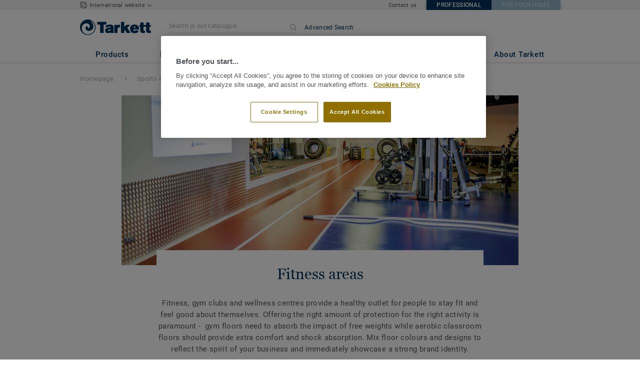

--- FILE ---
content_type: text/html; charset=UTF-8
request_url: https://professionals.tarkett.com/en_EU/explore-segments-sports-wellness/fitness-areas
body_size: 43511
content:

<!DOCTYPE html>
<html lang="en"
        >
    <head>
        <title>    Fitness area floors - Sports &amp; wellness flooring solutions - Tarkett | Tarkett
</title>
        <link rel="icon" type="image/x-icon" href="/favicon.ico?v=2" />
        <meta charset="UTF-8" />
        <meta http-equiv="X-UA-Compatible" content="IE=edge">

                        <meta name="HandheldFriendly" content="True">
            <meta name="MobileOptimized" content="320">
                        <meta name="viewport" content="width=device-width, initial-scale=1, maximum-scale=1">
            <meta http-equiv="cleartype" content="on">
                    
            <meta name="keywords" content="Fitness area floors - Sports &amp; wellness flooring solutions - Tarkett">
                <meta name="description" content="&lt;p&gt;At Tarkett, we have extensive expertise in fitness area flooring solutions for wellness centres, fitness clubs, multi-sports gyms and multi-usage sports facilities.&lt;/p&gt;">
    
            <link rel="stylesheet" href="/js/compiled/base.b22b7a74.css?v1">
    <link rel="stylesheet" href="/js/compiled/segment.676e98bd.css?v1">

                    <link href="https://media.tarkett-image.com" rel="preconnect">
        
            <link rel="canonical" href="https://professionals.tarkett.com/en_EU/explore-segments-sports-wellness/fitness-areas" />

                                                <script type="text/javascript" src="https://cdn.cookielaw.org/consent/ea28aae5-4226-4aea-9d38-7b0cab740502/OtAutoBlock.js"></script>
<script
    type="text/javascript"
    src="https://cdn.cookielaw.org/scripttemplates/otSDKStub.js"
    document-language="1"
    charset="UTF-8"
    data-domain-script="ea28aae5-4226-4aea-9d38-7b0cab740502"
    >
</script>
<script type="text/javascript" src="/js/lib/onetrust_script.js?v1"></script>
                        <script src="/js/lib/picturefill.min.js?v1" async></script>
            <script src="/js/lib/masonry.pkgd.min.js?v1" defer></script>
            <script>document.version = "v3143\n"</script>
                        <script>
    window.tarkettConfig = {
      loginUrl: '/',
      damThumbnailsUrl: 'https://media.tarkett-image.com',
      defaultThumbnail: 'th800-placeholder.jpg',
    }
</script>
        
                    <noscript>
                <iframe src="//s2epqm9n.tarkett.com/ns.html?id=GTM-WDP4QV" height="0" width="0" style="display:none;visibility:hidden"></iframe>
            </noscript>
            <script>
                                    const pageData = {
                  "country": "EU",
                  "context": "BtoB",
                  "pageCategory": "",
                  "webformType": "",
                  "environment": "prod",
                  "productNumber": "0",
                  "keywords": "",
                  "searchResults": ""
                };
                
    pageData.pageCategory = 'area_page';
    pageData.segmentName = 'Fitness areas';
    pageData.areaName = 'Sports &amp; Wellness';
            </script>
                        <script
                    id="basket-gtm-script"
                    gtm-id="GTM-WDP4QV"
                    user-full-info-url="/en_EU/get-user-full-information"
                    session-refresh-url="/en_EU/session/refresh/__IS_INACTIVE__"
                    gtm-cdn-url="s2epqm9n.tarkett.com"
                    src="/js/lib/basket-gtm.js?v1"
            >
            </script>
                    </head>
        <body data-env="prod">
                    <div id="app-container" class="js-vis-grid container-fluid">
                                                                    <section ref="mainSection" class="main-section" id="main" role="main">
                    <twig-to-vuex
                        :locator-config="[]"
                        :feature-toggles="{&quot;accessories&quot;:true,&quot;account&quot;:false,&quot;authorize_sso&quot;:false,&quot;brand-logo&quot;:true,&quot;call_customer_service_on_obsolete&quot;:false,&quot;call_us&quot;:false,&quot;carbon-calculator-page&quot;:true,&quot;carbon-calculator-benefits&quot;:true,&quot;display_call_us_prefix&quot;:true,&quot;call_us_dach&quot;:false,&quot;call_us_johnsonite&quot;:false,&quot;call_us_footer&quot;:false,&quot;call_us_second_number&quot;:false,&quot;call_us_third_number&quot;:false,&quot;call_us_tandus&quot;:false,&quot;click_to_buy&quot;:false,&quot;collaterals&quot;:false,&quot;collection-count-on-segment-hub&quot;:true,&quot;collection-tab-first-on-category-page&quot;:true,&quot;contact-fields-mandatory&quot;:true,&quot;contact_page&quot;:false,&quot;dealer-locator&quot;:false,&quot;display-product-material-on-collection-page&quot;:false,&quot;display-only-one-category-on-collection-page&quot;:false,&quot;display_categories_on_brand_page&quot;:false,&quot;display-only-key-features-for-accessories-in-quickview&quot;:true,&quot;distributor_services_portal&quot;:false,&quot;elite-login&quot;:false,&quot;email_opt_in_opt_out&quot;:true,&quot;email_privacy_default_opt_in&quot;:false,&quot;entry-blocks&quot;:false,&quot;express-delivery&quot;:false,&quot;faq&quot;:false,&quot;general-inquiry-topic-find-retailer&quot;:true,&quot;general-inquiry-topic-press-release&quot;:false,&quot;general-inquiry-topic-job-opportunities&quot;:false,&quot;general-inquiry-topic-order-chain-set&quot;:false,&quot;general-inquiry-topic-order-book&quot;:false,&quot;general-inquiry-topic-meet-tarkett-sales-rep&quot;:false,&quot;general-inquiry-topic-sample-ordering&quot;:false,&quot;general-inquiry-topic-get-training&quot;:false,&quot;general-inquiry-topic-learn-re-start&quot;:false,&quot;general-inquiry-topic-order-product&quot;:false,&quot;find-us&quot;:true,&quot;find-us-cms-link&quot;:false,&quot;find-worldwide-website&quot;:false,&quot;footer-change-country&quot;:true,&quot;footer-market-links&quot;:true,&quot;general_inquiry&quot;:false,&quot;contact_form_footer&quot;:true,&quot;go_to_distributors&quot;:false,&quot;go_to_sales_rep&quot;:false,&quot;go_to_sales_rep_russia&quot;:false,&quot;help-center&quot;:true,&quot;link-to-serp-on-segment-hub&quot;:false,&quot;matching-collections&quot;:false,&quot;matching-products&quot;:false,&quot;multilingual-documents&quot;:true,&quot;news&quot;:true,&quot;order_online_with_cart&quot;:false,&quot;order_online_with_quotes&quot;:false,&quot;order_online_display_related_accessories&quot;:true,&quot;order_online_one_time_ship_to&quot;:true,&quot;pre-order&quot;:false,&quot;price-list&quot;:false,&quot;print-specs&quot;:false,&quot;qualtrics&quot;:true,&quot;quickship-delivery&quot;:false,&quot;quickship-page&quot;:false,&quot;quick-find-page&quot;:true,&quot;quickship-logo-in-header&quot;:false,&quot;quotation&quot;:false,&quot;quotation_redirects_to_contact&quot;:false,&quot;room-designer-segment&quot;:true,&quot;sales-rep-locator&quot;:false,&quot;sample-amount&quot;:false,&quot;sample-ordering&quot;:false,&quot;sample-ordering-for-accessories&quot;:true,&quot;sample-ordering-through-basket&quot;:true,&quot;sample-ordering-anonymous-checkout&quot;:true,&quot;sample-sku-from-sap&quot;:false,&quot;scroll-on-filter&quot;:false,&quot;segment-group&quot;:false,&quot;site-switch&quot;:true,&quot;tna-quickship-icon&quot;:false,&quot;public_webshop_link_in_footer&quot;:false,&quot;show_camera_button&quot;:false,&quot;show_camera_button_mobile&quot;:false,&quot;show-yandex-tag&quot;:false,&quot;my_account_webshop&quot;:false,&quot;recaptcha&quot;:true,&quot;delete_basket_route&quot;:false,&quot;basket_call_extended_timeout&quot;:false,&quot;display-offer-on-th&quot;:true,&quot;footer_multiple_links&quot;:false,&quot;postal-code-mandatory-in-address&quot;:true,&quot;address-field-mandatory-in-address&quot;:true,&quot;head-alternate-links&quot;:false,&quot;display-designer-on-demand&quot;:false,&quot;atp-shade-filter&quot;:false,&quot;we-chat-social-media&quot;:false,&quot;tech-specs-paragraph&quot;:false,&quot;quick-find-accessible-from-account&quot;:true,&quot;display-location-choice&quot;:false,&quot;shipping_instructions&quot;:false,&quot;shipping_instructions_text_mode&quot;:false,&quot;web_order_acknowledgement_email_attachment&quot;:true,&quot;self-service-account&quot;:false,&quot;ecomedes-link&quot;:false,&quot;redirect-segments-and-areas&quot;:false,&quot;redirect-categories&quot;:false,&quot;offer-configurable&quot;:true,&quot;request_price&quot;:false,&quot;minimum_order_quantity&quot;:true,&quot;display-internal-cookie-notification&quot;:false,&quot;order_history_carrier_information&quot;:true,&quot;login_alert_banner&quot;:false,&quot;revert_price_order_online&quot;:false,&quot;customer_invoice_pdf&quot;:true,&quot;display-similar-page&quot;:true,&quot;internal-similar-data&quot;:true,&quot;display-similar-link-on-quick-atp&quot;:false,&quot;send-minimum-quantity-to-similar&quot;:true,&quot;oo_mandatory_po_number&quot;:false,&quot;act_as&quot;:true,&quot;available_product_filter&quot;:true,&quot;orders_csv_export&quot;:true,&quot;automatic-geolocation&quot;:false,&quot;display-offer-link&quot;:false,&quot;merge-formatbox-price-offer-columns-medium-screens&quot;:false,&quot;category-page&quot;:false,&quot;display-dealer-locator&quot;:false,&quot;display-sales-rep&quot;:false,&quot;display-store-locator&quot;:false,&quot;stock-picking&quot;:false,&quot;sales-program&quot;:false,&quot;change-sold-to-ship-to-popin&quot;:false,&quot;get_quantity_in_sales_unit&quot;:false,&quot;sp_ready_for_customers&quot;:false,&quot;request-call-back&quot;:false,&quot;multi_stock_extension&quot;:true,&quot;submit_claim&quot;:false,&quot;create_claim&quot;:false,&quot;order_history_request_pdf_invoice&quot;:false,&quot;display-references&quot;:true,&quot;search_box_displayed&quot;:true,&quot;sustainability-blocks&quot;:true,&quot;featured-article&quot;:true,&quot;services-icon&quot;:true,&quot;access-to-products-through-cart&quot;:true,&quot;disable-links-to-sample-product-in-cart&quot;:true,&quot;display-portal-menu&quot;:true,&quot;access-to-products-through-quickfind-quickship-sales-program-list&quot;:true,&quot;access-to-products-through-order-history&quot;:true,&quot;access-links-to-sample-product-through-sample-orders&quot;:true,&quot;access-links-to-sample-product-in-cart&quot;:true,&quot;product-direct-url&quot;:true,&quot;quickship-require-quantity-for-atp&quot;:true,&quot;claims-page&quot;:false,&quot;quick-atp&quot;:true,&quot;hide-inventory-availability-message&quot;:true,&quot;quickship-max-order-quantity&quot;:false,&quot;order-history-on-line-payment-link&quot;:false,&quot;enhanced-user-registration&quot;:false,&quot;order-history-part-number&quot;:true,&quot;truck-weight-report&quot;:false,&quot;eco_contribution&quot;:false,&quot;enable-intercom-population-data&quot;:false,&quot;enable-pdf-export&quot;:true,&quot;expanded-sales-org&quot;:false,&quot;quick-order-page&quot;:false,&quot;display-collection-new-tag-category&quot;:true,&quot;display-collection-new-tag-mpp&quot;:true,&quot;tna-stock-picking-process&quot;:false,&quot;allow-shipping-instruction-updates&quot;:false,&quot;tna-address-format&quot;:false,&quot;chat-zendesk-widget&quot;:false,&quot;chat-zendesk-widget-allow-anonymous-users&quot;:false,&quot;display-accessory-link&quot;:false,&quot;tna_web_site_redirect&quot;:false,&quot;order-history-csv-export&quot;:false,&quot;lead-management-pathway&quot;:false,&quot;display-pricing-by-customer-group&quot;:false,&quot;shipped-complete-order&quot;:false,&quot;favorite-products&quot;:true,&quot;universal-order-search&quot;:false,&quot;online-payment-link-by-sales-org&quot;:false,&quot;stock-picking-required-for-roll-products&quot;:false,&quot;order-history-quick-find-cta&quot;:false,&quot;call-stock-check-related-accessories&quot;:false,&quot;sell-off-page&quot;:false,&quot;sell-off-page-menu-link&quot;:false,&quot;sell-off-products&quot;:false,&quot;sell-off-page-hide-inventory-availability-message&quot;:true,&quot;quick-find-collection-search&quot;:false,&quot;disable-country-select&quot;:false,&quot;account_general_inquiry_custom_fields&quot;:false,&quot;documentation-center-direct-url&quot;:true,&quot;portal-landing-page&quot;:false,&quot;order-history-order-report&quot;:true,&quot;order-history-documents&quot;:true,&quot;sku_cart_display_delivery_date&quot;:false,&quot;order_details_hide_sub_item_dates&quot;:false,&quot;product_custom_delivery_messages&quot;:false,&quot;order_history_view_documents_without_pricing&quot;:false,&quot;order_confirmation_pdf_display_dates&quot;:false,&quot;order_confirmation_pdf_display_quote&quot;:false,&quot;order_shipping_hide_address_changed_notification_message&quot;:false,&quot;order-history-default-settings&quot;:false,&quot;recombee&quot;:false,&quot;recombee-recommendation&quot;:false,&quot;use-sap-price-call&quot;:true,&quot;enable-sap-cache-price&quot;:true,&quot;force-sap-clear-cache-price&quot;:false,&quot;use-sap-check-stock-call&quot;:true,&quot;enable-sample-add-to-cart-from-format-table&quot;:false,&quot;order_confirmation_include_soldto_in_subject&quot;:false,&quot;display-stock-message-notification&quot;:true,&quot;remove-custom-assets-link&quot;:true,&quot;sample-submission-banner&quot;:false,&quot;mobile-app-deeplinking&quot;:false,&quot;enable_48_hour_reservation&quot;:false,&quot;about-tarkett-legacy&quot;:false,&quot;use-sap-shipping-instructions-call&quot;:false,&quot;core-category-on-registration-and-samples&quot;:false}"></twig-to-vuex>
                        <div class="tarkett-external">
                                                            
<template v-if="!isDesktop" v-cloak>
    <tk-header
        v-cloak
        :dropdown="dropdown"
        open-button-menu-translation="EXPLORE"
        close-button-menu-translation="CLOSE"
        basket-url="/en_EU/basket-quantity"
        sku-cart-quantity-url="/en_EU/sku-cart-quantity-and-batches"
        basket-no-item-translation="You have 0 sample in your cart"
        basket-one-item-translation="You have 1 sample in your cart"
        basket-multiple-items-translation="You have %basketCount% samples in your cart"
        basket-no-count-translation="Go to cart"
        :basket-is-enabled="false"
        account-title-welcome="Welcome"
        @changedropdown="changeDropdown"
        :signout-link-data="{&quot;label&quot;:&quot;SIGN OUT&quot;,&quot;path&quot;:&quot;\/en_EU\/signout&quot;}"
        :account-is-enabled="false"
        :order-online-with-cart-is-enabled="false"
        :sample-ordering-is-enabled="false"
        :my-account-webshop-is-enabled="false"
        url-user-info="/en_EU/user-infos-json"
        market-is-B2B="1"
        inline-template
    >
        <div
            class="header-container no-gutter"
            :style="{ 'display': 'block' }"
            @click="closeMenu"
        >
            <header
                id="header"
                class="header no-gutter header--full header--float--top"
                :class="{ 'scroll__header': scrollDown }"
            >
                
<nav
    :class="{ active: isDropdownOpen, 'scroll__header': scrollDown }"
    class="global-nav global-nav-B2B row hidden-lg"
>
    <act-as-message-banner
        :class="{ 'act-as-message-banner__hidden': isDropdownOpen }"
        class="act-as-message-banner"
    >
    </act-as-message-banner>
    <div class="global-nav__container col-xs-12">
        <div
            class="global-nav__item-container global-nav__item-container-left global-nav__item-container--trigger"
            id="top-nav-burger"
        >
            <template v-if="isMobileMenuOpen">
                <a
                @click.prevent="closeTab"
                class="global-nav__trigger ga-tracked"
                href="#global-nav-list"
                data-ga-category="menu"
                :data-ga-action="trackingPrefix + '_menu'"
                :data-ga-label="trackingPrefix + '_menu'"
                >
                    <close-mobile-icon
                            class="global-nav__trigger-icon global-nav__trigger-icon--close"
                            aria-hidden="true"
                    >
                    </close-mobile-icon>
                                            <span class="global-nav__trigger-text" v-text="menuText"></span>
                                    </a>
            </template>
            <a
                v-else
                @click.prevent="toggleMenu"
                class="global-nav__trigger ga-tracked"
                href="#global-nav-list"
                data-ga-category="menu"
                :data-ga-action="trackingPrefix + '_menu'"
                :data-ga-label="trackingPrefix + '_menu'"
            >
                <burger-menu-icon class="global-nav__trigger-icon" aria-hidden="true"></burger-menu-icon>
                                    <span class="global-nav__trigger-text" v-text="menuText"></span>
                            </a>
        </div>
        <div class="global-nav__item-container global-nav__item-container-middle">
            <a
                href="/en_EU/"
                title="logo"
                class="global-nav__logo"
                :class="{ 'transparent': scrollDown }"
            >
                <picture class="">
                    <source srcset="/img/logo-large.svg?v1, /img/logo-large.svg?v1 2x" media="(min-width: 990px)">
                    <img
                        src="/img/logo-small-blue.svg?v1"
                        srcset="/img/logo-small-blue.svg?v1"
                        alt="Tarkett Logo"
                    >
                </picture>
            </a>
        </div>
        <ul
                class="icon-container global-nav__item-container-right"
                :class="{'global-nav__item-container-scrolled' : scrollDown, 'global-nav__item-container-scrolled-horizontal' : '' }"
        >
           <mobile-geolocate-link
               :business-card-data="{&quot;countryChoice&quot;:{&quot;country&quot;:&quot;International website&quot;,&quot;countryTitle&quot;:&quot;Choose your Country Website&quot;,&quot;countryBtnLabel&quot;:&quot;Go to the website&quot;,&quot;chooseYourCountryLink&quot;:{&quot;label&quot;:&quot;Change your country&quot;,&quot;url&quot;:&quot;https:\/\/www.tarkett.com\/&quot;,&quot;options&quot;:{&quot;analytics&quot;:{&quot;category&quot;:&quot;header&quot;,&quot;action&quot;:&quot;business_card - click&quot;,&quot;label&quot;:&quot;go_to_jump_page&quot;}}},&quot;placeholderLabel&quot;:&quot;Change your country&quot;},&quot;details&quot;:{&quot;contact_us_article&quot;:{&quot;label&quot;:&quot;&quot;,&quot;links&quot;:[{&quot;label&quot;:&quot;Contact us&quot;,&quot;url&quot;:&quot;\/en_EU\/node\/contact-698&quot;,&quot;options&quot;:{&quot;analytics&quot;:{&quot;category&quot;:&quot;header&quot;,&quot;action&quot;:&quot;business_card - click&quot;,&quot;label&quot;:&quot;\/en_EU\/node\/contact-698&quot;}}}],&quot;openInNewTab&quot;:false}},&quot;marketSwitch&quot;:{&quot;b2b&quot;:{&quot;link&quot;:{&quot;label&quot;:&quot;Professional&quot;,&quot;url&quot;:&quot;https:\/\/professionals.tarkett.com&quot;,&quot;options&quot;:{&quot;analytics&quot;:{&quot;category&quot;:&quot;header&quot;,&quot;action&quot;:&quot;business_card - click&quot;,&quot;label&quot;:&quot;go_to_b2b&quot;}}},&quot;active&quot;:true,&quot;openInNewTab&quot;:false},&quot;b2c&quot;:{&quot;link&quot;:{&quot;label&quot;:&quot;For your Home&quot;,&quot;url&quot;:&quot;https:\/\/home.tarkett.com&quot;,&quot;options&quot;:{&quot;analytics&quot;:{&quot;category&quot;:&quot;header&quot;,&quot;action&quot;:&quot;business_card - click&quot;,&quot;label&quot;:&quot;go_to_b2c&quot;}}},&quot;active&quot;:false,&quot;openInNewTab&quot;:false}},&quot;switchLanguage&quot;:null,&quot;locationChoice&quot;:{&quot;displayLocationChoice&quot;:false,&quot;currentLocationDefault&quot;:&quot;Your Location&quot;,&quot;chooseYourLocationLabel&quot;:&quot;Choose your location&quot;,&quot;changeYourLocationLabel&quot;:&quot;Change your location&quot;,&quot;popupTranslations&quot;:{&quot;chooseLocationTitle&quot;:&quot;Choose your location&quot;,&quot;changeLocationTitle&quot;:&quot;Change your location&quot;,&quot;text&quot;:&quot;Check your location to see the offers, prices and availability of floor coverings and accessories in the stores of your city.&quot;,&quot;ctaConfirmLabel&quot;:&quot;Confirm location&quot;,&quot;backLabel&quot;:&quot;Close&quot;,&quot;closePopinTitle&quot;:&quot;Close&quot;,&quot;closePopinLabel&quot;:&quot;Close&quot;,&quot;dropdownTitle&quot;:&quot;Your Location:&quot;,&quot;placeholder&quot;:&quot;Choose location&quot;}},&quot;countriesList&quot;:[{&quot;link&quot;:&quot;https:\/\/www.tarkett-asia.com\/en_RA\/&quot;,&quot;label&quot;:&quot;Afghanistan&quot;,&quot;buttonLabel&quot;:&quot;Go to the website&quot;,&quot;flag&quot;:&quot;afghanistan&quot;,&quot;value&quot;:&quot;country_id-af&quot;},{&quot;link&quot;:&quot;https:\/\/www.tarkett.hr\/&quot;,&quot;label&quot;:&quot;Albania&quot;,&quot;buttonLabel&quot;:&quot;Go to the website&quot;,&quot;flag&quot;:&quot;albania&quot;,&quot;value&quot;:&quot;country_id-al&quot;},{&quot;link&quot;:&quot;https:\/\/professionnels.tarkett.fr\/fr_FR\/expertise-bienvenue-chez-tarkett-international-619&quot;,&quot;label&quot;:&quot;Algeria&quot;,&quot;buttonLabel&quot;:&quot;Go to the website&quot;,&quot;flag&quot;:&quot;algeria&quot;,&quot;value&quot;:&quot;country_id-dz&quot;},{&quot;link&quot;:&quot;https:\/\/professionals.tarkett.com\/&quot;,&quot;label&quot;:&quot;Andorra&quot;,&quot;buttonLabel&quot;:&quot;Go to the website&quot;,&quot;flag&quot;:&quot;andorra&quot;,&quot;value&quot;:&quot;country_id-ad&quot;},{&quot;link&quot;:&quot;https:\/\/profissionais.tarkett.pt\/pt_PT\/&quot;,&quot;label&quot;:&quot;Angola&quot;,&quot;buttonLabel&quot;:&quot;Go to the website&quot;,&quot;flag&quot;:&quot;angola&quot;,&quot;value&quot;:&quot;country_id-ao&quot;},{&quot;link&quot;:&quot;https:\/\/tarkettlatam.com\/&quot;,&quot;label&quot;:&quot;Argentina&quot;,&quot;buttonLabel&quot;:&quot;Go to the website&quot;,&quot;flag&quot;:&quot;argentina&quot;,&quot;value&quot;:&quot;country_id-ar&quot;},{&quot;link&quot;:&quot;https:\/\/www.tarkett.hr\/&quot;,&quot;label&quot;:&quot;Armenia&quot;,&quot;buttonLabel&quot;:&quot;Go to the website&quot;,&quot;flag&quot;:&quot;armenia&quot;,&quot;value&quot;:&quot;country_id-am&quot;},{&quot;link&quot;:&quot;https:\/\/professionals.tarkett.com.au&quot;,&quot;label&quot;:&quot;Australia&quot;,&quot;buttonLabel&quot;:&quot;Go to the website&quot;,&quot;flag&quot;:&quot;australia&quot;,&quot;value&quot;:&quot;country_id-au&quot;},{&quot;link&quot;:&quot;https:\/\/boden.objekt.tarkett.de\/&quot;,&quot;label&quot;:&quot;Austria&quot;,&quot;buttonLabel&quot;:&quot;Go to the website&quot;,&quot;flag&quot;:&quot;austria&quot;,&quot;value&quot;:&quot;country_id-at&quot;},{&quot;link&quot;:&quot;https:\/\/www.tarkett.hr\/&quot;,&quot;label&quot;:&quot;Azerbaijan&quot;,&quot;buttonLabel&quot;:&quot;Go to the website&quot;,&quot;flag&quot;:&quot;azerbaijan&quot;,&quot;value&quot;:&quot;country_id-az&quot;},{&quot;link&quot;:&quot;https:\/\/www.tarkett-me.com\/en_ME\/&quot;,&quot;label&quot;:&quot;Bahrain&quot;,&quot;buttonLabel&quot;:&quot;Go to the website&quot;,&quot;flag&quot;:&quot;bahrain&quot;,&quot;value&quot;:&quot;country_id-bh&quot;},{&quot;link&quot;:&quot;https:\/\/www.tarkett-asia.com\/en_RA\/&quot;,&quot;label&quot;:&quot;Bangladish&quot;,&quot;buttonLabel&quot;:&quot;Go to the website&quot;,&quot;flag&quot;:&quot;bangladesh&quot;,&quot;value&quot;:&quot;country_id-bd&quot;},{&quot;link&quot;:&quot;https:\/\/professionals.tarkett.be\/&quot;,&quot;label&quot;:&quot;Belgium Dutch&quot;,&quot;buttonLabel&quot;:&quot;Ga naar de website&quot;,&quot;flag&quot;:&quot;belgium&quot;,&quot;value&quot;:&quot;country_id-nl_BE&quot;},{&quot;link&quot;:&quot;https:\/\/professionnels.tarkett.be\/&quot;,&quot;label&quot;:&quot;Belgium French&quot;,&quot;buttonLabel&quot;:&quot;Aller sur le site&quot;,&quot;flag&quot;:&quot;belgium&quot;,&quot;value&quot;:&quot;country_id-fr_BE&quot;},{&quot;link&quot;:&quot;https:\/\/professionnels.tarkett.fr\/fr_FR\/expertise-bienvenue-chez-tarkett-international-619&quot;,&quot;label&quot;:&quot;Benin&quot;,&quot;buttonLabel&quot;:&quot;Go to the website&quot;,&quot;flag&quot;:&quot;benin&quot;,&quot;value&quot;:&quot;country_id-bj&quot;},{&quot;link&quot;:&quot;https:\/\/www.tarkett-asia.com\/en_RA\/&quot;,&quot;label&quot;:&quot;Bhutan&quot;,&quot;buttonLabel&quot;:&quot;Go to the website&quot;,&quot;flag&quot;:&quot;bhutan&quot;,&quot;value&quot;:&quot;country_id-bt&quot;},{&quot;link&quot;:&quot;https:\/\/tarkettlatam.com\/peru&quot;,&quot;label&quot;:&quot;Bolivia&quot;,&quot;buttonLabel&quot;:&quot;Go to the website&quot;,&quot;flag&quot;:&quot;bolivia&quot;,&quot;value&quot;:&quot;country_id-bo&quot;},{&quot;link&quot;:&quot;https:\/\/www.tarkett.rs\/&quot;,&quot;label&quot;:&quot;Bosnia and Herzegovina&quot;,&quot;buttonLabel&quot;:&quot;Go to the website&quot;,&quot;flag&quot;:&quot;bosnia-and-herzegovina&quot;,&quot;value&quot;:&quot;country_id-ba&quot;},{&quot;link&quot;:&quot;https:\/\/professionals.tarkett.com\/en_EU\/expertise-welcome-to-tarkett-international-642&quot;,&quot;label&quot;:&quot;Botswana&quot;,&quot;buttonLabel&quot;:&quot;Go to the website&quot;,&quot;flag&quot;:&quot;botswana&quot;,&quot;value&quot;:&quot;country_id-bw&quot;},{&quot;link&quot;:&quot;https:\/\/www.tarkett.com.br\/&quot;,&quot;label&quot;:&quot;Brazil&quot;,&quot;buttonLabel&quot;:&quot;Go to the website&quot;,&quot;flag&quot;:&quot;brazil&quot;,&quot;value&quot;:&quot;country_id-br&quot;},{&quot;link&quot;:&quot;https:\/\/www.tarkett-asia.com\/en_RA\/&quot;,&quot;label&quot;:&quot;Brunei Darussalam&quot;,&quot;buttonLabel&quot;:&quot;Go to the website&quot;,&quot;flag&quot;:&quot;brunei-darussalam&quot;,&quot;value&quot;:&quot;country_id-bn&quot;},{&quot;link&quot;:&quot;https:\/\/www.tarkett.bg\/&quot;,&quot;label&quot;:&quot;Bulgaria&quot;,&quot;buttonLabel&quot;:&quot;Go to the website&quot;,&quot;flag&quot;:&quot;bulgaria&quot;,&quot;value&quot;:&quot;country_id-bg&quot;},{&quot;link&quot;:&quot;https:\/\/professionnels.tarkett.fr\/fr_FR\/expertise-bienvenue-chez-tarkett-international-619&quot;,&quot;label&quot;:&quot;Burkina Faso&quot;,&quot;buttonLabel&quot;:&quot;Go to the website&quot;,&quot;flag&quot;:&quot;burkina-faso&quot;,&quot;value&quot;:&quot;country_id-bf&quot;},{&quot;link&quot;:&quot;https:\/\/professionals.tarkett.com\/en_EU\/expertise-welcome-to-tarkett-international-642&quot;,&quot;label&quot;:&quot;Burundi&quot;,&quot;buttonLabel&quot;:&quot;Go to the website&quot;,&quot;flag&quot;:&quot;burundi&quot;,&quot;value&quot;:&quot;country_id-bi&quot;},{&quot;link&quot;:&quot;https:\/\/www.tarkett-asia.com\/en_RA\/&quot;,&quot;label&quot;:&quot;Cambodia&quot;,&quot;buttonLabel&quot;:&quot;Go to the website&quot;,&quot;flag&quot;:&quot;cambodia&quot;,&quot;value&quot;:&quot;country_id-ca&quot;},{&quot;link&quot;:&quot;https:\/\/professionnels.tarkett.fr\/fr_FR\/expertise-bienvenue-chez-tarkett-international-619&quot;,&quot;label&quot;:&quot;Cameroon&quot;,&quot;buttonLabel&quot;:&quot;Go to the website&quot;,&quot;flag&quot;:&quot;cameroon&quot;,&quot;value&quot;:&quot;country_id-cm&quot;},{&quot;link&quot;:&quot;https:\/\/professionnels.tarkett.ca\/fr_CA\/&quot;,&quot;label&quot;:&quot;Canada French&quot;,&quot;buttonLabel&quot;:&quot;Go to the website&quot;,&quot;flag&quot;:&quot;canada&quot;,&quot;value&quot;:&quot;country_id-fr_CA&quot;},{&quot;link&quot;:&quot;https:\/\/profissionais.tarkett.pt\/pt_PT\/&quot;,&quot;label&quot;:&quot;Cape Verde&quot;,&quot;buttonLabel&quot;:&quot;Go to the website&quot;,&quot;flag&quot;:&quot;cape-verde&quot;,&quot;value&quot;:&quot;country_id-cv&quot;},{&quot;link&quot;:&quot;https:\/\/professionnels.tarkett.fr\/fr_FR\/expertise-bienvenue-chez-tarkett-international-619&quot;,&quot;label&quot;:&quot;Central African Republic&quot;,&quot;buttonLabel&quot;:&quot;Go to the website&quot;,&quot;flag&quot;:&quot;central-african-republic&quot;,&quot;value&quot;:&quot;country_id-cf&quot;},{&quot;link&quot;:&quot;https:\/\/professionnels.tarkett.fr\/fr_FR\/expertise-bienvenue-chez-tarkett-international-619&quot;,&quot;label&quot;:&quot;Chad&quot;,&quot;buttonLabel&quot;:&quot;Go to the website&quot;,&quot;flag&quot;:&quot;chad&quot;,&quot;value&quot;:&quot;country_id-td&quot;},{&quot;link&quot;:&quot;https:\/\/tarkettlatam.com\/chile&quot;,&quot;label&quot;:&quot;Chile&quot;,&quot;buttonLabel&quot;:&quot;Go to the website&quot;,&quot;flag&quot;:&quot;chile&quot;,&quot;value&quot;:&quot;country_id-cl&quot;},{&quot;link&quot;:&quot;https:\/\/www.tarkett.cn\/zh_CN\/&quot;,&quot;label&quot;:&quot;China Mandarin&quot;,&quot;buttonLabel&quot;:&quot;Go to the website&quot;,&quot;flag&quot;:&quot;china&quot;,&quot;value&quot;:&quot;country_id-zh_CN&quot;},{&quot;link&quot;:&quot;https:\/\/tarkettlatam.com\/colombia&quot;,&quot;label&quot;:&quot;Colombia&quot;,&quot;buttonLabel&quot;:&quot;Go to the website&quot;,&quot;flag&quot;:&quot;colombia&quot;,&quot;value&quot;:&quot;country_id-co&quot;},{&quot;link&quot;:&quot;https:\/\/professionals.tarkett.com\/en_EU\/expertise-welcome-to-tarkett-international-642&quot;,&quot;label&quot;:&quot;Comoros&quot;,&quot;buttonLabel&quot;:&quot;Go to the website&quot;,&quot;flag&quot;:&quot;comoros&quot;,&quot;value&quot;:&quot;country_id-km&quot;},{&quot;link&quot;:&quot;https:\/\/tarkettlatam.com\/mexico&quot;,&quot;label&quot;:&quot;Costa Rica&quot;,&quot;buttonLabel&quot;:&quot;Go to the website&quot;,&quot;flag&quot;:&quot;costa-rica&quot;,&quot;value&quot;:&quot;country_id-cr&quot;},{&quot;link&quot;:&quot;https:\/\/www.tarkett.hr\/hr_HR\/&quot;,&quot;label&quot;:&quot;Croatia&quot;,&quot;buttonLabel&quot;:&quot;Go to the website&quot;,&quot;flag&quot;:&quot;croatia&quot;,&quot;value&quot;:&quot;country_id-hr_HR&quot;},{&quot;link&quot;:&quot;https:\/\/professionals.tarkett.gr\/en_GR\/&quot;,&quot;label&quot;:&quot;Cyprus&quot;,&quot;buttonLabel&quot;:&quot;\u039c\u0395\u03a4\u0391\u0392\u0395\u0399\u03a4\u0395 \u03a3\u03a4\u039f\u039d \u0399\u03a3\u03a4\u039f\u03a4\u039f\u03a0\u039f&quot;,&quot;flag&quot;:&quot;cyprus&quot;,&quot;value&quot;:&quot;country_id-cu&quot;},{&quot;link&quot;:&quot;https:\/\/objektove.tarkett.cz\/&quot;,&quot;label&quot;:&quot;Czech republic&quot;,&quot;buttonLabel&quot;:&quot;Go to the website&quot;,&quot;flag&quot;:&quot;czech-republic&quot;,&quot;value&quot;:&quot;country_id-cz&quot;},{&quot;link&quot;:&quot;https:\/\/professionnels.tarkett.fr\/fr_FR\/expertise-bienvenue-chez-tarkett-international-619&quot;,&quot;label&quot;:&quot;Democratic Republic of Congo (Kinshasa)&quot;,&quot;buttonLabel&quot;:&quot;Go to the website&quot;,&quot;flag&quot;:&quot;democratic-republic-of-congo&quot;,&quot;value&quot;:&quot;country_id-cd&quot;},{&quot;link&quot;:&quot;https:\/\/prof.tarkett.dk\/&quot;,&quot;label&quot;:&quot;Denmark&quot;,&quot;buttonLabel&quot;:&quot;G\u00e5 til hjemmesiden&quot;,&quot;flag&quot;:&quot;denmark&quot;,&quot;value&quot;:&quot;country_id-dk&quot;},{&quot;link&quot;:&quot;https:\/\/professionnels.tarkett.fr\/fr_FR\/expertise-bienvenue-chez-tarkett-international-619&quot;,&quot;label&quot;:&quot;Djibouti&quot;,&quot;buttonLabel&quot;:&quot;Go to the website&quot;,&quot;flag&quot;:&quot;djibouti&quot;,&quot;value&quot;:&quot;country_id-dj&quot;},{&quot;link&quot;:&quot;https:\/\/professionals.tarkett.com\/node\/2577&quot;,&quot;label&quot;:&quot;Dominican Republic&quot;,&quot;buttonLabel&quot;:&quot;Go to the website&quot;,&quot;flag&quot;:&quot;dominican-republic&quot;,&quot;value&quot;:&quot;country_id-do&quot;},{&quot;link&quot;:&quot;https:\/\/www.tarkett-asia.com\/en_RA\/&quot;,&quot;label&quot;:&quot;East Timor&quot;,&quot;buttonLabel&quot;:&quot;Go to the website&quot;,&quot;flag&quot;:&quot;east-timor&quot;,&quot;value&quot;:&quot;country_id-tp&quot;},{&quot;link&quot;:&quot;https:\/\/tarkettlatam.com\/peru&quot;,&quot;label&quot;:&quot;Ecuador&quot;,&quot;buttonLabel&quot;:&quot;Go to the website&quot;,&quot;flag&quot;:&quot;ecuador&quot;,&quot;value&quot;:&quot;country_id-ec&quot;},{&quot;link&quot;:&quot;https:\/\/www.tarkett-me.com\/en_ME\/&quot;,&quot;label&quot;:&quot;Egypt&quot;,&quot;buttonLabel&quot;:&quot;Go to the website&quot;,&quot;flag&quot;:&quot;egypt&quot;,&quot;value&quot;:&quot;country_id-eg&quot;},{&quot;link&quot;:&quot;https:\/\/professionnels.tarkett.fr\/fr_FR\/expertise-bienvenue-chez-tarkett-international-619&quot;,&quot;label&quot;:&quot;Equatorial Guinea&quot;,&quot;buttonLabel&quot;:&quot;Go to the website&quot;,&quot;flag&quot;:&quot;equatorial-guinea&quot;,&quot;value&quot;:&quot;country_id-gq&quot;},{&quot;link&quot;:&quot;https:\/\/www.tarkett-me.com\/en_ME\/&quot;,&quot;label&quot;:&quot;Eritrea&quot;,&quot;buttonLabel&quot;:&quot;Go to the website&quot;,&quot;flag&quot;:&quot;eritrea&quot;,&quot;value&quot;:&quot;country_id-er&quot;},{&quot;link&quot;:&quot;https:\/\/commercial.tarkett.ee\/&quot;,&quot;label&quot;:&quot;Estonia&quot;,&quot;buttonLabel&quot;:&quot;Go to the website&quot;,&quot;flag&quot;:&quot;estonia&quot;,&quot;value&quot;:&quot;country_id-ee&quot;},{&quot;link&quot;:&quot;https:\/\/www.tarkett-me.com\/en_ME\/&quot;,&quot;label&quot;:&quot;Ethiopia&quot;,&quot;buttonLabel&quot;:&quot;Go to the website&quot;,&quot;flag&quot;:&quot;ethiopia&quot;,&quot;value&quot;:&quot;country_id-et&quot;},{&quot;link&quot;:&quot;https:\/\/kohdemyynti-lattiat.tarkett.fi\/&quot;,&quot;label&quot;:&quot;Finland&quot;,&quot;buttonLabel&quot;:&quot;Siirry sivustolle&quot;,&quot;flag&quot;:&quot;finland&quot;,&quot;value&quot;:&quot;country_id-fi&quot;},{&quot;link&quot;:&quot;https:\/\/professionnels.tarkett.fr&quot;,&quot;label&quot;:&quot;French&quot;,&quot;buttonLabel&quot;:&quot;Aller sur le site&quot;,&quot;flag&quot;:&quot;france&quot;,&quot;value&quot;:&quot;country_id-fr&quot;},{&quot;link&quot;:&quot;https:\/\/professionnels.tarkett.fr\/node\/2839&quot;,&quot;label&quot;:&quot;French overseas&quot;,&quot;buttonLabel&quot;:&quot;Go to the website&quot;,&quot;flag&quot;:&quot;france&quot;,&quot;value&quot;:&quot;country_id-fr_ov&quot;},{&quot;link&quot;:&quot;https:\/\/professionnels.tarkett.fr\/fr_FR\/expertise-bienvenue-chez-tarkett-international-619&quot;,&quot;label&quot;:&quot;French Guiana&quot;,&quot;buttonLabel&quot;:&quot;Go to the website&quot;,&quot;flag&quot;:&quot;france&quot;,&quot;value&quot;:&quot;country_id-gf&quot;},{&quot;link&quot;:&quot;https:\/\/professionnels.tarkett.fr\/fr_FR\/expertise-bienvenue-chez-tarkett-international-619&quot;,&quot;label&quot;:&quot;Gabon&quot;,&quot;buttonLabel&quot;:&quot;Go to the website&quot;,&quot;flag&quot;:&quot;gabon&quot;,&quot;value&quot;:&quot;country_id-ga&quot;},{&quot;link&quot;:&quot;https:\/\/professionnels.tarkett.fr\/fr_FR\/expertise-bienvenue-chez-tarkett-international-619&quot;,&quot;label&quot;:&quot;Gambia&quot;,&quot;buttonLabel&quot;:&quot;Go to the website&quot;,&quot;flag&quot;:&quot;gambia&quot;,&quot;value&quot;:&quot;country_id-gm&quot;},{&quot;link&quot;:&quot;https:\/\/www.tarkett.hr\/&quot;,&quot;label&quot;:&quot;Georgia&quot;,&quot;buttonLabel&quot;:&quot;Go to the website&quot;,&quot;flag&quot;:&quot;georgia&quot;,&quot;value&quot;:&quot;country_id-ge&quot;},{&quot;link&quot;:&quot;https:\/\/boden.objekt.tarkett.de\/&quot;,&quot;label&quot;:&quot;Germany&quot;,&quot;buttonLabel&quot;:&quot;Besuchen Sie die Website&quot;,&quot;flag&quot;:&quot;germany&quot;,&quot;value&quot;:&quot;country_id-de&quot;},{&quot;link&quot;:&quot;https:\/\/professionals.tarkett.com\/en_EU\/expertise-welcome-to-tarkett-international-642&quot;,&quot;label&quot;:&quot;Ghana&quot;,&quot;buttonLabel&quot;:&quot;Go to the website&quot;,&quot;flag&quot;:&quot;ghana&quot;,&quot;value&quot;:&quot;country_id-gh&quot;},{&quot;link&quot;:&quot;https:\/\/professionals.tarkett.com\/&quot;,&quot;label&quot;:&quot;Gibraltar&quot;,&quot;buttonLabel&quot;:&quot;Go to the website&quot;,&quot;flag&quot;:&quot;gibraltar&quot;,&quot;value&quot;:&quot;country_id-gi&quot;},{&quot;link&quot;:&quot;https:\/\/professionals.tarkett.gr\/en_GR\/&quot;,&quot;label&quot;:&quot;Greece&quot;,&quot;buttonLabel&quot;:&quot;\u039c\u0395\u03a4\u0391\u0392\u0395\u0399\u03a4\u0395 \u03a3\u03a4\u039f\u039d \u0399\u03a3\u03a4\u039f\u03a4\u039f\u03a0\u039f&quot;,&quot;flag&quot;:&quot;greece&quot;,&quot;value&quot;:&quot;country_id-gr&quot;},{&quot;link&quot;:&quot;https:\/\/professionals.tarkett.com\/en_EU\/expertise-welcome-to-tarkett-international-642&quot;,&quot;label&quot;:&quot;Grenada&quot;,&quot;buttonLabel&quot;:&quot;Go to the website&quot;,&quot;flag&quot;:&quot;grenada&quot;,&quot;value&quot;:&quot;country_id-gd&quot;},{&quot;link&quot;:&quot;https:\/\/professionnels.tarkett.fr\/fr_FR\/expertise-bienvenue-chez-tarkett-international-619&quot;,&quot;label&quot;:&quot;Guadeloupe&quot;,&quot;buttonLabel&quot;:&quot;Go to the website&quot;,&quot;flag&quot;:&quot;france&quot;,&quot;value&quot;:&quot;country_id-gp&quot;},{&quot;link&quot;:&quot;https:\/\/professionnels.tarkett.fr\/fr_FR\/expertise-bienvenue-chez-tarkett-international-619&quot;,&quot;label&quot;:&quot;Guinea&quot;,&quot;buttonLabel&quot;:&quot;Go to the website&quot;,&quot;flag&quot;:&quot;guinea&quot;,&quot;value&quot;:&quot;country_id-gn&quot;},{&quot;link&quot;:&quot;https:\/\/professionnels.tarkett.fr\/fr_FR\/expertise-bienvenue-chez-tarkett-international-619&quot;,&quot;label&quot;:&quot;Guinea-Bissau&quot;,&quot;buttonLabel&quot;:&quot;Go to the website&quot;,&quot;flag&quot;:&quot;guinea-bissau&quot;,&quot;value&quot;:&quot;country_id-gw&quot;},{&quot;link&quot;:&quot;https:\/\/www.tarkett-asia.com\/en_RA\/&quot;,&quot;label&quot;:&quot;Hong Kong SAR&quot;,&quot;buttonLabel&quot;:&quot;Go to the website&quot;,&quot;flag&quot;:&quot;hong-kong&quot;,&quot;value&quot;:&quot;country_id-hk&quot;},{&quot;link&quot;:&quot;https:\/\/intezmenyi.tarkett.hu\/&quot;,&quot;label&quot;:&quot;Hungary&quot;,&quot;buttonLabel&quot;:&quot;Ugr\u00e1s a weboldalra&quot;,&quot;flag&quot;:&quot;hungary&quot;,&quot;value&quot;:&quot;country_id-hu&quot;},{&quot;link&quot;:&quot;https:\/\/professionals.tarkett.com\/&quot;,&quot;label&quot;:&quot;Iceland&quot;,&quot;buttonLabel&quot;:&quot;Go to the website&quot;,&quot;flag&quot;:&quot;iceland&quot;,&quot;value&quot;:&quot;country_id-is&quot;},{&quot;link&quot;:&quot;https:\/\/www.tarkett-asia.com\/en_RA\/&quot;,&quot;label&quot;:&quot;India&quot;,&quot;buttonLabel&quot;:&quot;Go to the website&quot;,&quot;flag&quot;:&quot;india&quot;,&quot;value&quot;:&quot;country_id-in&quot;},{&quot;link&quot;:&quot;https:\/\/www.tarkett-asia.com\/en_RA\/&quot;,&quot;label&quot;:&quot;Indonesia&quot;,&quot;buttonLabel&quot;:&quot;Go to the website&quot;,&quot;flag&quot;:&quot;indonesia&quot;,&quot;value&quot;:&quot;country_id-id&quot;},{&quot;link&quot;:&quot;https:\/\/www.tarkett-me.com\/en_ME\/&quot;,&quot;label&quot;:&quot;Iraq&quot;,&quot;buttonLabel&quot;:&quot;Go to the website&quot;,&quot;flag&quot;:&quot;iraq&quot;,&quot;value&quot;:&quot;country_id-iq&quot;},{&quot;link&quot;:&quot;https:\/\/professionals.tarkett.co.uk\/&quot;,&quot;label&quot;:&quot;Ireland&quot;,&quot;buttonLabel&quot;:&quot;Go to the website&quot;,&quot;flag&quot;:&quot;ireland&quot;,&quot;value&quot;:&quot;country_id-ie&quot;},{&quot;link&quot;:&quot;https:\/\/professionals.tarkett.com\/en_EU\/expertise-welcome-to-tarkett-international-642&quot;,&quot;label&quot;:&quot;Israel&quot;,&quot;buttonLabel&quot;:&quot;Go to the website&quot;,&quot;flag&quot;:&quot;israel&quot;,&quot;value&quot;:&quot;country_id-il&quot;},{&quot;link&quot;:&quot;https:\/\/professional.tarkett.it\/&quot;,&quot;label&quot;:&quot;Italy&quot;,&quot;buttonLabel&quot;:&quot;Vai al sito web&quot;,&quot;flag&quot;:&quot;italy&quot;,&quot;value&quot;:&quot;country_id-it&quot;},{&quot;link&quot;:&quot;https:\/\/professionnels.tarkett.fr\/fr_FR\/expertise-bienvenue-chez-tarkett-international-619&quot;,&quot;label&quot;:&quot;Ivory Coast&quot;,&quot;buttonLabel&quot;:&quot;Go to the website&quot;,&quot;flag&quot;:&quot;ivory-coast&quot;,&quot;value&quot;:&quot;country_id-ic&quot;},{&quot;link&quot;:&quot;https:\/\/www.tarkett-asia.com\/en_RA\/&quot;,&quot;label&quot;:&quot;Japan&quot;,&quot;buttonLabel&quot;:&quot;Go to the website&quot;,&quot;flag&quot;:&quot;japan&quot;,&quot;value&quot;:&quot;country_id-jp&quot;},{&quot;link&quot;:&quot;https:\/\/www.tarkett-me.com\/en_ME\/&quot;,&quot;label&quot;:&quot;Jordan&quot;,&quot;buttonLabel&quot;:&quot;Go to the website&quot;,&quot;flag&quot;:&quot;jordan&quot;,&quot;value&quot;:&quot;country_id-jo&quot;},{&quot;link&quot;:&quot;https:\/\/www.tarkett.kz\/ru_KZ\/&quot;,&quot;label&quot;:&quot;Kazakhstan&quot;,&quot;buttonLabel&quot;:&quot;\u041f\u0435\u0440\u0435\u0439\u0442\u0438 \u043d\u0430 \u0441\u0430\u0439\u0442&quot;,&quot;flag&quot;:&quot;kazakhstan&quot;,&quot;value&quot;:&quot;country_id-kz&quot;},{&quot;link&quot;:&quot;https:\/\/professionals.tarkett.com\/en_EU\/expertise-welcome-to-tarkett-international-642&quot;,&quot;label&quot;:&quot;Kenya&quot;,&quot;buttonLabel&quot;:&quot;Go to the website&quot;,&quot;flag&quot;:&quot;kenya&quot;,&quot;value&quot;:&quot;country_id-ke&quot;},{&quot;link&quot;:&quot;https:\/\/www.tarkett-me.com\/en_ME\/&quot;,&quot;label&quot;:&quot;Kuwait&quot;,&quot;buttonLabel&quot;:&quot;Go to the website&quot;,&quot;flag&quot;:&quot;kuwait&quot;,&quot;value&quot;:&quot;country_id-kw&quot;},{&quot;link&quot;:&quot;https:\/\/www.tarkett-asia.com\/en_RA\/&quot;,&quot;label&quot;:&quot;Laos&quot;,&quot;buttonLabel&quot;:&quot;Go to the website&quot;,&quot;flag&quot;:&quot;laos&quot;,&quot;value&quot;:&quot;country_id-la&quot;},{&quot;link&quot;:&quot;https:\/\/projekts.tarkett.lv\/&quot;,&quot;label&quot;:&quot;Latvia&quot;,&quot;buttonLabel&quot;:&quot;Go to the website&quot;,&quot;flag&quot;:&quot;latvia&quot;,&quot;value&quot;:&quot;country_id-lv&quot;},{&quot;link&quot;:&quot;https:\/\/www.tarkett-me.com\/en_ME\/&quot;,&quot;label&quot;:&quot;Lebanon&quot;,&quot;buttonLabel&quot;:&quot;Go to the website&quot;,&quot;flag&quot;:&quot;lebanon&quot;,&quot;value&quot;:&quot;country_id-lb&quot;},{&quot;link&quot;:&quot;https:\/\/professionals.tarkett.com\/en_EU\/expertise-welcome-to-tarkett-international-642&quot;,&quot;label&quot;:&quot;Lesotho&quot;,&quot;buttonLabel&quot;:&quot;Go to the website&quot;,&quot;flag&quot;:&quot;lesotho&quot;,&quot;value&quot;:&quot;country_id-ls&quot;},{&quot;link&quot;:&quot;https:\/\/professionnels.tarkett.fr\/fr_FR\/expertise-bienvenue-chez-tarkett-international-619&quot;,&quot;label&quot;:&quot;Liberia&quot;,&quot;buttonLabel&quot;:&quot;Go to the website&quot;,&quot;flag&quot;:&quot;liberia&quot;,&quot;value&quot;:&quot;country_id-lr&quot;},{&quot;link&quot;:&quot;https:\/\/www.tarkett-me.com\/en_ME\/&quot;,&quot;label&quot;:&quot;Libya&quot;,&quot;buttonLabel&quot;:&quot;Go to the website&quot;,&quot;flag&quot;:&quot;libya&quot;,&quot;value&quot;:&quot;country_id-ly&quot;},{&quot;link&quot;:&quot;https:\/\/profesionalams.tarkett.lt\/&quot;,&quot;label&quot;:&quot;Lithuania&quot;,&quot;buttonLabel&quot;:&quot;Eiti \u012f tinklap\u012f&quot;,&quot;flag&quot;:&quot;lithuania&quot;,&quot;value&quot;:&quot;country_id-lt&quot;},{&quot;link&quot;:&quot;https:\/\/professionals.tarkett.be\/&quot;,&quot;label&quot;:&quot;Luxemburg Dutch&quot;,&quot;buttonLabel&quot;:&quot;Go to the website&quot;,&quot;flag&quot;:&quot;luxembourg&quot;,&quot;value&quot;:&quot;country_id-lu_de&quot;},{&quot;link&quot;:&quot;https:\/\/professionnels.tarkett.be\/&quot;,&quot;label&quot;:&quot;Luxemburg French&quot;,&quot;buttonLabel&quot;:&quot;Go to the website&quot;,&quot;flag&quot;:&quot;luxembourg&quot;,&quot;value&quot;:&quot;country_id-lu_fr&quot;},{&quot;link&quot;:&quot;https:\/\/www.tarkett-asia.com\/en_RA\/&quot;,&quot;label&quot;:&quot;Macao SAR&quot;,&quot;buttonLabel&quot;:&quot;Go to the website&quot;,&quot;flag&quot;:&quot;macao&quot;,&quot;value&quot;:&quot;country_id-mo&quot;},{&quot;link&quot;:&quot;https:\/\/tarkett.rs\/english\/for-home&quot;,&quot;label&quot;:&quot;Macedonia&quot;,&quot;buttonLabel&quot;:&quot;Go to the website&quot;,&quot;flag&quot;:&quot;macedonia&quot;,&quot;value&quot;:&quot;country_id-mk&quot;},{&quot;link&quot;:&quot;https:\/\/professionnels.tarkett.fr\/fr_FR\/expertise-bienvenue-chez-tarkett-international-619&quot;,&quot;label&quot;:&quot;Madagascar&quot;,&quot;buttonLabel&quot;:&quot;Go to the website&quot;,&quot;flag&quot;:&quot;madagascar&quot;,&quot;value&quot;:&quot;country_id-mg&quot;},{&quot;link&quot;:&quot;https:\/\/professionals.tarkett.com\/en_EU\/expertise-welcome-to-tarkett-international-642&quot;,&quot;label&quot;:&quot;Malawi&quot;,&quot;buttonLabel&quot;:&quot;Go to the website&quot;,&quot;flag&quot;:&quot;malawi&quot;,&quot;value&quot;:&quot;country_id-mw&quot;},{&quot;link&quot;:&quot;https:\/\/www.tarkett-asia.com\/en_RA\/&quot;,&quot;label&quot;:&quot;Malaysia&quot;,&quot;buttonLabel&quot;:&quot;Go to the website&quot;,&quot;flag&quot;:&quot;malasya&quot;,&quot;value&quot;:&quot;country_id-my&quot;},{&quot;link&quot;:&quot;https:\/\/www.tarkett-asia.com\/en_RA\/&quot;,&quot;label&quot;:&quot;Maldives&quot;,&quot;buttonLabel&quot;:&quot;Go to the website&quot;,&quot;flag&quot;:&quot;maldives&quot;,&quot;value&quot;:&quot;country_id-mv&quot;},{&quot;link&quot;:&quot;https:\/\/professionnels.tarkett.fr\/fr_FR\/expertise-bienvenue-chez-tarkett-international-619&quot;,&quot;label&quot;:&quot;Mali&quot;,&quot;buttonLabel&quot;:&quot;Go to the website&quot;,&quot;flag&quot;:&quot;mali&quot;,&quot;value&quot;:&quot;country_id-ml&quot;},{&quot;link&quot;:&quot;https:\/\/professionals.tarkett.com\/&quot;,&quot;label&quot;:&quot;Malta&quot;,&quot;buttonLabel&quot;:&quot;Go to the website&quot;,&quot;flag&quot;:&quot;malta&quot;,&quot;value&quot;:&quot;country_id-mt&quot;},{&quot;link&quot;:&quot;https:\/\/professionnels.tarkett.fr\/fr_FR\/expertise-bienvenue-chez-tarkett-international-619&quot;,&quot;label&quot;:&quot;Martinique&quot;,&quot;buttonLabel&quot;:&quot;Go to the website&quot;,&quot;flag&quot;:&quot;france&quot;,&quot;value&quot;:&quot;country_id-mq&quot;},{&quot;link&quot;:&quot;https:\/\/professionnels.tarkett.fr\/fr_FR\/expertise-bienvenue-chez-tarkett-international-619&quot;,&quot;label&quot;:&quot;Mauritania&quot;,&quot;buttonLabel&quot;:&quot;Go to the website&quot;,&quot;flag&quot;:&quot;mauritania&quot;,&quot;value&quot;:&quot;country_id-mr&quot;},{&quot;link&quot;:&quot;https:\/\/professionals.tarkett.com\/en_EU\/expertise-welcome-to-tarkett-international-642&quot;,&quot;label&quot;:&quot;Mauritius&quot;,&quot;buttonLabel&quot;:&quot;Go to the website&quot;,&quot;flag&quot;:&quot;mauritius&quot;,&quot;value&quot;:&quot;country_id-mu&quot;},{&quot;link&quot;:&quot;https:\/\/professionnels.tarkett.fr\/fr_FR\/expertise-bienvenue-chez-tarkett-international-619&quot;,&quot;label&quot;:&quot;Mayotte&quot;,&quot;buttonLabel&quot;:&quot;Go to the website&quot;,&quot;flag&quot;:&quot;france&quot;,&quot;value&quot;:&quot;country_id-yt&quot;},{&quot;link&quot;:&quot;https:\/\/www.tarkett.com.mx&quot;,&quot;label&quot;:&quot;Mexico&quot;,&quot;buttonLabel&quot;:&quot;Go to the website&quot;,&quot;flag&quot;:&quot;mexico&quot;,&quot;value&quot;:&quot;country_id-mx&quot;},{&quot;link&quot;:&quot;https:\/\/tarkett.rs\/english\/for-home&quot;,&quot;label&quot;:&quot;Montenegro&quot;,&quot;buttonLabel&quot;:&quot;Go to the website&quot;,&quot;flag&quot;:&quot;montenegro&quot;,&quot;value&quot;:&quot;country_id-cs&quot;},{&quot;link&quot;:&quot;https:\/\/professionnels.tarkett.fr\/fr_FR\/expertise-bienvenue-chez-tarkett-international-619&quot;,&quot;label&quot;:&quot;Morocco&quot;,&quot;buttonLabel&quot;:&quot;Go to the website&quot;,&quot;flag&quot;:&quot;morocco&quot;,&quot;value&quot;:&quot;country_id-ma&quot;},{&quot;link&quot;:&quot;https:\/\/profissionais.tarkett.pt\/pt_PT\/&quot;,&quot;label&quot;:&quot;Mozambique&quot;,&quot;buttonLabel&quot;:&quot;Go to the website&quot;,&quot;flag&quot;:&quot;mozambique&quot;,&quot;value&quot;:&quot;country_id-mz&quot;},{&quot;link&quot;:&quot;https:\/\/www.tarkett-asia.com\/en_RA\/&quot;,&quot;label&quot;:&quot;Myanmar&quot;,&quot;buttonLabel&quot;:&quot;Go to the website&quot;,&quot;flag&quot;:&quot;myanmar&quot;,&quot;value&quot;:&quot;country_id-mm&quot;},{&quot;link&quot;:&quot;https:\/\/professionals.tarkett.com\/en_EU\/expertise-welcome-to-tarkett-international-642&quot;,&quot;label&quot;:&quot;Namibia&quot;,&quot;buttonLabel&quot;:&quot;Go to the website&quot;,&quot;flag&quot;:&quot;namibia&quot;,&quot;value&quot;:&quot;country_id-na&quot;},{&quot;link&quot;:&quot;https:\/\/www.tarkett-asia.com\/en_RA\/&quot;,&quot;label&quot;:&quot;Nepal&quot;,&quot;buttonLabel&quot;:&quot;Go to the website&quot;,&quot;flag&quot;:&quot;nepal&quot;,&quot;value&quot;:&quot;country_id-np&quot;},{&quot;link&quot;:&quot;https:\/\/vloeren.projecten.tarkett.nl\/&quot;,&quot;label&quot;:&quot;Netherlands&quot;,&quot;buttonLabel&quot;:&quot;Ga naar de website&quot;,&quot;flag&quot;:&quot;netherlands&quot;,&quot;value&quot;:&quot;country_id-nl&quot;},{&quot;link&quot;:&quot;https:\/\/professionals.tarkett.com\/en_EU\/expertise-welcome-to-tarkett-international-642&quot;,&quot;label&quot;:&quot;Netherlands Antilles&quot;,&quot;buttonLabel&quot;:&quot;Go to the website&quot;,&quot;flag&quot;:&quot;netherlands-antilles&quot;,&quot;value&quot;:&quot;country_id-an&quot;},{&quot;link&quot;:&quot;https:\/\/professionnels.tarkett.fr\/fr_FR\/expertise-bienvenue-chez-tarkett-international-619&quot;,&quot;label&quot;:&quot;New Caledonia&quot;,&quot;buttonLabel&quot;:&quot;Go to the website&quot;,&quot;flag&quot;:&quot;france&quot;,&quot;value&quot;:&quot;country_id-nc&quot;},{&quot;link&quot;:&quot;https:\/\/professionals.tarkett.com.au\/&quot;,&quot;label&quot;:&quot;New Zealand&quot;,&quot;buttonLabel&quot;:&quot;Go to the website&quot;,&quot;flag&quot;:&quot;new-zealand&quot;,&quot;value&quot;:&quot;country_id-nz&quot;},{&quot;link&quot;:&quot;https:\/\/professionals.tarkett.com\/en_EU\/expertise-welcome-to-tarkett-international-642&quot;,&quot;label&quot;:&quot;Nigeria&quot;,&quot;buttonLabel&quot;:&quot;Go to the website&quot;,&quot;flag&quot;:&quot;nigeria&quot;,&quot;value&quot;:&quot;country_id-ng&quot;},{&quot;link&quot;:&quot;https:\/\/prosjekt.tarkett.no\/&quot;,&quot;label&quot;:&quot;Norway&quot;,&quot;buttonLabel&quot;:&quot;Til hjemmesiden&quot;,&quot;flag&quot;:&quot;norway&quot;,&quot;value&quot;:&quot;country_id-no&quot;},{&quot;link&quot;:&quot;https:\/\/www.tarkett-me.com\/en_ME\/&quot;,&quot;label&quot;:&quot;Oman&quot;,&quot;buttonLabel&quot;:&quot;Go to the website&quot;,&quot;flag&quot;:&quot;oman&quot;,&quot;value&quot;:&quot;country_id-om&quot;},{&quot;link&quot;:&quot;https:\/\/www.tarkett-asia.com\/en_RA\/&quot;,&quot;label&quot;:&quot;Pakistan&quot;,&quot;buttonLabel&quot;:&quot;Go to the website&quot;,&quot;flag&quot;:&quot;pakistan&quot;,&quot;value&quot;:&quot;country_id-pk&quot;},{&quot;link&quot;:&quot;https:\/\/professionals.tarkett.com\/en_EU\/expertise-welcome-to-tarkett-international-642&quot;,&quot;label&quot;:&quot;Palestinian Territory, occupied&quot;,&quot;buttonLabel&quot;:&quot;Go to the website&quot;,&quot;flag&quot;:&quot;palestine&quot;,&quot;value&quot;:&quot;country_id-ps&quot;},{&quot;link&quot;:&quot;https:\/\/tarkettlatam.com\/peru&quot;,&quot;label&quot;:&quot;Panama&quot;,&quot;buttonLabel&quot;:&quot;Go to the website&quot;,&quot;flag&quot;:&quot;panama&quot;,&quot;value&quot;:&quot;country_id-pa&quot;},{&quot;link&quot;:&quot;https:\/\/professionals.tarkett.com.au\/&quot;,&quot;label&quot;:&quot;Papua New Guinea&quot;,&quot;buttonLabel&quot;:&quot;Go to the website&quot;,&quot;flag&quot;:&quot;papua-new-guinea&quot;,&quot;value&quot;:&quot;country_id-pg&quot;},{&quot;link&quot;:&quot;https:\/\/tarkettlatam.com\/paraguay&quot;,&quot;label&quot;:&quot;Paraguay&quot;,&quot;buttonLabel&quot;:&quot;Go to the website&quot;,&quot;flag&quot;:&quot;paraguay&quot;,&quot;value&quot;:&quot;country_id-py&quot;},{&quot;link&quot;:&quot;https:\/\/tarkettlatam.com\/peru&quot;,&quot;label&quot;:&quot;Peru&quot;,&quot;buttonLabel&quot;:&quot;Go to the website&quot;,&quot;flag&quot;:&quot;peru&quot;,&quot;value&quot;:&quot;country_id-pe&quot;},{&quot;link&quot;:&quot;https:\/\/www.tarkett-asia.com\/en_RA\/&quot;,&quot;label&quot;:&quot;Philippines&quot;,&quot;buttonLabel&quot;:&quot;Go to the website&quot;,&quot;flag&quot;:&quot;philippines&quot;,&quot;value&quot;:&quot;country_id-ph&quot;},{&quot;link&quot;:&quot;https:\/\/obiektowe.tarkett.pl\/pl_PL\/&quot;,&quot;label&quot;:&quot;Poland&quot;,&quot;buttonLabel&quot;:&quot;Przejd\u017a do strony&quot;,&quot;flag&quot;:&quot;poland&quot;,&quot;value&quot;:&quot;country_id-pl&quot;},{&quot;link&quot;:&quot;https:\/\/profissionais.tarkett.pt\/&quot;,&quot;label&quot;:&quot;Portugal&quot;,&quot;buttonLabel&quot;:&quot;Navegue at\u00e9 ao seu website&quot;,&quot;flag&quot;:&quot;portugal&quot;,&quot;value&quot;:&quot;country_id-pt&quot;},{&quot;link&quot;:&quot;https:\/\/www.tarkett-me.com\/en_ME\/&quot;,&quot;label&quot;:&quot;Qatar&quot;,&quot;buttonLabel&quot;:&quot;Go to the website&quot;,&quot;flag&quot;:&quot;qatar&quot;,&quot;value&quot;:&quot;country_id-qa&quot;},{&quot;link&quot;:&quot;https:\/\/professionnels.tarkett.fr\/fr_FR\/expertise-bienvenue-chez-tarkett-international-619&quot;,&quot;label&quot;:&quot;Republic of Congo (Brazzaville)&quot;,&quot;buttonLabel&quot;:&quot;Go to the website&quot;,&quot;flag&quot;:&quot;republic-of-the-congo&quot;,&quot;value&quot;:&quot;country_id-cg&quot;},{&quot;link&quot;:&quot;https:\/\/professionnels.tarkett.fr\/fr_FR\/expertise-bienvenue-chez-tarkett-international-619&quot;,&quot;label&quot;:&quot;Reunion&quot;,&quot;buttonLabel&quot;:&quot;Go to the website&quot;,&quot;flag&quot;:&quot;france&quot;,&quot;value&quot;:&quot;country_id-re&quot;},{&quot;link&quot;:&quot;https:\/\/www.tarkett.ro\/ro_RO\/&quot;,&quot;label&quot;:&quot;Romania&quot;,&quot;buttonLabel&quot;:&quot;Accesa\u021bi website-ul&quot;,&quot;flag&quot;:&quot;romania&quot;,&quot;value&quot;:&quot;country_id-ro&quot;},{&quot;link&quot;:&quot;https:\/\/www.tarkett.ru\/ru_RU\/&quot;,&quot;label&quot;:&quot;Russia&quot;,&quot;buttonLabel&quot;:&quot;\u041f\u0435\u0440\u0435\u0439\u0442\u0438 \u043d\u0430 \u0441\u0430\u0439\u0442&quot;,&quot;flag&quot;:&quot;russia&quot;,&quot;value&quot;:&quot;country_id-ru&quot;},{&quot;link&quot;:&quot;https:\/\/professionals.tarkett.com\/&quot;,&quot;label&quot;:&quot;Russia - Kaliningrad&quot;,&quot;buttonLabel&quot;:&quot;\u041f\u0435\u0440\u0435\u0439\u0442\u0438 \u043d\u0430 \u0441\u0430\u0439\u0442&quot;,&quot;flag&quot;:&quot;russia&quot;,&quot;value&quot;:&quot;country_id-ru_kgd&quot;},{&quot;link&quot;:&quot;https:\/\/professionals.tarkett.com\/en_EU\/expertise-welcome-to-tarkett-international-642&quot;,&quot;label&quot;:&quot;Rwanda&quot;,&quot;buttonLabel&quot;:&quot;Go to the website&quot;,&quot;flag&quot;:&quot;rwanda&quot;,&quot;value&quot;:&quot;country_id-rw&quot;},{&quot;link&quot;:&quot;https:\/\/professionals.tarkett.com\/en_EU\/expertise-welcome-to-tarkett-international-642&quot;,&quot;label&quot;:&quot;Saint Kitts and Nevis&quot;,&quot;buttonLabel&quot;:&quot;Go to the website&quot;,&quot;flag&quot;:&quot;saint-kitts-and-nevis&quot;,&quot;value&quot;:&quot;country_id-kn&quot;},{&quot;link&quot;:&quot;https:\/\/professionals.tarkett.com\/en_EU\/expertise-welcome-to-tarkett-international-642&quot;,&quot;label&quot;:&quot;Saint Lucia&quot;,&quot;buttonLabel&quot;:&quot;Go to the website&quot;,&quot;flag&quot;:&quot;united-kingdom&quot;,&quot;value&quot;:&quot;country_id-lc&quot;},{&quot;link&quot;:&quot;https:\/\/professionnels.tarkett.fr\/fr_FR\/expertise-bienvenue-chez-tarkett-international-619&quot;,&quot;label&quot;:&quot;Saint Pierre and Miquelon&quot;,&quot;buttonLabel&quot;:&quot;Go to the website&quot;,&quot;flag&quot;:&quot;france&quot;,&quot;value&quot;:&quot;country_id-pm&quot;},{&quot;link&quot;:&quot;https:\/\/www.tarkett-me.com\/en_ME\/&quot;,&quot;label&quot;:&quot;Saudi Arabia&quot;,&quot;buttonLabel&quot;:&quot;Go to the website&quot;,&quot;flag&quot;:&quot;saudi-arabia&quot;,&quot;value&quot;:&quot;country_id-sa&quot;},{&quot;link&quot;:&quot;https:\/\/professionnels.tarkett.fr\/fr_FR\/expertise-bienvenue-chez-tarkett-international-619&quot;,&quot;label&quot;:&quot;Senegal&quot;,&quot;buttonLabel&quot;:&quot;Go to the website&quot;,&quot;flag&quot;:&quot;senegal&quot;,&quot;value&quot;:&quot;country_id-sn&quot;},{&quot;link&quot;:&quot;https:\/\/www.tarkett.rs\/sr_RS\/&quot;,&quot;label&quot;:&quot;Serbia&quot;,&quot;buttonLabel&quot;:&quot;Go to the website&quot;,&quot;flag&quot;:&quot;serbia&quot;,&quot;value&quot;:&quot;country_id-sr&quot;},{&quot;link&quot;:&quot;https:\/\/professionals.tarkett.com\/en_EU\/expertise-welcome-to-tarkett-international-642&quot;,&quot;label&quot;:&quot;Seychelles&quot;,&quot;buttonLabel&quot;:&quot;Go to the website&quot;,&quot;flag&quot;:&quot;seychelles&quot;,&quot;value&quot;:&quot;country_id-sc&quot;},{&quot;link&quot;:&quot;https:\/\/professionnels.tarkett.fr\/fr_FR\/expertise-bienvenue-chez-tarkett-international-619&quot;,&quot;label&quot;:&quot;Sierra Leone&quot;,&quot;buttonLabel&quot;:&quot;Go to the website&quot;,&quot;flag&quot;:&quot;sierra-leone&quot;,&quot;value&quot;:&quot;country_id-sl&quot;},{&quot;link&quot;:&quot;https:\/\/www.tarkett-asia.com\/en_RA\/&quot;,&quot;label&quot;:&quot;Singapore&quot;,&quot;buttonLabel&quot;:&quot;Go to the website&quot;,&quot;flag&quot;:&quot;singapore&quot;,&quot;value&quot;:&quot;country_id-sg&quot;},{&quot;link&quot;:&quot;https:\/\/objektove.tarkett.cz\/cs_CZ\/&quot;,&quot;label&quot;:&quot;Slovakia&quot;,&quot;buttonLabel&quot;:&quot;Go to the website&quot;,&quot;flag&quot;:&quot;slovakia&quot;,&quot;value&quot;:&quot;country_id-sk&quot;},{&quot;link&quot;:&quot;https:\/\/tarkett.rs\/english\/for-home&quot;,&quot;label&quot;:&quot;Slovenia&quot;,&quot;buttonLabel&quot;:&quot;Go to the website&quot;,&quot;flag&quot;:&quot;slovenia&quot;,&quot;value&quot;:&quot;country_id-si&quot;},{&quot;link&quot;:&quot;https:\/\/www.tarkett-me.com\/en_ME\/&quot;,&quot;label&quot;:&quot;Somalia&quot;,&quot;buttonLabel&quot;:&quot;Go to the website&quot;,&quot;flag&quot;:&quot;somalia&quot;,&quot;value&quot;:&quot;country_id-so&quot;},{&quot;link&quot;:&quot;https:\/\/professionals.tarkett.com\/en_EU\/expertise-welcome-to-tarkett-international-642&quot;,&quot;label&quot;:&quot;South Africa&quot;,&quot;buttonLabel&quot;:&quot;Go to the website&quot;,&quot;flag&quot;:&quot;south-africa&quot;,&quot;value&quot;:&quot;country_id-za&quot;},{&quot;link&quot;:&quot;https:\/\/www.tarkett-asia.com\/en_RA\/&quot;,&quot;label&quot;:&quot;South Korea&quot;,&quot;buttonLabel&quot;:&quot;Go to the website&quot;,&quot;flag&quot;:&quot;south-korea&quot;,&quot;value&quot;:&quot;country_id-kr&quot;},{&quot;link&quot;:&quot;https:\/\/profesional.tarkett.es\/es_ES\/&quot;,&quot;label&quot;:&quot;Spain&quot;,&quot;buttonLabel&quot;:&quot;Ir a la p\u00e1gina web&quot;,&quot;flag&quot;:&quot;spain&quot;,&quot;value&quot;:&quot;country_id-es&quot;},{&quot;link&quot;:&quot;https:\/\/www.tarkett-asia.com\/en_RA\/&quot;,&quot;label&quot;:&quot;Sri Lanka&quot;,&quot;buttonLabel&quot;:&quot;Go to the website&quot;,&quot;flag&quot;:&quot;sri-lanka&quot;,&quot;value&quot;:&quot;country_id-lk&quot;},{&quot;link&quot;:&quot;https:\/\/professionals.tarkett.com\/en_EU\/expertise-welcome-to-tarkett-international-642&quot;,&quot;label&quot;:&quot;Swaziland&quot;,&quot;buttonLabel&quot;:&quot;Go to the website&quot;,&quot;flag&quot;:&quot;swaziland&quot;,&quot;value&quot;:&quot;country_id-sz&quot;},{&quot;link&quot;:&quot;https:\/\/proffs.tarkett.se\/sv_SE\/&quot;,&quot;label&quot;:&quot;Sweden&quot;,&quot;buttonLabel&quot;:&quot;Till hemsidan&quot;,&quot;flag&quot;:&quot;sweden&quot;,&quot;value&quot;:&quot;country_id-se&quot;},{&quot;link&quot;:&quot;https:\/\/boden.objekt.tarkett.de\/&quot;,&quot;label&quot;:&quot;Switzerland&quot;,&quot;buttonLabel&quot;:&quot;Go to the website&quot;,&quot;flag&quot;:&quot;switzerland&quot;,&quot;value&quot;:&quot;country_id-ch&quot;},{&quot;link&quot;:&quot;https:\/\/www.tarkett-asia.com\/en_RA\/&quot;,&quot;label&quot;:&quot;Taiwan&quot;,&quot;buttonLabel&quot;:&quot;Go to the website&quot;,&quot;flag&quot;:&quot;taiwan&quot;,&quot;value&quot;:&quot;country_id-tw&quot;},{&quot;link&quot;:&quot;https:\/\/professionals.tarkett.com\/en_EU\/expertise-welcome-to-tarkett-international-642&quot;,&quot;label&quot;:&quot;Tanzania&quot;,&quot;buttonLabel&quot;:&quot;Go to the website&quot;,&quot;flag&quot;:&quot;tanzania&quot;,&quot;value&quot;:&quot;country_id-tz&quot;},{&quot;link&quot;:&quot;https:\/\/www.tarkett-asia.com\/en_RA\/&quot;,&quot;label&quot;:&quot;Thailand&quot;,&quot;buttonLabel&quot;:&quot;Go to the website&quot;,&quot;flag&quot;:&quot;thailand&quot;,&quot;value&quot;:&quot;country_id-th&quot;},{&quot;link&quot;:&quot;https:\/\/professionnels.tarkett.fr\/fr_FR\/expertise-bienvenue-chez-tarkett-international-619&quot;,&quot;label&quot;:&quot;Togo&quot;,&quot;buttonLabel&quot;:&quot;Go to the website&quot;,&quot;flag&quot;:&quot;togo&quot;,&quot;value&quot;:&quot;country_id-tg&quot;},{&quot;link&quot;:&quot;https:\/\/tarkettlatam.com\/peru&quot;,&quot;label&quot;:&quot;Trinidad and Tobago&quot;,&quot;buttonLabel&quot;:&quot;Go to the website&quot;,&quot;flag&quot;:&quot;trinidad-and-tobago&quot;,&quot;value&quot;:&quot;country_id-tt&quot;},{&quot;link&quot;:&quot;https:\/\/professionnels.tarkett.fr\/fr_FR\/expertise-bienvenue-chez-tarkett-international-619&quot;,&quot;label&quot;:&quot;Tunisia&quot;,&quot;buttonLabel&quot;:&quot;Go to the website&quot;,&quot;flag&quot;:&quot;tunisia&quot;,&quot;value&quot;:&quot;country_id-tn&quot;},{&quot;link&quot;:&quot;https:\/\/ticari.tarkett.com.tr\/&quot;,&quot;label&quot;:&quot;Turkey&quot;,&quot;buttonLabel&quot;:&quot;Web sitesine gidin&quot;,&quot;flag&quot;:&quot;turkey&quot;,&quot;value&quot;:&quot;country_id-tr&quot;},{&quot;link&quot;:&quot;https:\/\/www.tarkett.ru\/solution\/professional\/&quot;,&quot;label&quot;:&quot;Turkmenistan&quot;,&quot;buttonLabel&quot;:&quot;Go to the website&quot;,&quot;flag&quot;:&quot;turkmenistan&quot;,&quot;value&quot;:&quot;country_id-tm&quot;},{&quot;link&quot;:&quot;https:\/\/professionals.tarkett.com\/en_EU\/expertise-welcome-to-tarkett-international-642&quot;,&quot;label&quot;:&quot;Uganda&quot;,&quot;buttonLabel&quot;:&quot;Go to the website&quot;,&quot;flag&quot;:&quot;uganda&quot;,&quot;value&quot;:&quot;country_id-ug&quot;},{&quot;link&quot;:&quot;https:\/\/www.tarkett.ua\/&quot;,&quot;label&quot;:&quot;Ukraine&quot;,&quot;buttonLabel&quot;:&quot;Go to the website&quot;,&quot;flag&quot;:&quot;ukraine&quot;,&quot;value&quot;:&quot;country_id-uk&quot;},{&quot;link&quot;:&quot;https:\/\/www.tarkett-me.com\/en_ME\/&quot;,&quot;label&quot;:&quot;United Arab Emirates&quot;,&quot;buttonLabel&quot;:&quot;Go to the website&quot;,&quot;flag&quot;:&quot;united-arab-emirates&quot;,&quot;value&quot;:&quot;country_id-ae&quot;},{&quot;link&quot;:&quot;https:\/\/professionals.tarkett.co.uk\/en_GB\/&quot;,&quot;label&quot;:&quot;United Kingdom&quot;,&quot;buttonLabel&quot;:&quot;Go to the website&quot;,&quot;flag&quot;:&quot;united-kingdom&quot;,&quot;value&quot;:&quot;country_id-gb&quot;},{&quot;link&quot;:&quot;https:\/\/portal.tarkett.com\/en_US\/&quot;,&quot;label&quot;:&quot;United States&quot;,&quot;buttonLabel&quot;:&quot;Go to the website&quot;,&quot;flag&quot;:&quot;united-states&quot;,&quot;value&quot;:&quot;country_id-us&quot;},{&quot;link&quot;:&quot;https:\/\/tarkettlatam.com\/uruguay&quot;,&quot;label&quot;:&quot;Uruguay&quot;,&quot;buttonLabel&quot;:&quot;Go to the website&quot;,&quot;flag&quot;:&quot;uruguay&quot;,&quot;value&quot;:&quot;country_id-uy&quot;},{&quot;link&quot;:&quot;https:\/\/www.tarkett.ru\/solution\/professional\/&quot;,&quot;label&quot;:&quot;Uzbekistan&quot;,&quot;buttonLabel&quot;:&quot;Go to the website&quot;,&quot;flag&quot;:&quot;uzbekistn&quot;,&quot;value&quot;:&quot;country_id-uz&quot;},{&quot;link&quot;:&quot;https:\/\/tarkettlatam.com\/venezuela&quot;,&quot;label&quot;:&quot;Venezuela&quot;,&quot;buttonLabel&quot;:&quot;Go to the website&quot;,&quot;flag&quot;:&quot;venezuela&quot;,&quot;value&quot;:&quot;country_id-ve&quot;},{&quot;link&quot;:&quot;https:\/\/www.tarkett-asia.com\/en_RA\/&quot;,&quot;label&quot;:&quot;Vietnam&quot;,&quot;buttonLabel&quot;:&quot;Go to the website&quot;,&quot;flag&quot;:&quot;vietnam&quot;,&quot;value&quot;:&quot;country_id-vn&quot;},{&quot;link&quot;:&quot;https:\/\/www.tarkett-me.com\/en_ME\/&quot;,&quot;label&quot;:&quot;Yemen&quot;,&quot;buttonLabel&quot;:&quot;Go to the website&quot;,&quot;flag&quot;:&quot;yemen&quot;,&quot;value&quot;:&quot;country_id-ye&quot;},{&quot;link&quot;:&quot;https:\/\/professionals.tarkett.com\/en_EU\/expertise-welcome-to-tarkett-international-642&quot;,&quot;label&quot;:&quot;Zambia&quot;,&quot;buttonLabel&quot;:&quot;Go to the website&quot;,&quot;flag&quot;:&quot;zambia&quot;,&quot;value&quot;:&quot;country_id-zm&quot;},{&quot;link&quot;:&quot;https:\/\/professionals.tarkett.com\/en_EU\/expertise-welcome-to-tarkett-international-642&quot;,&quot;label&quot;:&quot;Zimbabwe&quot;,&quot;buttonLabel&quot;:&quot;Go to the website&quot;,&quot;flag&quot;:&quot;zimbabwe&quot;,&quot;value&quot;:&quot;country_id-zw&quot;},{&quot;link&quot;:&quot;https:\/\/www.tarkettsportsindoor.eu\/en_TS&quot;,&quot;label&quot;:&quot;Tarkett Indoor Sports English&quot;,&quot;buttonLabel&quot;:&quot;Go to the website&quot;,&quot;flag&quot;:&quot;united-kingdom&quot;,&quot;value&quot;:&quot;country_id-en_TS&quot;}],&quot;showCountrySelector&quot;:true,&quot;regions&quot;:null,&quot;defaultRegion&quot;:null,&quot;topRegions&quot;:null}"
               :is-mobile-menu-open="isMobileMenuOpen"
               class="icon-container__geolocate"
           >
           </mobile-geolocate-link>
                                                            <li
                    v-if="!isMobileMenuOpen && !toggledSearch"
                    class="secondary-nav__search-container"
                >
                    <a @click.prevent="toggleSearch" href="#" id="display-top-nav-search-button">
                        <search-icon
                            class="secondary-nav__search-icon"
                            aria-hidden="true"
                        >
                        </search-icon>
                    </a>
                </li>
                <li
                    v-if="!isMobileMenuOpen && toggledSearch"
                    class="secondary-nav__search-close-container"
                >
                    <a @click.prevent="toggleSearch" href="#">
                        <close-icon
                            class="secondary-nav__close-icon"
                            aria-hidden="true"
                        >
                        </close-icon>
                    </a>
                </li>
                    </ul>
    </div>
            <div
            class="global-nav__second-line-search"
            :class="{ 'scroll__second-line': scrollDown && !toggledSearch }"
        >
            <typeahead
    inline-template
    src="/en_EU/autocomplete?query=placeholder"
    :is-nav="true"
    thumbnail-base-path="https://media.tarkett-image.com/extra-small/"
    aladdin-thumbnails-url="https://media.tarkett-image.com/aladdin/thumbnail"
    placeholder-image="/img/placeholder-swatch.jpg?v1"
            :bind-prediction-container-to-overlay="true"
        :translations="{&quot;sku&quot;:&quot;Products&quot;,&quot;product&quot;:&quot;Products&quot;,&quot;collection&quot;:&quot;Collections&quot;,&quot;category&quot;:&quot;Categories&quot;,&quot;segment&quot;:&quot;Segments&quot;,&quot;document&quot;:&quot;Documents&quot;,&quot;color&quot;:&quot;Colours&quot;,&quot;pattern&quot;:&quot;Pattern&quot;,&quot;brand&quot;:&quot;Brand&quot;,&quot;seeAllResults&quot;:&quot;See all results for&quot;}"
    search-products-path="/en_EU/search/products"
    search-documents-path="/en_EU/search/documents"
    search-all-path="/en_EU/search/all"
    market="b2b"
    products-aggregations-endpoint="/en_EU/search/products-json"
    documents-aggregations-endpoint="/en_EU/search/documents-json"
    :search-by-image="false"
>
    <div
        class="in-page-search "
                    :class="{ 'in-page-search--by-image': displayName }"
                id="top-nav-search"
        v-on:keyup.down="down"
        v-on:keyup.up="up"
        v-on:keyup.up="enter"
    >
        <form name="search" method="get" action="/en_EU/search/all" locale="en_EU" market="b2b" class="ga-tracked-form" id="top-nav-mobile" @submit="onSubmit">

        <div class="in-page-search__input-container "
        >
            <div class="in-page-search__image-name-container" v-if="displayName">
                <div class="in-page-search__image-miniature">
                    <img :src="aladdinPicture"/>
                </div>
                <div class="in-page-search__image-full-name">
                    <tk-twig-to-vue-text
                            class="in-page-search__image-name"
                            :content="`${pictureName.name}`"
                            type="span"
                    >
                    </tk-twig-to-vue-text>

                    <tk-twig-to-vue-text
                            :content="`${pictureName.extension}`"
                            type="span"
                    >
                    </tk-twig-to-vue-text>
                </div>
                <button class="cta-close cta-close--small" aria-label="Close" @click.prevent="toggleDisplayName">
                    <span class="icon-close" aria-hidden="true"></span>
                </button>
            </div>
                                        <input type="search" id="search_body" name="search[body]" required="required" placeholder="Search in our catalogue." class="typeahead in-page-search__input form-control ga-tracked-form-submit" autocomplete="off" v-model="query" v-on:input="debouncedHandleInput" v-on:focus="focused = true" v-on:blur="debouncedUnFocus" data-ga-category="header" data-ga-action="search_box - enter" ref="searchBoxInput" />
                        <div class="in-page-search__submit-container">
                <button type="submit" class="in-page-search__submit" data-test="submit-search">
                    <search-icon
                            class="in-page-search__submit__icon"
                            aria-hidden="true"
                    >
                    </search-icon>
                </button>
            </div>
        </div>

        <!-- the list -->
        <autocomplete-container
            v-show="show"
            :redirect-to-serp="redirectToSerp"
            :raw-items="items"
            :translations="translations"
            :should-display-autocomplete-item-list="true"
            :show-camera-button="false"
            :query="query"
            :item-selected="itemSelected"
            @select-autocomplete-result="selectAutocompleteResult"
        ></autocomplete-container>

        </form>

            </div>
</typeahead>
        </div>
            <div
            class="global-nav__list-container col-xs-12"
            v-if="isMobileMenuOpen"
        >
                        <tk-mobile-menu
                inline-template
                :tab-data="[{&quot;title&quot;:&quot;FIND PRODUCTS&quot;,&quot;mobileTitle&quot;:&quot;components.nav.find_product_mobile&quot;,&quot;isOpen&quot;:&quot;true&quot;,&quot;sitemap&quot;:false,&quot;columns&quot;:[{&quot;title&quot;:&quot;By product type&quot;,&quot;mobileOnly&quot;:true,&quot;links&quot;:[{&quot;href&quot;:&quot;\/en_EU\/category-emea_C01002-heterogeneous-vinyl&quot;,&quot;label&quot;:&quot;Heterogeneous Vinyl&quot;,&quot;transRequired&quot;:false},{&quot;href&quot;:&quot;\/en_EU\/category-emea_C01001-homogeneous-vinyl&quot;,&quot;label&quot;:&quot;Homogeneous Vinyl&quot;,&quot;transRequired&quot;:false},{&quot;href&quot;:&quot;\/en_EU\/category-emea_C01006-modular-vinyl&quot;,&quot;label&quot;:&quot;Modular Vinyl&quot;,&quot;transRequired&quot;:false},{&quot;href&quot;:&quot;\/en_EU\/category-emea_C01014-residential-vinyl&quot;,&quot;label&quot;:&quot;Residential Vinyl&quot;,&quot;transRequired&quot;:false},{&quot;href&quot;:&quot;\/en_EU\/category-emea_C01010-linoleum-flooring&quot;,&quot;label&quot;:&quot;Linoleum Flooring&quot;,&quot;transRequired&quot;:false},{&quot;href&quot;:&quot;\/en_EU\/category-emea_C01003-non-pvc&quot;,&quot;label&quot;:&quot;Non-PVC&quot;,&quot;transRequired&quot;:false},{&quot;href&quot;:&quot;\/en_EU\/category-emea_C01012-wood&quot;,&quot;label&quot;:&quot;Wood&quot;,&quot;transRequired&quot;:false},{&quot;href&quot;:&quot;\/en_EU\/category-emea_C01044-laminate&quot;,&quot;label&quot;:&quot;Laminate&quot;,&quot;transRequired&quot;:false},{&quot;href&quot;:&quot;\/en_EU\/category-emea_C01018-carpet-tiles&quot;,&quot;label&quot;:&quot;Carpet Tiles&quot;,&quot;transRequired&quot;:false},{&quot;href&quot;:&quot;\/en_EU\/category-emea_C01016-carpet-rolls&quot;,&quot;label&quot;:&quot;Carpet Rolls&quot;,&quot;transRequired&quot;:false},{&quot;href&quot;:&quot;\/en_EU\/category-emea_C01028-woven-carpets&quot;,&quot;label&quot;:&quot;Woven Carpets&quot;,&quot;transRequired&quot;:false},{&quot;href&quot;:&quot;\/en_EU\/category-emea_C01046-printed-carpets&quot;,&quot;label&quot;:&quot;Printed Carpets&quot;,&quot;transRequired&quot;:false},{&quot;href&quot;:&quot;\/en_EU\/category-emea_C01008-aquasens-wetroom-system&quot;,&quot;label&quot;:&quot;Aquasens - Wetroom System&quot;,&quot;transRequired&quot;:false},{&quot;href&quot;:&quot;\/en_EU\/category-emea_C01005-safety-floors&quot;,&quot;label&quot;:&quot;Safety Floors&quot;,&quot;transRequired&quot;:false},{&quot;href&quot;:&quot;\/en_EU\/category-emea_C01007-static-control&quot;,&quot;label&quot;:&quot;Static Control&quot;,&quot;transRequired&quot;:false},{&quot;href&quot;:&quot;\/en_EU\/category-emea_C01004-acoustic-floors&quot;,&quot;label&quot;:&quot;Acoustic Floors&quot;,&quot;transRequired&quot;:false},{&quot;href&quot;:&quot;\/en_EU\/category-emea_C01009-wallcoverings&quot;,&quot;label&quot;:&quot;Wallcoverings&quot;,&quot;transRequired&quot;:false},{&quot;href&quot;:&quot;\/en_EU\/category-emea_C01015-indoor-sports&quot;,&quot;label&quot;:&quot;Indoor Sports&quot;,&quot;transRequired&quot;:false},{&quot;href&quot;:&quot;\/en_EU\/category-emea_C01072-circular-selection&quot;,&quot;label&quot;:&quot;Circular Selection&quot;,&quot;transRequired&quot;:false},{&quot;href&quot;:&quot;\/en_EU\/category-emea_C01073-transportation&quot;,&quot;label&quot;:&quot;Transportation&quot;,&quot;transRequired&quot;:false},{&quot;href&quot;:&quot;\/en_EU\/category-emea_C01033-stairs-solution&quot;,&quot;label&quot;:&quot;Stairs solution&quot;,&quot;transRequired&quot;:false},{&quot;href&quot;:&quot;\/en_EU\/category-emea_C01039-welding-rods&quot;,&quot;label&quot;:&quot;Welding Rods&quot;,&quot;transRequired&quot;:false},{&quot;href&quot;:&quot;\/en_EU\/category-emea_C01047-skirtings&quot;,&quot;label&quot;:&quot;Skirtings&quot;,&quot;transRequired&quot;:false},{&quot;href&quot;:&quot;\/en_EU\/category-emea_C01040-underlayers&quot;,&quot;label&quot;:&quot;Underlayers&quot;,&quot;transRequired&quot;:false},{&quot;href&quot;:&quot;\/en_EU\/category-emea_C01035-installation&quot;,&quot;label&quot;:&quot;Installation&quot;,&quot;transRequired&quot;:false},{&quot;href&quot;:&quot;\/en_EU\/category-emea_C01034-finishing&quot;,&quot;label&quot;:&quot;Finishing&quot;,&quot;transRequired&quot;:false},{&quot;href&quot;:&quot;\/en_EU\/category-emea_C01048-wetroom&quot;,&quot;label&quot;:&quot;Wetroom&quot;,&quot;transRequired&quot;:false},{&quot;href&quot;:&quot;\/en_EU\/category-emea_C01049-sports&quot;,&quot;label&quot;:&quot;Sports&quot;,&quot;transRequired&quot;:false},{&quot;href&quot;:&quot;\/en_EU\/category-emea_C01011-all-accessories&quot;,&quot;label&quot;:&quot;All Accessories&quot;,&quot;transRequired&quot;:false},{&quot;label&quot;:&quot;components.nav.accessories&quot;,&quot;transRequired&quot;:true,&quot;path&quot;:&quot;cms_articles&quot;,&quot;sitemap&quot;:true,&quot;dynamicUrl&quot;:true,&quot;articleId&quot;:827,&quot;href&quot;:&quot;\/en_EU\/node\/accessories-827&quot;,&quot;translatedLabel&quot;:&quot;Accessories&quot;}]},{&quot;title&quot;:&quot;By segment&quot;,&quot;links&quot;:[{&quot;href&quot;:&quot;\/en_EU\/explore-segments-health-aged-care&quot;,&quot;label&quot;:&quot;Health &amp; Aged Care&quot;,&quot;transRequired&quot;:false},{&quot;href&quot;:&quot;\/en_EU\/explore-segments-education&quot;,&quot;label&quot;:&quot;Education&quot;,&quot;transRequired&quot;:false},{&quot;href&quot;:&quot;\/en_EU\/explore-segments-stores-shops&quot;,&quot;label&quot;:&quot;Stores &amp; Shops&quot;,&quot;transRequired&quot;:false},{&quot;href&quot;:&quot;\/en_EU\/explore-segments-hospitality-travel-leisure&quot;,&quot;label&quot;:&quot;Hospitality, Travel &amp; Leisure&quot;,&quot;transRequired&quot;:false},{&quot;href&quot;:&quot;\/en_EU\/explore-segments-home&quot;,&quot;label&quot;:&quot;Home&quot;,&quot;transRequired&quot;:false},{&quot;href&quot;:&quot;\/en_EU\/explore-segments-workplace&quot;,&quot;label&quot;:&quot;Workplace&quot;,&quot;transRequired&quot;:false},{&quot;href&quot;:&quot;\/en_EU\/explore-segments-sports-wellness&quot;,&quot;label&quot;:&quot;Sports &amp; Wellness&quot;,&quot;transRequired&quot;:false},{&quot;href&quot;:&quot;\/en_EU\/explore-segments-transportation&quot;,&quot;label&quot;:&quot;Transportation&quot;,&quot;transRequired&quot;:false},{&quot;href&quot;:&quot;\/en_EU\/explore-segments-industry-and-life-science&quot;,&quot;label&quot;:&quot;Industry and Life Science&quot;,&quot;transRequired&quot;:false},{&quot;label&quot;:&quot;components.nav.marine_aviation_transport&quot;,&quot;transRequired&quot;:true,&quot;path&quot;:&quot;cms_articles&quot;,&quot;sitemap&quot;:true,&quot;dynamicUrl&quot;:true,&quot;articleId&quot;:829,&quot;href&quot;:&quot;\/en_EU\/node\/marine-aviation-transport-829&quot;,&quot;translatedLabel&quot;:&quot;Marine, aviation &amp; transport&quot;}]},{&quot;title&quot;:&quot;By colour&quot;,&quot;mobileOnly&quot;:true,&quot;links&quot;:[],&quot;menuType&quot;:&quot;color&quot;},{&quot;links&quot;:[{&quot;label&quot;:&quot;components.nav.see_all_case_studies&quot;,&quot;transRequired&quot;:true,&quot;path&quot;:&quot;reference_hub&quot;,&quot;sitemap&quot;:true,&quot;href&quot;:&quot;\/en_EU\/discover-tarkett-references&quot;,&quot;translatedLabel&quot;:&quot;SEE ALL CASE STUDIES&quot;}]}],&quot;order&quot;:10},{&quot;title&quot;:&quot;DOWNLOAD DOCUMENTS&quot;,&quot;sitemap&quot;:false,&quot;columns&quot;:[{&quot;links&quot;:[{&quot;href&quot;:&quot;\/en_EU\/search\/documentation-center?search%5Bbody%5D=&amp;filter-doc-role%5B%5D=Declaration%20of%20Performance&quot;,&quot;label&quot;:&quot;Declaration of Performance&quot;,&quot;transRequired&quot;:false},{&quot;href&quot;:&quot;\/en_EU\/search\/documentation-center?search%5Bbody%5D=&amp;filter-doc-role%5B%5D=Installation&quot;,&quot;label&quot;:&quot;Installation&quot;,&quot;transRequired&quot;:false},{&quot;href&quot;:&quot;\/en_EU\/search\/documentation-center?search%5Bbody%5D=&amp;filter-doc-role%5B%5D=Datasheet&quot;,&quot;label&quot;:&quot;Datasheet&quot;,&quot;transRequired&quot;:false},{&quot;href&quot;:&quot;\/en_EU\/search\/documentation-center?search%5Bbody%5D=&amp;filter-doc-role%5B%5D=Certificate&quot;,&quot;label&quot;:&quot;Certificate&quot;,&quot;transRequired&quot;:false},{&quot;href&quot;:&quot;\/en_EU\/search\/documentation-center?search%5Bbody%5D=&amp;filter-doc-role%5B%5D=Maintenance&quot;,&quot;label&quot;:&quot;Maintenance&quot;,&quot;transRequired&quot;:false},{&quot;href&quot;:&quot;\/en_EU\/search\/documentation-center?search%5Bbody%5D=&amp;filter-doc-role%5B%5D=Brochure&quot;,&quot;label&quot;:&quot;Brochure&quot;,&quot;transRequired&quot;:false},{&quot;href&quot;:&quot;\/en_EU\/search\/documentation-center?search%5Bbody%5D=&amp;filter-doc-role%5B%5D=Green%20Building%20Card&quot;,&quot;label&quot;:&quot;Green Building Card&quot;,&quot;transRequired&quot;:false},{&quot;href&quot;:&quot;\/en_EU\/search\/documentation-center?search%5Bbody%5D=&amp;filter-doc-role%5B%5D=Cover&quot;,&quot;label&quot;:&quot;Cover&quot;,&quot;transRequired&quot;:false},{&quot;href&quot;:&quot;\/en_EU\/search\/documentation-center?search%5Bbody%5D=&amp;filter-doc-role%5B%5D=Environmental%20Product%20Declaration&quot;,&quot;label&quot;:&quot;Environmental Product Declaration&quot;,&quot;transRequired&quot;:false},{&quot;href&quot;:&quot;\/en_EU\/search\/documentation-center?search%5Bbody%5D=&amp;filter-doc-role%5B%5D=Material%20Health%20Statement&quot;,&quot;label&quot;:&quot;Material Health Statement&quot;,&quot;transRequired&quot;:false},{&quot;label&quot;:&quot;components.nav.emea.our_catalogue&quot;,&quot;transRequired&quot;:true,&quot;path&quot;:&quot;cms_articles&quot;,&quot;sitemap&quot;:true,&quot;dynamicUrl&quot;:true,&quot;articleId&quot;:2305,&quot;href&quot;:&quot;\/en_EU\/node\/our-catalogue-2305&quot;,&quot;translatedLabel&quot;:&quot;Our catalogue&quot;}]}],&quot;order&quot;:20},{&quot;title&quot;:&quot;Inspiration &amp; Services&quot;,&quot;columns&quot;:[{&quot;linkGroups&quot;:[{&quot;title&quot;:&quot;Inspiration&quot;,&quot;links&quot;:[{&quot;label&quot;:&quot;References &amp; Case Studies&quot;,&quot;href&quot;:&quot;https:\/\/professionals.tarkett.com\/en_EU\/discover-tarkett-references&quot;},{&quot;label&quot;:&quot;Play&quot;,&quot;href&quot;:&quot;https:\/\/professionals.tarkett.com\/en_EU\/node\/play-inspiration-design-architecture-flooring-13241&quot;},{&quot;label&quot;:&quot;Atelier Tarkett&quot;,&quot;href&quot;:&quot;https:\/\/professionals.tarkett.com\/en_EU\/node\/atelier-tarkett-paris-7639&quot;}]},{&quot;title&quot;:&quot;Customisation&quot;,&quot;links&quot;:[{&quot;label&quot;:&quot;Customisation Services&quot;,&quot;href&quot;:&quot;https:\/\/professionals.tarkett.com\/en_EU\/node\/our-customisation-services-7638&quot;},{&quot;label&quot;:&quot;Cutting Service for Vinyl Rolls&quot;,&quot;href&quot;:&quot;https:\/\/professionals.tarkett.com\/en_EU\/node\/tarkett-new-cutting-service-vinyl-rolls-17179&quot;},{&quot;label&quot;:&quot;Floorcraft sonic-cutting customisation service&quot;,&quot;href&quot;:&quot;https:\/\/professionals.tarkett.com\/en_EU\/node\/design-your-bespoke-flooring-with-floorcraft-our-sonic-cutting-customisation-service-7021&quot;},{&quot;label&quot;:&quot;Online flooring designer&quot;,&quot;href&quot;:&quot;http:\/\/id-customization.esignserver2.com\/inspiration.do&quot;}]},{&quot;title&quot;:&quot;More inspiration on&quot;,&quot;links&quot;:[{&quot;label&quot;:&quot;Instagram&quot;,&quot;href&quot;:&quot;https:\/\/www.instagram.com\/tarkettofficial\/?hl=en&quot;},{&quot;label&quot;:&quot;Pinterest&quot;,&quot;href&quot;:&quot;https:\/\/www.pinterest.fr\/tarkettofficial\/&quot;},{&quot;label&quot;:&quot;Facebook&quot;,&quot;href&quot;:&quot;https:\/\/www.facebook.com\/tarkettofficial\/&quot;},{&quot;label&quot;:&quot;LinkedIn&quot;,&quot;href&quot;:&quot;https:\/\/www.linkedin.com\/company\/tarkett\/&quot;}]},{&quot;title&quot;:&quot;Support&quot;,&quot;links&quot;:[{&quot;label&quot;:&quot;Help Centre&quot;,&quot;href&quot;:&quot;https:\/\/professionals.tarkett.com\/en_EU\/help-center&quot;},{&quot;label&quot;:&quot;Room visualisers&quot;,&quot;href&quot;:&quot;https:\/\/professionals.tarkett.com\/en_EU\/node\/room-visualizers-905&quot;},{&quot;label&quot;:&quot;NCS+ partnership: unleash colour potential&quot;,&quot;href&quot;:&quot;https:\/\/professionals.tarkett.com\/en_EU\/node\/NCS-partnership-19967&quot;}]}],&quot;links&quot;:[]}],&quot;order&quot;:31,&quot;type&quot;:&quot;cms&quot;},{&quot;title&quot;:&quot;Sustainability&quot;,&quot;columns&quot;:[{&quot;linkGroups&quot;:[],&quot;links&quot;:[{&quot;label&quot;:&quot;Our approach&quot;,&quot;href&quot;:&quot;https:\/\/professionals.tarkett.com\/en_EU\/node\/our-sustainability-approach-9591&quot;,&quot;transRequired&quot;:false,&quot;translatedLabel&quot;:&quot;&quot;},{&quot;label&quot;:&quot;Climate and circular economy&quot;,&quot;href&quot;:&quot;https:\/\/professionals.tarkett.com\/en_EU\/node\/circular-economy-9544&quot;,&quot;transRequired&quot;:false,&quot;translatedLabel&quot;:&quot;&quot;},{&quot;label&quot;:&quot;Good materials&quot;,&quot;href&quot;:&quot;https:\/\/professionals.tarkett.com\/en_EU\/node\/good-materials-9593&quot;,&quot;transRequired&quot;:false,&quot;translatedLabel&quot;:&quot;&quot;},{&quot;label&quot;:&quot;Indoor Air Quality&quot;,&quot;href&quot;:&quot;https:\/\/professionals.tarkett.com\/en_EU\/node\/indoor-air-quality-9616&quot;,&quot;transRequired&quot;:false,&quot;translatedLabel&quot;:&quot;&quot;}]}],&quot;order&quot;:32,&quot;type&quot;:&quot;cms&quot;},{&quot;title&quot;:&quot;About Tarkett&quot;,&quot;columns&quot;:[{&quot;linkGroups&quot;:[{&quot;title&quot;:&quot;Tarkett Group&quot;,&quot;links&quot;:[{&quot;label&quot;:&quot;Discover Tarkett&quot;,&quot;href&quot;:&quot;https:\/\/www.tarkett.com\/en\/home&quot;},{&quot;label&quot;:&quot;Our commitments&quot;,&quot;href&quot;:&quot;https:\/\/professionals.tarkett.com\/en_EU\/node\/human-to-human-sustainability-approach-13794&quot;}]},{&quot;title&quot;:&quot;Our Stories&quot;,&quot;links&quot;:[{&quot;label&quot;:&quot;Latest News&quot;,&quot;href&quot;:&quot;https:\/\/professionals.tarkett.com\/en_EU\/latest-news&quot;},{&quot;label&quot;:&quot;References &amp; Case Studies&quot;,&quot;href&quot;:&quot;https:\/\/professionals.tarkett.com\/en_EU\/discover-tarkett-references&quot;},{&quot;label&quot;:&quot;Our Sustainable Stories&quot;,&quot;href&quot;:&quot;https:\/\/professionals.tarkett.com\/en_EU\/sustainability&quot;}]}],&quot;links&quot;:[]}],&quot;order&quot;:33,&quot;type&quot;:&quot;cms&quot;}]"
                                    :is-logged-in="isLoggedIn"
                    :user-first-name="userFirstName"
                    :user-last-name="userLastName"
                            >
                <div>
                    <div
                        v-show="activeTab !== 'contact-us'"
                                                    class="nav-header__container--no-language-switch"
                                            >
                                                <ul class="services-nav">
                                                                        <ul class="secondary-nav  secondary-nav__empty ">
                                                    </ul>
                                                                            <li id="accessibility_contact-us" class="dropdown-list__item services-nav__parent" @click.stop="openTab('contact-us')">
                                <a class="nav-service__link nav-services__container">
                                    <span
                                        class="nav-services__contact-us-link"
                                        data-behat-id="open_nav_contact_link"
                                        title="Contact us"
                                    >
                                        <div class="nav-services__contact-us-link__icon-container">
                                            <contact-us-icon class="nav-services__contact-us-link__icon" aria-hidden="true">
                                           </contact-us-icon>
                                        </div>
                                                <span class="menu-label--contact_us menu-label--contact_us">
    Contact us
  </span>

                                    </span>
                                </a>
                            </li>
                                                            
                                                    </ul>
                        <div class="global-nav__section-separator"></div>
                    </div>
                    <div class="global-nav-list-item-wrapper" v-show="activeTab === 'menu-home'">
                        <ul id="global-nav-list" class="global-nav-list">
                                                                                                <li>
    <a
        class="global-nav-list__link"
        @click.stop="openTab('FIND\u0020PRODUCTS')"
    >
        <span>FIND PRODUCTS</span>
    </a>
    <ul>
                                    <li>
                    <a class="global-nav-list__link global-nav-list__link--secondary" @click.stop="openTab('By product type')">
                        <span v-text="'By product type'"></span>
                    </a>
                </li>
                                                <li>
                    <a class="global-nav-list__link global-nav-list__link--secondary" @click.stop="openTab('By segment')">
                        <span v-text="'By segment'"></span>
                    </a>
                </li>
                                                <li>
                    <a class="global-nav-list__link global-nav-list__link--secondary" @click.stop="openTab('By colour')">
                        <span v-text="'By colour'"></span>
                    </a>
                </li>
                                            </ul>
</li>

                                                                    <li>
    <a
        class="global-nav-list__link"
        @click.stop="openTab('DOWNLOAD\u0020DOCUMENTS')"
    >
        <span>DOWNLOAD DOCUMENTS</span>
    </a>
    <ul>
                                </ul>
</li>

                                                                    <li>
    <a
        class="global-nav-list__link"
        @click.stop="openTab('Inspiration\u0020\u0026\u0020Services')"
    >
        <span>INSPIRATION &amp; SERVICES</span>
    </a>
    <ul>
                                </ul>
</li>

                                                                    <li>
    <a
        class="global-nav-list__link"
        @click.stop="openTab('Sustainability')"
    >
        <span>SUSTAINABILITY</span>
    </a>
    <ul>
                                </ul>
</li>

                                                                    <li>
    <a
        class="global-nav-list__link"
        @click.stop="openTab('About\u0020Tarkett')"
    >
        <span>ABOUT TARKETT</span>
    </a>
    <ul>
                                </ul>
</li>

                                                                                    </ul>
                    </div>
                    <div class="dropdown-list__container"
                         v-show="activeTab === 'contact-us'">
                        <div class="dropdown-list__header" @click.stop="openTab('menu-home')">
                            <arrow-right-icon class="mobile-menu__subsection__link-group__arrow"></arrow-right-icon>
                            <span class=" dropdown-list__header-title">Contact us</span>
                        </div>
                        <ul class="services-nav__child">
                                                                                    <li aria-labelledby="accessibility_contact_us">
                                <a
                                    href="/en_EU/node/contact-698?translate=articleSlug"
                                    class="ga-tracked"
                                    id="behat_services-nav__contact-us"
                                    data-ga-category="header"
                                    data-ga-action="go to contact us"
                                    data-ga-label="go to contact us"
                                >
                                    <span>Contact us</span>
                                </a>
                            </li>
                                                                                                                                                                                                        <li aria-labelledby="accessibility_contact_us">
                                    <a
                                        href="/en_EU/help-center"
                                        class="ga-tracked"
                                        data-ga-category="header"
                                        data-ga-action="go to help center"
                                        data-ga-label="go to help center"
                                    >
                                        <span>Help Center</span>
                                    </a>
                                </li>
                                                                                                            </ul>
                    </div>
                    <tk-mobile-menu-subsection
                        :subsection-data="selectedSubsectionData"
                        @update:tab="activeTab = $event"
                        v-if="selectedSubsectionData && selectedSubsectionData.menuType !== 'color'"
                    >
                    </tk-mobile-menu-subsection>
                    <tk-mobile-menu-color-subsection
                        :subsection-data="selectedSubsectionData"
                        @update:tab="activeTab = $event"
                        search-endpoint="/en_EU/search/products-aggregations-json"
                        serp-url="/en_EU/search/products"
                        v-show="selectedSubsectionData && selectedSubsectionData.menuType === 'color'"
                    >
                    </tk-mobile-menu-color-subsection>
                    <div v-if="activeTab === 'menu-home'">
                        <footer-component
        :business-card-data="{&quot;countryChoice&quot;:{&quot;country&quot;:&quot;International website&quot;,&quot;countryTitle&quot;:&quot;Choose your Country Website&quot;,&quot;countryBtnLabel&quot;:&quot;Go to the website&quot;,&quot;chooseYourCountryLink&quot;:{&quot;label&quot;:&quot;Change your country&quot;,&quot;url&quot;:&quot;https:\/\/www.tarkett.com\/&quot;,&quot;options&quot;:{&quot;analytics&quot;:{&quot;category&quot;:&quot;header&quot;,&quot;action&quot;:&quot;business_card - click&quot;,&quot;label&quot;:&quot;go_to_jump_page&quot;}}},&quot;placeholderLabel&quot;:&quot;Change your country&quot;},&quot;details&quot;:{&quot;contact_us_article&quot;:{&quot;label&quot;:&quot;&quot;,&quot;links&quot;:[{&quot;label&quot;:&quot;Contact us&quot;,&quot;url&quot;:&quot;\/en_EU\/node\/contact-698&quot;,&quot;options&quot;:{&quot;analytics&quot;:{&quot;category&quot;:&quot;header&quot;,&quot;action&quot;:&quot;business_card - click&quot;,&quot;label&quot;:&quot;\/en_EU\/node\/contact-698&quot;}}}],&quot;openInNewTab&quot;:false}},&quot;marketSwitch&quot;:{&quot;b2b&quot;:{&quot;link&quot;:{&quot;label&quot;:&quot;Professional&quot;,&quot;url&quot;:&quot;https:\/\/professionals.tarkett.com&quot;,&quot;options&quot;:{&quot;analytics&quot;:{&quot;category&quot;:&quot;header&quot;,&quot;action&quot;:&quot;business_card - click&quot;,&quot;label&quot;:&quot;go_to_b2b&quot;}}},&quot;active&quot;:true,&quot;openInNewTab&quot;:false},&quot;b2c&quot;:{&quot;link&quot;:{&quot;label&quot;:&quot;For your Home&quot;,&quot;url&quot;:&quot;https:\/\/home.tarkett.com&quot;,&quot;options&quot;:{&quot;analytics&quot;:{&quot;category&quot;:&quot;header&quot;,&quot;action&quot;:&quot;business_card - click&quot;,&quot;label&quot;:&quot;go_to_b2c&quot;}}},&quot;active&quot;:false,&quot;openInNewTab&quot;:false}},&quot;switchLanguage&quot;:null,&quot;locationChoice&quot;:{&quot;displayLocationChoice&quot;:false,&quot;currentLocationDefault&quot;:&quot;Your Location&quot;,&quot;chooseYourLocationLabel&quot;:&quot;Choose your location&quot;,&quot;changeYourLocationLabel&quot;:&quot;Change your location&quot;,&quot;popupTranslations&quot;:{&quot;chooseLocationTitle&quot;:&quot;Choose your location&quot;,&quot;changeLocationTitle&quot;:&quot;Change your location&quot;,&quot;text&quot;:&quot;Check your location to see the offers, prices and availability of floor coverings and accessories in the stores of your city.&quot;,&quot;ctaConfirmLabel&quot;:&quot;Confirm location&quot;,&quot;backLabel&quot;:&quot;Close&quot;,&quot;closePopinTitle&quot;:&quot;Close&quot;,&quot;closePopinLabel&quot;:&quot;Close&quot;,&quot;dropdownTitle&quot;:&quot;Your Location:&quot;,&quot;placeholder&quot;:&quot;Choose location&quot;}},&quot;countriesList&quot;:[{&quot;link&quot;:&quot;https:\/\/www.tarkett-asia.com\/en_RA\/&quot;,&quot;label&quot;:&quot;Afghanistan&quot;,&quot;buttonLabel&quot;:&quot;Go to the website&quot;,&quot;flag&quot;:&quot;afghanistan&quot;,&quot;value&quot;:&quot;country_id-af&quot;},{&quot;link&quot;:&quot;https:\/\/www.tarkett.hr\/&quot;,&quot;label&quot;:&quot;Albania&quot;,&quot;buttonLabel&quot;:&quot;Go to the website&quot;,&quot;flag&quot;:&quot;albania&quot;,&quot;value&quot;:&quot;country_id-al&quot;},{&quot;link&quot;:&quot;https:\/\/professionnels.tarkett.fr\/fr_FR\/expertise-bienvenue-chez-tarkett-international-619&quot;,&quot;label&quot;:&quot;Algeria&quot;,&quot;buttonLabel&quot;:&quot;Go to the website&quot;,&quot;flag&quot;:&quot;algeria&quot;,&quot;value&quot;:&quot;country_id-dz&quot;},{&quot;link&quot;:&quot;https:\/\/professionals.tarkett.com\/&quot;,&quot;label&quot;:&quot;Andorra&quot;,&quot;buttonLabel&quot;:&quot;Go to the website&quot;,&quot;flag&quot;:&quot;andorra&quot;,&quot;value&quot;:&quot;country_id-ad&quot;},{&quot;link&quot;:&quot;https:\/\/profissionais.tarkett.pt\/pt_PT\/&quot;,&quot;label&quot;:&quot;Angola&quot;,&quot;buttonLabel&quot;:&quot;Go to the website&quot;,&quot;flag&quot;:&quot;angola&quot;,&quot;value&quot;:&quot;country_id-ao&quot;},{&quot;link&quot;:&quot;https:\/\/tarkettlatam.com\/&quot;,&quot;label&quot;:&quot;Argentina&quot;,&quot;buttonLabel&quot;:&quot;Go to the website&quot;,&quot;flag&quot;:&quot;argentina&quot;,&quot;value&quot;:&quot;country_id-ar&quot;},{&quot;link&quot;:&quot;https:\/\/www.tarkett.hr\/&quot;,&quot;label&quot;:&quot;Armenia&quot;,&quot;buttonLabel&quot;:&quot;Go to the website&quot;,&quot;flag&quot;:&quot;armenia&quot;,&quot;value&quot;:&quot;country_id-am&quot;},{&quot;link&quot;:&quot;https:\/\/professionals.tarkett.com.au&quot;,&quot;label&quot;:&quot;Australia&quot;,&quot;buttonLabel&quot;:&quot;Go to the website&quot;,&quot;flag&quot;:&quot;australia&quot;,&quot;value&quot;:&quot;country_id-au&quot;},{&quot;link&quot;:&quot;https:\/\/boden.objekt.tarkett.de\/&quot;,&quot;label&quot;:&quot;Austria&quot;,&quot;buttonLabel&quot;:&quot;Go to the website&quot;,&quot;flag&quot;:&quot;austria&quot;,&quot;value&quot;:&quot;country_id-at&quot;},{&quot;link&quot;:&quot;https:\/\/www.tarkett.hr\/&quot;,&quot;label&quot;:&quot;Azerbaijan&quot;,&quot;buttonLabel&quot;:&quot;Go to the website&quot;,&quot;flag&quot;:&quot;azerbaijan&quot;,&quot;value&quot;:&quot;country_id-az&quot;},{&quot;link&quot;:&quot;https:\/\/www.tarkett-me.com\/en_ME\/&quot;,&quot;label&quot;:&quot;Bahrain&quot;,&quot;buttonLabel&quot;:&quot;Go to the website&quot;,&quot;flag&quot;:&quot;bahrain&quot;,&quot;value&quot;:&quot;country_id-bh&quot;},{&quot;link&quot;:&quot;https:\/\/www.tarkett-asia.com\/en_RA\/&quot;,&quot;label&quot;:&quot;Bangladish&quot;,&quot;buttonLabel&quot;:&quot;Go to the website&quot;,&quot;flag&quot;:&quot;bangladesh&quot;,&quot;value&quot;:&quot;country_id-bd&quot;},{&quot;link&quot;:&quot;https:\/\/professionals.tarkett.be\/&quot;,&quot;label&quot;:&quot;Belgium Dutch&quot;,&quot;buttonLabel&quot;:&quot;Ga naar de website&quot;,&quot;flag&quot;:&quot;belgium&quot;,&quot;value&quot;:&quot;country_id-nl_BE&quot;},{&quot;link&quot;:&quot;https:\/\/professionnels.tarkett.be\/&quot;,&quot;label&quot;:&quot;Belgium French&quot;,&quot;buttonLabel&quot;:&quot;Aller sur le site&quot;,&quot;flag&quot;:&quot;belgium&quot;,&quot;value&quot;:&quot;country_id-fr_BE&quot;},{&quot;link&quot;:&quot;https:\/\/professionnels.tarkett.fr\/fr_FR\/expertise-bienvenue-chez-tarkett-international-619&quot;,&quot;label&quot;:&quot;Benin&quot;,&quot;buttonLabel&quot;:&quot;Go to the website&quot;,&quot;flag&quot;:&quot;benin&quot;,&quot;value&quot;:&quot;country_id-bj&quot;},{&quot;link&quot;:&quot;https:\/\/www.tarkett-asia.com\/en_RA\/&quot;,&quot;label&quot;:&quot;Bhutan&quot;,&quot;buttonLabel&quot;:&quot;Go to the website&quot;,&quot;flag&quot;:&quot;bhutan&quot;,&quot;value&quot;:&quot;country_id-bt&quot;},{&quot;link&quot;:&quot;https:\/\/tarkettlatam.com\/peru&quot;,&quot;label&quot;:&quot;Bolivia&quot;,&quot;buttonLabel&quot;:&quot;Go to the website&quot;,&quot;flag&quot;:&quot;bolivia&quot;,&quot;value&quot;:&quot;country_id-bo&quot;},{&quot;link&quot;:&quot;https:\/\/www.tarkett.rs\/&quot;,&quot;label&quot;:&quot;Bosnia and Herzegovina&quot;,&quot;buttonLabel&quot;:&quot;Go to the website&quot;,&quot;flag&quot;:&quot;bosnia-and-herzegovina&quot;,&quot;value&quot;:&quot;country_id-ba&quot;},{&quot;link&quot;:&quot;https:\/\/professionals.tarkett.com\/en_EU\/expertise-welcome-to-tarkett-international-642&quot;,&quot;label&quot;:&quot;Botswana&quot;,&quot;buttonLabel&quot;:&quot;Go to the website&quot;,&quot;flag&quot;:&quot;botswana&quot;,&quot;value&quot;:&quot;country_id-bw&quot;},{&quot;link&quot;:&quot;https:\/\/www.tarkett.com.br\/&quot;,&quot;label&quot;:&quot;Brazil&quot;,&quot;buttonLabel&quot;:&quot;Go to the website&quot;,&quot;flag&quot;:&quot;brazil&quot;,&quot;value&quot;:&quot;country_id-br&quot;},{&quot;link&quot;:&quot;https:\/\/www.tarkett-asia.com\/en_RA\/&quot;,&quot;label&quot;:&quot;Brunei Darussalam&quot;,&quot;buttonLabel&quot;:&quot;Go to the website&quot;,&quot;flag&quot;:&quot;brunei-darussalam&quot;,&quot;value&quot;:&quot;country_id-bn&quot;},{&quot;link&quot;:&quot;https:\/\/www.tarkett.bg\/&quot;,&quot;label&quot;:&quot;Bulgaria&quot;,&quot;buttonLabel&quot;:&quot;Go to the website&quot;,&quot;flag&quot;:&quot;bulgaria&quot;,&quot;value&quot;:&quot;country_id-bg&quot;},{&quot;link&quot;:&quot;https:\/\/professionnels.tarkett.fr\/fr_FR\/expertise-bienvenue-chez-tarkett-international-619&quot;,&quot;label&quot;:&quot;Burkina Faso&quot;,&quot;buttonLabel&quot;:&quot;Go to the website&quot;,&quot;flag&quot;:&quot;burkina-faso&quot;,&quot;value&quot;:&quot;country_id-bf&quot;},{&quot;link&quot;:&quot;https:\/\/professionals.tarkett.com\/en_EU\/expertise-welcome-to-tarkett-international-642&quot;,&quot;label&quot;:&quot;Burundi&quot;,&quot;buttonLabel&quot;:&quot;Go to the website&quot;,&quot;flag&quot;:&quot;burundi&quot;,&quot;value&quot;:&quot;country_id-bi&quot;},{&quot;link&quot;:&quot;https:\/\/www.tarkett-asia.com\/en_RA\/&quot;,&quot;label&quot;:&quot;Cambodia&quot;,&quot;buttonLabel&quot;:&quot;Go to the website&quot;,&quot;flag&quot;:&quot;cambodia&quot;,&quot;value&quot;:&quot;country_id-ca&quot;},{&quot;link&quot;:&quot;https:\/\/professionnels.tarkett.fr\/fr_FR\/expertise-bienvenue-chez-tarkett-international-619&quot;,&quot;label&quot;:&quot;Cameroon&quot;,&quot;buttonLabel&quot;:&quot;Go to the website&quot;,&quot;flag&quot;:&quot;cameroon&quot;,&quot;value&quot;:&quot;country_id-cm&quot;},{&quot;link&quot;:&quot;https:\/\/professionnels.tarkett.ca\/fr_CA\/&quot;,&quot;label&quot;:&quot;Canada French&quot;,&quot;buttonLabel&quot;:&quot;Go to the website&quot;,&quot;flag&quot;:&quot;canada&quot;,&quot;value&quot;:&quot;country_id-fr_CA&quot;},{&quot;link&quot;:&quot;https:\/\/profissionais.tarkett.pt\/pt_PT\/&quot;,&quot;label&quot;:&quot;Cape Verde&quot;,&quot;buttonLabel&quot;:&quot;Go to the website&quot;,&quot;flag&quot;:&quot;cape-verde&quot;,&quot;value&quot;:&quot;country_id-cv&quot;},{&quot;link&quot;:&quot;https:\/\/professionnels.tarkett.fr\/fr_FR\/expertise-bienvenue-chez-tarkett-international-619&quot;,&quot;label&quot;:&quot;Central African Republic&quot;,&quot;buttonLabel&quot;:&quot;Go to the website&quot;,&quot;flag&quot;:&quot;central-african-republic&quot;,&quot;value&quot;:&quot;country_id-cf&quot;},{&quot;link&quot;:&quot;https:\/\/professionnels.tarkett.fr\/fr_FR\/expertise-bienvenue-chez-tarkett-international-619&quot;,&quot;label&quot;:&quot;Chad&quot;,&quot;buttonLabel&quot;:&quot;Go to the website&quot;,&quot;flag&quot;:&quot;chad&quot;,&quot;value&quot;:&quot;country_id-td&quot;},{&quot;link&quot;:&quot;https:\/\/tarkettlatam.com\/chile&quot;,&quot;label&quot;:&quot;Chile&quot;,&quot;buttonLabel&quot;:&quot;Go to the website&quot;,&quot;flag&quot;:&quot;chile&quot;,&quot;value&quot;:&quot;country_id-cl&quot;},{&quot;link&quot;:&quot;https:\/\/www.tarkett.cn\/zh_CN\/&quot;,&quot;label&quot;:&quot;China Mandarin&quot;,&quot;buttonLabel&quot;:&quot;Go to the website&quot;,&quot;flag&quot;:&quot;china&quot;,&quot;value&quot;:&quot;country_id-zh_CN&quot;},{&quot;link&quot;:&quot;https:\/\/tarkettlatam.com\/colombia&quot;,&quot;label&quot;:&quot;Colombia&quot;,&quot;buttonLabel&quot;:&quot;Go to the website&quot;,&quot;flag&quot;:&quot;colombia&quot;,&quot;value&quot;:&quot;country_id-co&quot;},{&quot;link&quot;:&quot;https:\/\/professionals.tarkett.com\/en_EU\/expertise-welcome-to-tarkett-international-642&quot;,&quot;label&quot;:&quot;Comoros&quot;,&quot;buttonLabel&quot;:&quot;Go to the website&quot;,&quot;flag&quot;:&quot;comoros&quot;,&quot;value&quot;:&quot;country_id-km&quot;},{&quot;link&quot;:&quot;https:\/\/tarkettlatam.com\/mexico&quot;,&quot;label&quot;:&quot;Costa Rica&quot;,&quot;buttonLabel&quot;:&quot;Go to the website&quot;,&quot;flag&quot;:&quot;costa-rica&quot;,&quot;value&quot;:&quot;country_id-cr&quot;},{&quot;link&quot;:&quot;https:\/\/www.tarkett.hr\/hr_HR\/&quot;,&quot;label&quot;:&quot;Croatia&quot;,&quot;buttonLabel&quot;:&quot;Go to the website&quot;,&quot;flag&quot;:&quot;croatia&quot;,&quot;value&quot;:&quot;country_id-hr_HR&quot;},{&quot;link&quot;:&quot;https:\/\/professionals.tarkett.gr\/en_GR\/&quot;,&quot;label&quot;:&quot;Cyprus&quot;,&quot;buttonLabel&quot;:&quot;\u039c\u0395\u03a4\u0391\u0392\u0395\u0399\u03a4\u0395 \u03a3\u03a4\u039f\u039d \u0399\u03a3\u03a4\u039f\u03a4\u039f\u03a0\u039f&quot;,&quot;flag&quot;:&quot;cyprus&quot;,&quot;value&quot;:&quot;country_id-cu&quot;},{&quot;link&quot;:&quot;https:\/\/objektove.tarkett.cz\/&quot;,&quot;label&quot;:&quot;Czech republic&quot;,&quot;buttonLabel&quot;:&quot;Go to the website&quot;,&quot;flag&quot;:&quot;czech-republic&quot;,&quot;value&quot;:&quot;country_id-cz&quot;},{&quot;link&quot;:&quot;https:\/\/professionnels.tarkett.fr\/fr_FR\/expertise-bienvenue-chez-tarkett-international-619&quot;,&quot;label&quot;:&quot;Democratic Republic of Congo (Kinshasa)&quot;,&quot;buttonLabel&quot;:&quot;Go to the website&quot;,&quot;flag&quot;:&quot;democratic-republic-of-congo&quot;,&quot;value&quot;:&quot;country_id-cd&quot;},{&quot;link&quot;:&quot;https:\/\/prof.tarkett.dk\/&quot;,&quot;label&quot;:&quot;Denmark&quot;,&quot;buttonLabel&quot;:&quot;G\u00e5 til hjemmesiden&quot;,&quot;flag&quot;:&quot;denmark&quot;,&quot;value&quot;:&quot;country_id-dk&quot;},{&quot;link&quot;:&quot;https:\/\/professionnels.tarkett.fr\/fr_FR\/expertise-bienvenue-chez-tarkett-international-619&quot;,&quot;label&quot;:&quot;Djibouti&quot;,&quot;buttonLabel&quot;:&quot;Go to the website&quot;,&quot;flag&quot;:&quot;djibouti&quot;,&quot;value&quot;:&quot;country_id-dj&quot;},{&quot;link&quot;:&quot;https:\/\/professionals.tarkett.com\/node\/2577&quot;,&quot;label&quot;:&quot;Dominican Republic&quot;,&quot;buttonLabel&quot;:&quot;Go to the website&quot;,&quot;flag&quot;:&quot;dominican-republic&quot;,&quot;value&quot;:&quot;country_id-do&quot;},{&quot;link&quot;:&quot;https:\/\/www.tarkett-asia.com\/en_RA\/&quot;,&quot;label&quot;:&quot;East Timor&quot;,&quot;buttonLabel&quot;:&quot;Go to the website&quot;,&quot;flag&quot;:&quot;east-timor&quot;,&quot;value&quot;:&quot;country_id-tp&quot;},{&quot;link&quot;:&quot;https:\/\/tarkettlatam.com\/peru&quot;,&quot;label&quot;:&quot;Ecuador&quot;,&quot;buttonLabel&quot;:&quot;Go to the website&quot;,&quot;flag&quot;:&quot;ecuador&quot;,&quot;value&quot;:&quot;country_id-ec&quot;},{&quot;link&quot;:&quot;https:\/\/www.tarkett-me.com\/en_ME\/&quot;,&quot;label&quot;:&quot;Egypt&quot;,&quot;buttonLabel&quot;:&quot;Go to the website&quot;,&quot;flag&quot;:&quot;egypt&quot;,&quot;value&quot;:&quot;country_id-eg&quot;},{&quot;link&quot;:&quot;https:\/\/professionnels.tarkett.fr\/fr_FR\/expertise-bienvenue-chez-tarkett-international-619&quot;,&quot;label&quot;:&quot;Equatorial Guinea&quot;,&quot;buttonLabel&quot;:&quot;Go to the website&quot;,&quot;flag&quot;:&quot;equatorial-guinea&quot;,&quot;value&quot;:&quot;country_id-gq&quot;},{&quot;link&quot;:&quot;https:\/\/www.tarkett-me.com\/en_ME\/&quot;,&quot;label&quot;:&quot;Eritrea&quot;,&quot;buttonLabel&quot;:&quot;Go to the website&quot;,&quot;flag&quot;:&quot;eritrea&quot;,&quot;value&quot;:&quot;country_id-er&quot;},{&quot;link&quot;:&quot;https:\/\/commercial.tarkett.ee\/&quot;,&quot;label&quot;:&quot;Estonia&quot;,&quot;buttonLabel&quot;:&quot;Go to the website&quot;,&quot;flag&quot;:&quot;estonia&quot;,&quot;value&quot;:&quot;country_id-ee&quot;},{&quot;link&quot;:&quot;https:\/\/www.tarkett-me.com\/en_ME\/&quot;,&quot;label&quot;:&quot;Ethiopia&quot;,&quot;buttonLabel&quot;:&quot;Go to the website&quot;,&quot;flag&quot;:&quot;ethiopia&quot;,&quot;value&quot;:&quot;country_id-et&quot;},{&quot;link&quot;:&quot;https:\/\/kohdemyynti-lattiat.tarkett.fi\/&quot;,&quot;label&quot;:&quot;Finland&quot;,&quot;buttonLabel&quot;:&quot;Siirry sivustolle&quot;,&quot;flag&quot;:&quot;finland&quot;,&quot;value&quot;:&quot;country_id-fi&quot;},{&quot;link&quot;:&quot;https:\/\/professionnels.tarkett.fr&quot;,&quot;label&quot;:&quot;French&quot;,&quot;buttonLabel&quot;:&quot;Aller sur le site&quot;,&quot;flag&quot;:&quot;france&quot;,&quot;value&quot;:&quot;country_id-fr&quot;},{&quot;link&quot;:&quot;https:\/\/professionnels.tarkett.fr\/node\/2839&quot;,&quot;label&quot;:&quot;French overseas&quot;,&quot;buttonLabel&quot;:&quot;Go to the website&quot;,&quot;flag&quot;:&quot;france&quot;,&quot;value&quot;:&quot;country_id-fr_ov&quot;},{&quot;link&quot;:&quot;https:\/\/professionnels.tarkett.fr\/fr_FR\/expertise-bienvenue-chez-tarkett-international-619&quot;,&quot;label&quot;:&quot;French Guiana&quot;,&quot;buttonLabel&quot;:&quot;Go to the website&quot;,&quot;flag&quot;:&quot;france&quot;,&quot;value&quot;:&quot;country_id-gf&quot;},{&quot;link&quot;:&quot;https:\/\/professionnels.tarkett.fr\/fr_FR\/expertise-bienvenue-chez-tarkett-international-619&quot;,&quot;label&quot;:&quot;Gabon&quot;,&quot;buttonLabel&quot;:&quot;Go to the website&quot;,&quot;flag&quot;:&quot;gabon&quot;,&quot;value&quot;:&quot;country_id-ga&quot;},{&quot;link&quot;:&quot;https:\/\/professionnels.tarkett.fr\/fr_FR\/expertise-bienvenue-chez-tarkett-international-619&quot;,&quot;label&quot;:&quot;Gambia&quot;,&quot;buttonLabel&quot;:&quot;Go to the website&quot;,&quot;flag&quot;:&quot;gambia&quot;,&quot;value&quot;:&quot;country_id-gm&quot;},{&quot;link&quot;:&quot;https:\/\/www.tarkett.hr\/&quot;,&quot;label&quot;:&quot;Georgia&quot;,&quot;buttonLabel&quot;:&quot;Go to the website&quot;,&quot;flag&quot;:&quot;georgia&quot;,&quot;value&quot;:&quot;country_id-ge&quot;},{&quot;link&quot;:&quot;https:\/\/boden.objekt.tarkett.de\/&quot;,&quot;label&quot;:&quot;Germany&quot;,&quot;buttonLabel&quot;:&quot;Besuchen Sie die Website&quot;,&quot;flag&quot;:&quot;germany&quot;,&quot;value&quot;:&quot;country_id-de&quot;},{&quot;link&quot;:&quot;https:\/\/professionals.tarkett.com\/en_EU\/expertise-welcome-to-tarkett-international-642&quot;,&quot;label&quot;:&quot;Ghana&quot;,&quot;buttonLabel&quot;:&quot;Go to the website&quot;,&quot;flag&quot;:&quot;ghana&quot;,&quot;value&quot;:&quot;country_id-gh&quot;},{&quot;link&quot;:&quot;https:\/\/professionals.tarkett.com\/&quot;,&quot;label&quot;:&quot;Gibraltar&quot;,&quot;buttonLabel&quot;:&quot;Go to the website&quot;,&quot;flag&quot;:&quot;gibraltar&quot;,&quot;value&quot;:&quot;country_id-gi&quot;},{&quot;link&quot;:&quot;https:\/\/professionals.tarkett.gr\/en_GR\/&quot;,&quot;label&quot;:&quot;Greece&quot;,&quot;buttonLabel&quot;:&quot;\u039c\u0395\u03a4\u0391\u0392\u0395\u0399\u03a4\u0395 \u03a3\u03a4\u039f\u039d \u0399\u03a3\u03a4\u039f\u03a4\u039f\u03a0\u039f&quot;,&quot;flag&quot;:&quot;greece&quot;,&quot;value&quot;:&quot;country_id-gr&quot;},{&quot;link&quot;:&quot;https:\/\/professionals.tarkett.com\/en_EU\/expertise-welcome-to-tarkett-international-642&quot;,&quot;label&quot;:&quot;Grenada&quot;,&quot;buttonLabel&quot;:&quot;Go to the website&quot;,&quot;flag&quot;:&quot;grenada&quot;,&quot;value&quot;:&quot;country_id-gd&quot;},{&quot;link&quot;:&quot;https:\/\/professionnels.tarkett.fr\/fr_FR\/expertise-bienvenue-chez-tarkett-international-619&quot;,&quot;label&quot;:&quot;Guadeloupe&quot;,&quot;buttonLabel&quot;:&quot;Go to the website&quot;,&quot;flag&quot;:&quot;france&quot;,&quot;value&quot;:&quot;country_id-gp&quot;},{&quot;link&quot;:&quot;https:\/\/professionnels.tarkett.fr\/fr_FR\/expertise-bienvenue-chez-tarkett-international-619&quot;,&quot;label&quot;:&quot;Guinea&quot;,&quot;buttonLabel&quot;:&quot;Go to the website&quot;,&quot;flag&quot;:&quot;guinea&quot;,&quot;value&quot;:&quot;country_id-gn&quot;},{&quot;link&quot;:&quot;https:\/\/professionnels.tarkett.fr\/fr_FR\/expertise-bienvenue-chez-tarkett-international-619&quot;,&quot;label&quot;:&quot;Guinea-Bissau&quot;,&quot;buttonLabel&quot;:&quot;Go to the website&quot;,&quot;flag&quot;:&quot;guinea-bissau&quot;,&quot;value&quot;:&quot;country_id-gw&quot;},{&quot;link&quot;:&quot;https:\/\/www.tarkett-asia.com\/en_RA\/&quot;,&quot;label&quot;:&quot;Hong Kong SAR&quot;,&quot;buttonLabel&quot;:&quot;Go to the website&quot;,&quot;flag&quot;:&quot;hong-kong&quot;,&quot;value&quot;:&quot;country_id-hk&quot;},{&quot;link&quot;:&quot;https:\/\/intezmenyi.tarkett.hu\/&quot;,&quot;label&quot;:&quot;Hungary&quot;,&quot;buttonLabel&quot;:&quot;Ugr\u00e1s a weboldalra&quot;,&quot;flag&quot;:&quot;hungary&quot;,&quot;value&quot;:&quot;country_id-hu&quot;},{&quot;link&quot;:&quot;https:\/\/professionals.tarkett.com\/&quot;,&quot;label&quot;:&quot;Iceland&quot;,&quot;buttonLabel&quot;:&quot;Go to the website&quot;,&quot;flag&quot;:&quot;iceland&quot;,&quot;value&quot;:&quot;country_id-is&quot;},{&quot;link&quot;:&quot;https:\/\/www.tarkett-asia.com\/en_RA\/&quot;,&quot;label&quot;:&quot;India&quot;,&quot;buttonLabel&quot;:&quot;Go to the website&quot;,&quot;flag&quot;:&quot;india&quot;,&quot;value&quot;:&quot;country_id-in&quot;},{&quot;link&quot;:&quot;https:\/\/www.tarkett-asia.com\/en_RA\/&quot;,&quot;label&quot;:&quot;Indonesia&quot;,&quot;buttonLabel&quot;:&quot;Go to the website&quot;,&quot;flag&quot;:&quot;indonesia&quot;,&quot;value&quot;:&quot;country_id-id&quot;},{&quot;link&quot;:&quot;https:\/\/www.tarkett-me.com\/en_ME\/&quot;,&quot;label&quot;:&quot;Iraq&quot;,&quot;buttonLabel&quot;:&quot;Go to the website&quot;,&quot;flag&quot;:&quot;iraq&quot;,&quot;value&quot;:&quot;country_id-iq&quot;},{&quot;link&quot;:&quot;https:\/\/professionals.tarkett.co.uk\/&quot;,&quot;label&quot;:&quot;Ireland&quot;,&quot;buttonLabel&quot;:&quot;Go to the website&quot;,&quot;flag&quot;:&quot;ireland&quot;,&quot;value&quot;:&quot;country_id-ie&quot;},{&quot;link&quot;:&quot;https:\/\/professionals.tarkett.com\/en_EU\/expertise-welcome-to-tarkett-international-642&quot;,&quot;label&quot;:&quot;Israel&quot;,&quot;buttonLabel&quot;:&quot;Go to the website&quot;,&quot;flag&quot;:&quot;israel&quot;,&quot;value&quot;:&quot;country_id-il&quot;},{&quot;link&quot;:&quot;https:\/\/professional.tarkett.it\/&quot;,&quot;label&quot;:&quot;Italy&quot;,&quot;buttonLabel&quot;:&quot;Vai al sito web&quot;,&quot;flag&quot;:&quot;italy&quot;,&quot;value&quot;:&quot;country_id-it&quot;},{&quot;link&quot;:&quot;https:\/\/professionnels.tarkett.fr\/fr_FR\/expertise-bienvenue-chez-tarkett-international-619&quot;,&quot;label&quot;:&quot;Ivory Coast&quot;,&quot;buttonLabel&quot;:&quot;Go to the website&quot;,&quot;flag&quot;:&quot;ivory-coast&quot;,&quot;value&quot;:&quot;country_id-ic&quot;},{&quot;link&quot;:&quot;https:\/\/www.tarkett-asia.com\/en_RA\/&quot;,&quot;label&quot;:&quot;Japan&quot;,&quot;buttonLabel&quot;:&quot;Go to the website&quot;,&quot;flag&quot;:&quot;japan&quot;,&quot;value&quot;:&quot;country_id-jp&quot;},{&quot;link&quot;:&quot;https:\/\/www.tarkett-me.com\/en_ME\/&quot;,&quot;label&quot;:&quot;Jordan&quot;,&quot;buttonLabel&quot;:&quot;Go to the website&quot;,&quot;flag&quot;:&quot;jordan&quot;,&quot;value&quot;:&quot;country_id-jo&quot;},{&quot;link&quot;:&quot;https:\/\/www.tarkett.kz\/ru_KZ\/&quot;,&quot;label&quot;:&quot;Kazakhstan&quot;,&quot;buttonLabel&quot;:&quot;\u041f\u0435\u0440\u0435\u0439\u0442\u0438 \u043d\u0430 \u0441\u0430\u0439\u0442&quot;,&quot;flag&quot;:&quot;kazakhstan&quot;,&quot;value&quot;:&quot;country_id-kz&quot;},{&quot;link&quot;:&quot;https:\/\/professionals.tarkett.com\/en_EU\/expertise-welcome-to-tarkett-international-642&quot;,&quot;label&quot;:&quot;Kenya&quot;,&quot;buttonLabel&quot;:&quot;Go to the website&quot;,&quot;flag&quot;:&quot;kenya&quot;,&quot;value&quot;:&quot;country_id-ke&quot;},{&quot;link&quot;:&quot;https:\/\/www.tarkett-me.com\/en_ME\/&quot;,&quot;label&quot;:&quot;Kuwait&quot;,&quot;buttonLabel&quot;:&quot;Go to the website&quot;,&quot;flag&quot;:&quot;kuwait&quot;,&quot;value&quot;:&quot;country_id-kw&quot;},{&quot;link&quot;:&quot;https:\/\/www.tarkett-asia.com\/en_RA\/&quot;,&quot;label&quot;:&quot;Laos&quot;,&quot;buttonLabel&quot;:&quot;Go to the website&quot;,&quot;flag&quot;:&quot;laos&quot;,&quot;value&quot;:&quot;country_id-la&quot;},{&quot;link&quot;:&quot;https:\/\/projekts.tarkett.lv\/&quot;,&quot;label&quot;:&quot;Latvia&quot;,&quot;buttonLabel&quot;:&quot;Go to the website&quot;,&quot;flag&quot;:&quot;latvia&quot;,&quot;value&quot;:&quot;country_id-lv&quot;},{&quot;link&quot;:&quot;https:\/\/www.tarkett-me.com\/en_ME\/&quot;,&quot;label&quot;:&quot;Lebanon&quot;,&quot;buttonLabel&quot;:&quot;Go to the website&quot;,&quot;flag&quot;:&quot;lebanon&quot;,&quot;value&quot;:&quot;country_id-lb&quot;},{&quot;link&quot;:&quot;https:\/\/professionals.tarkett.com\/en_EU\/expertise-welcome-to-tarkett-international-642&quot;,&quot;label&quot;:&quot;Lesotho&quot;,&quot;buttonLabel&quot;:&quot;Go to the website&quot;,&quot;flag&quot;:&quot;lesotho&quot;,&quot;value&quot;:&quot;country_id-ls&quot;},{&quot;link&quot;:&quot;https:\/\/professionnels.tarkett.fr\/fr_FR\/expertise-bienvenue-chez-tarkett-international-619&quot;,&quot;label&quot;:&quot;Liberia&quot;,&quot;buttonLabel&quot;:&quot;Go to the website&quot;,&quot;flag&quot;:&quot;liberia&quot;,&quot;value&quot;:&quot;country_id-lr&quot;},{&quot;link&quot;:&quot;https:\/\/www.tarkett-me.com\/en_ME\/&quot;,&quot;label&quot;:&quot;Libya&quot;,&quot;buttonLabel&quot;:&quot;Go to the website&quot;,&quot;flag&quot;:&quot;libya&quot;,&quot;value&quot;:&quot;country_id-ly&quot;},{&quot;link&quot;:&quot;https:\/\/profesionalams.tarkett.lt\/&quot;,&quot;label&quot;:&quot;Lithuania&quot;,&quot;buttonLabel&quot;:&quot;Eiti \u012f tinklap\u012f&quot;,&quot;flag&quot;:&quot;lithuania&quot;,&quot;value&quot;:&quot;country_id-lt&quot;},{&quot;link&quot;:&quot;https:\/\/professionals.tarkett.be\/&quot;,&quot;label&quot;:&quot;Luxemburg Dutch&quot;,&quot;buttonLabel&quot;:&quot;Go to the website&quot;,&quot;flag&quot;:&quot;luxembourg&quot;,&quot;value&quot;:&quot;country_id-lu_de&quot;},{&quot;link&quot;:&quot;https:\/\/professionnels.tarkett.be\/&quot;,&quot;label&quot;:&quot;Luxemburg French&quot;,&quot;buttonLabel&quot;:&quot;Go to the website&quot;,&quot;flag&quot;:&quot;luxembourg&quot;,&quot;value&quot;:&quot;country_id-lu_fr&quot;},{&quot;link&quot;:&quot;https:\/\/www.tarkett-asia.com\/en_RA\/&quot;,&quot;label&quot;:&quot;Macao SAR&quot;,&quot;buttonLabel&quot;:&quot;Go to the website&quot;,&quot;flag&quot;:&quot;macao&quot;,&quot;value&quot;:&quot;country_id-mo&quot;},{&quot;link&quot;:&quot;https:\/\/tarkett.rs\/english\/for-home&quot;,&quot;label&quot;:&quot;Macedonia&quot;,&quot;buttonLabel&quot;:&quot;Go to the website&quot;,&quot;flag&quot;:&quot;macedonia&quot;,&quot;value&quot;:&quot;country_id-mk&quot;},{&quot;link&quot;:&quot;https:\/\/professionnels.tarkett.fr\/fr_FR\/expertise-bienvenue-chez-tarkett-international-619&quot;,&quot;label&quot;:&quot;Madagascar&quot;,&quot;buttonLabel&quot;:&quot;Go to the website&quot;,&quot;flag&quot;:&quot;madagascar&quot;,&quot;value&quot;:&quot;country_id-mg&quot;},{&quot;link&quot;:&quot;https:\/\/professionals.tarkett.com\/en_EU\/expertise-welcome-to-tarkett-international-642&quot;,&quot;label&quot;:&quot;Malawi&quot;,&quot;buttonLabel&quot;:&quot;Go to the website&quot;,&quot;flag&quot;:&quot;malawi&quot;,&quot;value&quot;:&quot;country_id-mw&quot;},{&quot;link&quot;:&quot;https:\/\/www.tarkett-asia.com\/en_RA\/&quot;,&quot;label&quot;:&quot;Malaysia&quot;,&quot;buttonLabel&quot;:&quot;Go to the website&quot;,&quot;flag&quot;:&quot;malasya&quot;,&quot;value&quot;:&quot;country_id-my&quot;},{&quot;link&quot;:&quot;https:\/\/www.tarkett-asia.com\/en_RA\/&quot;,&quot;label&quot;:&quot;Maldives&quot;,&quot;buttonLabel&quot;:&quot;Go to the website&quot;,&quot;flag&quot;:&quot;maldives&quot;,&quot;value&quot;:&quot;country_id-mv&quot;},{&quot;link&quot;:&quot;https:\/\/professionnels.tarkett.fr\/fr_FR\/expertise-bienvenue-chez-tarkett-international-619&quot;,&quot;label&quot;:&quot;Mali&quot;,&quot;buttonLabel&quot;:&quot;Go to the website&quot;,&quot;flag&quot;:&quot;mali&quot;,&quot;value&quot;:&quot;country_id-ml&quot;},{&quot;link&quot;:&quot;https:\/\/professionals.tarkett.com\/&quot;,&quot;label&quot;:&quot;Malta&quot;,&quot;buttonLabel&quot;:&quot;Go to the website&quot;,&quot;flag&quot;:&quot;malta&quot;,&quot;value&quot;:&quot;country_id-mt&quot;},{&quot;link&quot;:&quot;https:\/\/professionnels.tarkett.fr\/fr_FR\/expertise-bienvenue-chez-tarkett-international-619&quot;,&quot;label&quot;:&quot;Martinique&quot;,&quot;buttonLabel&quot;:&quot;Go to the website&quot;,&quot;flag&quot;:&quot;france&quot;,&quot;value&quot;:&quot;country_id-mq&quot;},{&quot;link&quot;:&quot;https:\/\/professionnels.tarkett.fr\/fr_FR\/expertise-bienvenue-chez-tarkett-international-619&quot;,&quot;label&quot;:&quot;Mauritania&quot;,&quot;buttonLabel&quot;:&quot;Go to the website&quot;,&quot;flag&quot;:&quot;mauritania&quot;,&quot;value&quot;:&quot;country_id-mr&quot;},{&quot;link&quot;:&quot;https:\/\/professionals.tarkett.com\/en_EU\/expertise-welcome-to-tarkett-international-642&quot;,&quot;label&quot;:&quot;Mauritius&quot;,&quot;buttonLabel&quot;:&quot;Go to the website&quot;,&quot;flag&quot;:&quot;mauritius&quot;,&quot;value&quot;:&quot;country_id-mu&quot;},{&quot;link&quot;:&quot;https:\/\/professionnels.tarkett.fr\/fr_FR\/expertise-bienvenue-chez-tarkett-international-619&quot;,&quot;label&quot;:&quot;Mayotte&quot;,&quot;buttonLabel&quot;:&quot;Go to the website&quot;,&quot;flag&quot;:&quot;france&quot;,&quot;value&quot;:&quot;country_id-yt&quot;},{&quot;link&quot;:&quot;https:\/\/www.tarkett.com.mx&quot;,&quot;label&quot;:&quot;Mexico&quot;,&quot;buttonLabel&quot;:&quot;Go to the website&quot;,&quot;flag&quot;:&quot;mexico&quot;,&quot;value&quot;:&quot;country_id-mx&quot;},{&quot;link&quot;:&quot;https:\/\/tarkett.rs\/english\/for-home&quot;,&quot;label&quot;:&quot;Montenegro&quot;,&quot;buttonLabel&quot;:&quot;Go to the website&quot;,&quot;flag&quot;:&quot;montenegro&quot;,&quot;value&quot;:&quot;country_id-cs&quot;},{&quot;link&quot;:&quot;https:\/\/professionnels.tarkett.fr\/fr_FR\/expertise-bienvenue-chez-tarkett-international-619&quot;,&quot;label&quot;:&quot;Morocco&quot;,&quot;buttonLabel&quot;:&quot;Go to the website&quot;,&quot;flag&quot;:&quot;morocco&quot;,&quot;value&quot;:&quot;country_id-ma&quot;},{&quot;link&quot;:&quot;https:\/\/profissionais.tarkett.pt\/pt_PT\/&quot;,&quot;label&quot;:&quot;Mozambique&quot;,&quot;buttonLabel&quot;:&quot;Go to the website&quot;,&quot;flag&quot;:&quot;mozambique&quot;,&quot;value&quot;:&quot;country_id-mz&quot;},{&quot;link&quot;:&quot;https:\/\/www.tarkett-asia.com\/en_RA\/&quot;,&quot;label&quot;:&quot;Myanmar&quot;,&quot;buttonLabel&quot;:&quot;Go to the website&quot;,&quot;flag&quot;:&quot;myanmar&quot;,&quot;value&quot;:&quot;country_id-mm&quot;},{&quot;link&quot;:&quot;https:\/\/professionals.tarkett.com\/en_EU\/expertise-welcome-to-tarkett-international-642&quot;,&quot;label&quot;:&quot;Namibia&quot;,&quot;buttonLabel&quot;:&quot;Go to the website&quot;,&quot;flag&quot;:&quot;namibia&quot;,&quot;value&quot;:&quot;country_id-na&quot;},{&quot;link&quot;:&quot;https:\/\/www.tarkett-asia.com\/en_RA\/&quot;,&quot;label&quot;:&quot;Nepal&quot;,&quot;buttonLabel&quot;:&quot;Go to the website&quot;,&quot;flag&quot;:&quot;nepal&quot;,&quot;value&quot;:&quot;country_id-np&quot;},{&quot;link&quot;:&quot;https:\/\/vloeren.projecten.tarkett.nl\/&quot;,&quot;label&quot;:&quot;Netherlands&quot;,&quot;buttonLabel&quot;:&quot;Ga naar de website&quot;,&quot;flag&quot;:&quot;netherlands&quot;,&quot;value&quot;:&quot;country_id-nl&quot;},{&quot;link&quot;:&quot;https:\/\/professionals.tarkett.com\/en_EU\/expertise-welcome-to-tarkett-international-642&quot;,&quot;label&quot;:&quot;Netherlands Antilles&quot;,&quot;buttonLabel&quot;:&quot;Go to the website&quot;,&quot;flag&quot;:&quot;netherlands-antilles&quot;,&quot;value&quot;:&quot;country_id-an&quot;},{&quot;link&quot;:&quot;https:\/\/professionnels.tarkett.fr\/fr_FR\/expertise-bienvenue-chez-tarkett-international-619&quot;,&quot;label&quot;:&quot;New Caledonia&quot;,&quot;buttonLabel&quot;:&quot;Go to the website&quot;,&quot;flag&quot;:&quot;france&quot;,&quot;value&quot;:&quot;country_id-nc&quot;},{&quot;link&quot;:&quot;https:\/\/professionals.tarkett.com.au\/&quot;,&quot;label&quot;:&quot;New Zealand&quot;,&quot;buttonLabel&quot;:&quot;Go to the website&quot;,&quot;flag&quot;:&quot;new-zealand&quot;,&quot;value&quot;:&quot;country_id-nz&quot;},{&quot;link&quot;:&quot;https:\/\/professionals.tarkett.com\/en_EU\/expertise-welcome-to-tarkett-international-642&quot;,&quot;label&quot;:&quot;Nigeria&quot;,&quot;buttonLabel&quot;:&quot;Go to the website&quot;,&quot;flag&quot;:&quot;nigeria&quot;,&quot;value&quot;:&quot;country_id-ng&quot;},{&quot;link&quot;:&quot;https:\/\/prosjekt.tarkett.no\/&quot;,&quot;label&quot;:&quot;Norway&quot;,&quot;buttonLabel&quot;:&quot;Til hjemmesiden&quot;,&quot;flag&quot;:&quot;norway&quot;,&quot;value&quot;:&quot;country_id-no&quot;},{&quot;link&quot;:&quot;https:\/\/www.tarkett-me.com\/en_ME\/&quot;,&quot;label&quot;:&quot;Oman&quot;,&quot;buttonLabel&quot;:&quot;Go to the website&quot;,&quot;flag&quot;:&quot;oman&quot;,&quot;value&quot;:&quot;country_id-om&quot;},{&quot;link&quot;:&quot;https:\/\/www.tarkett-asia.com\/en_RA\/&quot;,&quot;label&quot;:&quot;Pakistan&quot;,&quot;buttonLabel&quot;:&quot;Go to the website&quot;,&quot;flag&quot;:&quot;pakistan&quot;,&quot;value&quot;:&quot;country_id-pk&quot;},{&quot;link&quot;:&quot;https:\/\/professionals.tarkett.com\/en_EU\/expertise-welcome-to-tarkett-international-642&quot;,&quot;label&quot;:&quot;Palestinian Territory, occupied&quot;,&quot;buttonLabel&quot;:&quot;Go to the website&quot;,&quot;flag&quot;:&quot;palestine&quot;,&quot;value&quot;:&quot;country_id-ps&quot;},{&quot;link&quot;:&quot;https:\/\/tarkettlatam.com\/peru&quot;,&quot;label&quot;:&quot;Panama&quot;,&quot;buttonLabel&quot;:&quot;Go to the website&quot;,&quot;flag&quot;:&quot;panama&quot;,&quot;value&quot;:&quot;country_id-pa&quot;},{&quot;link&quot;:&quot;https:\/\/professionals.tarkett.com.au\/&quot;,&quot;label&quot;:&quot;Papua New Guinea&quot;,&quot;buttonLabel&quot;:&quot;Go to the website&quot;,&quot;flag&quot;:&quot;papua-new-guinea&quot;,&quot;value&quot;:&quot;country_id-pg&quot;},{&quot;link&quot;:&quot;https:\/\/tarkettlatam.com\/paraguay&quot;,&quot;label&quot;:&quot;Paraguay&quot;,&quot;buttonLabel&quot;:&quot;Go to the website&quot;,&quot;flag&quot;:&quot;paraguay&quot;,&quot;value&quot;:&quot;country_id-py&quot;},{&quot;link&quot;:&quot;https:\/\/tarkettlatam.com\/peru&quot;,&quot;label&quot;:&quot;Peru&quot;,&quot;buttonLabel&quot;:&quot;Go to the website&quot;,&quot;flag&quot;:&quot;peru&quot;,&quot;value&quot;:&quot;country_id-pe&quot;},{&quot;link&quot;:&quot;https:\/\/www.tarkett-asia.com\/en_RA\/&quot;,&quot;label&quot;:&quot;Philippines&quot;,&quot;buttonLabel&quot;:&quot;Go to the website&quot;,&quot;flag&quot;:&quot;philippines&quot;,&quot;value&quot;:&quot;country_id-ph&quot;},{&quot;link&quot;:&quot;https:\/\/obiektowe.tarkett.pl\/pl_PL\/&quot;,&quot;label&quot;:&quot;Poland&quot;,&quot;buttonLabel&quot;:&quot;Przejd\u017a do strony&quot;,&quot;flag&quot;:&quot;poland&quot;,&quot;value&quot;:&quot;country_id-pl&quot;},{&quot;link&quot;:&quot;https:\/\/profissionais.tarkett.pt\/&quot;,&quot;label&quot;:&quot;Portugal&quot;,&quot;buttonLabel&quot;:&quot;Navegue at\u00e9 ao seu website&quot;,&quot;flag&quot;:&quot;portugal&quot;,&quot;value&quot;:&quot;country_id-pt&quot;},{&quot;link&quot;:&quot;https:\/\/www.tarkett-me.com\/en_ME\/&quot;,&quot;label&quot;:&quot;Qatar&quot;,&quot;buttonLabel&quot;:&quot;Go to the website&quot;,&quot;flag&quot;:&quot;qatar&quot;,&quot;value&quot;:&quot;country_id-qa&quot;},{&quot;link&quot;:&quot;https:\/\/professionnels.tarkett.fr\/fr_FR\/expertise-bienvenue-chez-tarkett-international-619&quot;,&quot;label&quot;:&quot;Republic of Congo (Brazzaville)&quot;,&quot;buttonLabel&quot;:&quot;Go to the website&quot;,&quot;flag&quot;:&quot;republic-of-the-congo&quot;,&quot;value&quot;:&quot;country_id-cg&quot;},{&quot;link&quot;:&quot;https:\/\/professionnels.tarkett.fr\/fr_FR\/expertise-bienvenue-chez-tarkett-international-619&quot;,&quot;label&quot;:&quot;Reunion&quot;,&quot;buttonLabel&quot;:&quot;Go to the website&quot;,&quot;flag&quot;:&quot;france&quot;,&quot;value&quot;:&quot;country_id-re&quot;},{&quot;link&quot;:&quot;https:\/\/www.tarkett.ro\/ro_RO\/&quot;,&quot;label&quot;:&quot;Romania&quot;,&quot;buttonLabel&quot;:&quot;Accesa\u021bi website-ul&quot;,&quot;flag&quot;:&quot;romania&quot;,&quot;value&quot;:&quot;country_id-ro&quot;},{&quot;link&quot;:&quot;https:\/\/www.tarkett.ru\/ru_RU\/&quot;,&quot;label&quot;:&quot;Russia&quot;,&quot;buttonLabel&quot;:&quot;\u041f\u0435\u0440\u0435\u0439\u0442\u0438 \u043d\u0430 \u0441\u0430\u0439\u0442&quot;,&quot;flag&quot;:&quot;russia&quot;,&quot;value&quot;:&quot;country_id-ru&quot;},{&quot;link&quot;:&quot;https:\/\/professionals.tarkett.com\/&quot;,&quot;label&quot;:&quot;Russia - Kaliningrad&quot;,&quot;buttonLabel&quot;:&quot;\u041f\u0435\u0440\u0435\u0439\u0442\u0438 \u043d\u0430 \u0441\u0430\u0439\u0442&quot;,&quot;flag&quot;:&quot;russia&quot;,&quot;value&quot;:&quot;country_id-ru_kgd&quot;},{&quot;link&quot;:&quot;https:\/\/professionals.tarkett.com\/en_EU\/expertise-welcome-to-tarkett-international-642&quot;,&quot;label&quot;:&quot;Rwanda&quot;,&quot;buttonLabel&quot;:&quot;Go to the website&quot;,&quot;flag&quot;:&quot;rwanda&quot;,&quot;value&quot;:&quot;country_id-rw&quot;},{&quot;link&quot;:&quot;https:\/\/professionals.tarkett.com\/en_EU\/expertise-welcome-to-tarkett-international-642&quot;,&quot;label&quot;:&quot;Saint Kitts and Nevis&quot;,&quot;buttonLabel&quot;:&quot;Go to the website&quot;,&quot;flag&quot;:&quot;saint-kitts-and-nevis&quot;,&quot;value&quot;:&quot;country_id-kn&quot;},{&quot;link&quot;:&quot;https:\/\/professionals.tarkett.com\/en_EU\/expertise-welcome-to-tarkett-international-642&quot;,&quot;label&quot;:&quot;Saint Lucia&quot;,&quot;buttonLabel&quot;:&quot;Go to the website&quot;,&quot;flag&quot;:&quot;united-kingdom&quot;,&quot;value&quot;:&quot;country_id-lc&quot;},{&quot;link&quot;:&quot;https:\/\/professionnels.tarkett.fr\/fr_FR\/expertise-bienvenue-chez-tarkett-international-619&quot;,&quot;label&quot;:&quot;Saint Pierre and Miquelon&quot;,&quot;buttonLabel&quot;:&quot;Go to the website&quot;,&quot;flag&quot;:&quot;france&quot;,&quot;value&quot;:&quot;country_id-pm&quot;},{&quot;link&quot;:&quot;https:\/\/www.tarkett-me.com\/en_ME\/&quot;,&quot;label&quot;:&quot;Saudi Arabia&quot;,&quot;buttonLabel&quot;:&quot;Go to the website&quot;,&quot;flag&quot;:&quot;saudi-arabia&quot;,&quot;value&quot;:&quot;country_id-sa&quot;},{&quot;link&quot;:&quot;https:\/\/professionnels.tarkett.fr\/fr_FR\/expertise-bienvenue-chez-tarkett-international-619&quot;,&quot;label&quot;:&quot;Senegal&quot;,&quot;buttonLabel&quot;:&quot;Go to the website&quot;,&quot;flag&quot;:&quot;senegal&quot;,&quot;value&quot;:&quot;country_id-sn&quot;},{&quot;link&quot;:&quot;https:\/\/www.tarkett.rs\/sr_RS\/&quot;,&quot;label&quot;:&quot;Serbia&quot;,&quot;buttonLabel&quot;:&quot;Go to the website&quot;,&quot;flag&quot;:&quot;serbia&quot;,&quot;value&quot;:&quot;country_id-sr&quot;},{&quot;link&quot;:&quot;https:\/\/professionals.tarkett.com\/en_EU\/expertise-welcome-to-tarkett-international-642&quot;,&quot;label&quot;:&quot;Seychelles&quot;,&quot;buttonLabel&quot;:&quot;Go to the website&quot;,&quot;flag&quot;:&quot;seychelles&quot;,&quot;value&quot;:&quot;country_id-sc&quot;},{&quot;link&quot;:&quot;https:\/\/professionnels.tarkett.fr\/fr_FR\/expertise-bienvenue-chez-tarkett-international-619&quot;,&quot;label&quot;:&quot;Sierra Leone&quot;,&quot;buttonLabel&quot;:&quot;Go to the website&quot;,&quot;flag&quot;:&quot;sierra-leone&quot;,&quot;value&quot;:&quot;country_id-sl&quot;},{&quot;link&quot;:&quot;https:\/\/www.tarkett-asia.com\/en_RA\/&quot;,&quot;label&quot;:&quot;Singapore&quot;,&quot;buttonLabel&quot;:&quot;Go to the website&quot;,&quot;flag&quot;:&quot;singapore&quot;,&quot;value&quot;:&quot;country_id-sg&quot;},{&quot;link&quot;:&quot;https:\/\/objektove.tarkett.cz\/cs_CZ\/&quot;,&quot;label&quot;:&quot;Slovakia&quot;,&quot;buttonLabel&quot;:&quot;Go to the website&quot;,&quot;flag&quot;:&quot;slovakia&quot;,&quot;value&quot;:&quot;country_id-sk&quot;},{&quot;link&quot;:&quot;https:\/\/tarkett.rs\/english\/for-home&quot;,&quot;label&quot;:&quot;Slovenia&quot;,&quot;buttonLabel&quot;:&quot;Go to the website&quot;,&quot;flag&quot;:&quot;slovenia&quot;,&quot;value&quot;:&quot;country_id-si&quot;},{&quot;link&quot;:&quot;https:\/\/www.tarkett-me.com\/en_ME\/&quot;,&quot;label&quot;:&quot;Somalia&quot;,&quot;buttonLabel&quot;:&quot;Go to the website&quot;,&quot;flag&quot;:&quot;somalia&quot;,&quot;value&quot;:&quot;country_id-so&quot;},{&quot;link&quot;:&quot;https:\/\/professionals.tarkett.com\/en_EU\/expertise-welcome-to-tarkett-international-642&quot;,&quot;label&quot;:&quot;South Africa&quot;,&quot;buttonLabel&quot;:&quot;Go to the website&quot;,&quot;flag&quot;:&quot;south-africa&quot;,&quot;value&quot;:&quot;country_id-za&quot;},{&quot;link&quot;:&quot;https:\/\/www.tarkett-asia.com\/en_RA\/&quot;,&quot;label&quot;:&quot;South Korea&quot;,&quot;buttonLabel&quot;:&quot;Go to the website&quot;,&quot;flag&quot;:&quot;south-korea&quot;,&quot;value&quot;:&quot;country_id-kr&quot;},{&quot;link&quot;:&quot;https:\/\/profesional.tarkett.es\/es_ES\/&quot;,&quot;label&quot;:&quot;Spain&quot;,&quot;buttonLabel&quot;:&quot;Ir a la p\u00e1gina web&quot;,&quot;flag&quot;:&quot;spain&quot;,&quot;value&quot;:&quot;country_id-es&quot;},{&quot;link&quot;:&quot;https:\/\/www.tarkett-asia.com\/en_RA\/&quot;,&quot;label&quot;:&quot;Sri Lanka&quot;,&quot;buttonLabel&quot;:&quot;Go to the website&quot;,&quot;flag&quot;:&quot;sri-lanka&quot;,&quot;value&quot;:&quot;country_id-lk&quot;},{&quot;link&quot;:&quot;https:\/\/professionals.tarkett.com\/en_EU\/expertise-welcome-to-tarkett-international-642&quot;,&quot;label&quot;:&quot;Swaziland&quot;,&quot;buttonLabel&quot;:&quot;Go to the website&quot;,&quot;flag&quot;:&quot;swaziland&quot;,&quot;value&quot;:&quot;country_id-sz&quot;},{&quot;link&quot;:&quot;https:\/\/proffs.tarkett.se\/sv_SE\/&quot;,&quot;label&quot;:&quot;Sweden&quot;,&quot;buttonLabel&quot;:&quot;Till hemsidan&quot;,&quot;flag&quot;:&quot;sweden&quot;,&quot;value&quot;:&quot;country_id-se&quot;},{&quot;link&quot;:&quot;https:\/\/boden.objekt.tarkett.de\/&quot;,&quot;label&quot;:&quot;Switzerland&quot;,&quot;buttonLabel&quot;:&quot;Go to the website&quot;,&quot;flag&quot;:&quot;switzerland&quot;,&quot;value&quot;:&quot;country_id-ch&quot;},{&quot;link&quot;:&quot;https:\/\/www.tarkett-asia.com\/en_RA\/&quot;,&quot;label&quot;:&quot;Taiwan&quot;,&quot;buttonLabel&quot;:&quot;Go to the website&quot;,&quot;flag&quot;:&quot;taiwan&quot;,&quot;value&quot;:&quot;country_id-tw&quot;},{&quot;link&quot;:&quot;https:\/\/professionals.tarkett.com\/en_EU\/expertise-welcome-to-tarkett-international-642&quot;,&quot;label&quot;:&quot;Tanzania&quot;,&quot;buttonLabel&quot;:&quot;Go to the website&quot;,&quot;flag&quot;:&quot;tanzania&quot;,&quot;value&quot;:&quot;country_id-tz&quot;},{&quot;link&quot;:&quot;https:\/\/www.tarkett-asia.com\/en_RA\/&quot;,&quot;label&quot;:&quot;Thailand&quot;,&quot;buttonLabel&quot;:&quot;Go to the website&quot;,&quot;flag&quot;:&quot;thailand&quot;,&quot;value&quot;:&quot;country_id-th&quot;},{&quot;link&quot;:&quot;https:\/\/professionnels.tarkett.fr\/fr_FR\/expertise-bienvenue-chez-tarkett-international-619&quot;,&quot;label&quot;:&quot;Togo&quot;,&quot;buttonLabel&quot;:&quot;Go to the website&quot;,&quot;flag&quot;:&quot;togo&quot;,&quot;value&quot;:&quot;country_id-tg&quot;},{&quot;link&quot;:&quot;https:\/\/tarkettlatam.com\/peru&quot;,&quot;label&quot;:&quot;Trinidad and Tobago&quot;,&quot;buttonLabel&quot;:&quot;Go to the website&quot;,&quot;flag&quot;:&quot;trinidad-and-tobago&quot;,&quot;value&quot;:&quot;country_id-tt&quot;},{&quot;link&quot;:&quot;https:\/\/professionnels.tarkett.fr\/fr_FR\/expertise-bienvenue-chez-tarkett-international-619&quot;,&quot;label&quot;:&quot;Tunisia&quot;,&quot;buttonLabel&quot;:&quot;Go to the website&quot;,&quot;flag&quot;:&quot;tunisia&quot;,&quot;value&quot;:&quot;country_id-tn&quot;},{&quot;link&quot;:&quot;https:\/\/ticari.tarkett.com.tr\/&quot;,&quot;label&quot;:&quot;Turkey&quot;,&quot;buttonLabel&quot;:&quot;Web sitesine gidin&quot;,&quot;flag&quot;:&quot;turkey&quot;,&quot;value&quot;:&quot;country_id-tr&quot;},{&quot;link&quot;:&quot;https:\/\/www.tarkett.ru\/solution\/professional\/&quot;,&quot;label&quot;:&quot;Turkmenistan&quot;,&quot;buttonLabel&quot;:&quot;Go to the website&quot;,&quot;flag&quot;:&quot;turkmenistan&quot;,&quot;value&quot;:&quot;country_id-tm&quot;},{&quot;link&quot;:&quot;https:\/\/professionals.tarkett.com\/en_EU\/expertise-welcome-to-tarkett-international-642&quot;,&quot;label&quot;:&quot;Uganda&quot;,&quot;buttonLabel&quot;:&quot;Go to the website&quot;,&quot;flag&quot;:&quot;uganda&quot;,&quot;value&quot;:&quot;country_id-ug&quot;},{&quot;link&quot;:&quot;https:\/\/www.tarkett.ua\/&quot;,&quot;label&quot;:&quot;Ukraine&quot;,&quot;buttonLabel&quot;:&quot;Go to the website&quot;,&quot;flag&quot;:&quot;ukraine&quot;,&quot;value&quot;:&quot;country_id-uk&quot;},{&quot;link&quot;:&quot;https:\/\/www.tarkett-me.com\/en_ME\/&quot;,&quot;label&quot;:&quot;United Arab Emirates&quot;,&quot;buttonLabel&quot;:&quot;Go to the website&quot;,&quot;flag&quot;:&quot;united-arab-emirates&quot;,&quot;value&quot;:&quot;country_id-ae&quot;},{&quot;link&quot;:&quot;https:\/\/professionals.tarkett.co.uk\/en_GB\/&quot;,&quot;label&quot;:&quot;United Kingdom&quot;,&quot;buttonLabel&quot;:&quot;Go to the website&quot;,&quot;flag&quot;:&quot;united-kingdom&quot;,&quot;value&quot;:&quot;country_id-gb&quot;},{&quot;link&quot;:&quot;https:\/\/portal.tarkett.com\/en_US\/&quot;,&quot;label&quot;:&quot;United States&quot;,&quot;buttonLabel&quot;:&quot;Go to the website&quot;,&quot;flag&quot;:&quot;united-states&quot;,&quot;value&quot;:&quot;country_id-us&quot;},{&quot;link&quot;:&quot;https:\/\/tarkettlatam.com\/uruguay&quot;,&quot;label&quot;:&quot;Uruguay&quot;,&quot;buttonLabel&quot;:&quot;Go to the website&quot;,&quot;flag&quot;:&quot;uruguay&quot;,&quot;value&quot;:&quot;country_id-uy&quot;},{&quot;link&quot;:&quot;https:\/\/www.tarkett.ru\/solution\/professional\/&quot;,&quot;label&quot;:&quot;Uzbekistan&quot;,&quot;buttonLabel&quot;:&quot;Go to the website&quot;,&quot;flag&quot;:&quot;uzbekistn&quot;,&quot;value&quot;:&quot;country_id-uz&quot;},{&quot;link&quot;:&quot;https:\/\/tarkettlatam.com\/venezuela&quot;,&quot;label&quot;:&quot;Venezuela&quot;,&quot;buttonLabel&quot;:&quot;Go to the website&quot;,&quot;flag&quot;:&quot;venezuela&quot;,&quot;value&quot;:&quot;country_id-ve&quot;},{&quot;link&quot;:&quot;https:\/\/www.tarkett-asia.com\/en_RA\/&quot;,&quot;label&quot;:&quot;Vietnam&quot;,&quot;buttonLabel&quot;:&quot;Go to the website&quot;,&quot;flag&quot;:&quot;vietnam&quot;,&quot;value&quot;:&quot;country_id-vn&quot;},{&quot;link&quot;:&quot;https:\/\/www.tarkett-me.com\/en_ME\/&quot;,&quot;label&quot;:&quot;Yemen&quot;,&quot;buttonLabel&quot;:&quot;Go to the website&quot;,&quot;flag&quot;:&quot;yemen&quot;,&quot;value&quot;:&quot;country_id-ye&quot;},{&quot;link&quot;:&quot;https:\/\/professionals.tarkett.com\/en_EU\/expertise-welcome-to-tarkett-international-642&quot;,&quot;label&quot;:&quot;Zambia&quot;,&quot;buttonLabel&quot;:&quot;Go to the website&quot;,&quot;flag&quot;:&quot;zambia&quot;,&quot;value&quot;:&quot;country_id-zm&quot;},{&quot;link&quot;:&quot;https:\/\/professionals.tarkett.com\/en_EU\/expertise-welcome-to-tarkett-international-642&quot;,&quot;label&quot;:&quot;Zimbabwe&quot;,&quot;buttonLabel&quot;:&quot;Go to the website&quot;,&quot;flag&quot;:&quot;zimbabwe&quot;,&quot;value&quot;:&quot;country_id-zw&quot;},{&quot;link&quot;:&quot;https:\/\/www.tarkettsportsindoor.eu\/en_TS&quot;,&quot;label&quot;:&quot;Tarkett Indoor Sports English&quot;,&quot;buttonLabel&quot;:&quot;Go to the website&quot;,&quot;flag&quot;:&quot;united-kingdom&quot;,&quot;value&quot;:&quot;country_id-en_TS&quot;}],&quot;showCountrySelector&quot;:true,&quot;regions&quot;:null,&quot;defaultRegion&quot;:null,&quot;topRegions&quot;:null}"
        :footer-links="{&quot;linksGroups&quot;:{&quot;customerServiceLinks&quot;:[{&quot;label&quot;:&quot;Contact us&quot;,&quot;url&quot;:&quot;\/en_EU\/node\/contact-698?translate=articleSlug&quot;},{&quot;label&quot;:&quot;Help Center&quot;,&quot;url&quot;:&quot;\/en_EU\/help-center&quot;}],&quot;quickLinks&quot;:[],&quot;socialMediaLinks&quot;:[{&quot;name&quot;:&quot;instagram&quot;,&quot;link&quot;:&quot;https:\/\/www.instagram.com\/tarkettofficial&quot;},{&quot;name&quot;:&quot;pinterest&quot;,&quot;link&quot;:&quot;https:\/\/www.pinterest.fr\/tarkettofficial&quot;},{&quot;name&quot;:&quot;facebook&quot;,&quot;link&quot;:&quot;https:\/\/www.facebook.com\/tarkettofficial&quot;},{&quot;name&quot;:&quot;youtube&quot;,&quot;link&quot;:&quot;https:\/\/www.youtube.com\/TarkettOfficial&quot;},{&quot;name&quot;:&quot;linkedin&quot;,&quot;link&quot;:&quot;https:\/\/www.linkedin.com\/company\/tarkett\/&quot;}]},&quot;legalLinks&quot;:{&quot;links&quot;:[{&quot;label&quot;:&quot;Corporate&quot;,&quot;url&quot;:&quot;https:\/\/www.tarkett-group.com\/&quot;,&quot;openInNewTab&quot;:true,&quot;requiresLogin&quot;:null,&quot;icon&quot;:null},{&quot;label&quot;:&quot;Terms Of Use&quot;,&quot;url&quot;:&quot;\/en_EU\/node\/terms-of-use-662?translate=articleSlug&quot;,&quot;openInNewTab&quot;:false,&quot;requiresLogin&quot;:null,&quot;icon&quot;:null},{&quot;label&quot;:&quot;Privacy Policy&quot;,&quot;url&quot;:&quot;\/en_EU\/node\/privacy-legal-statement-665?translate=articleSlug&quot;,&quot;openInNewTab&quot;:false,&quot;requiresLogin&quot;:null,&quot;icon&quot;:null},{&quot;label&quot;:&quot;Cookies Policy&quot;,&quot;url&quot;:&quot;\/en_EU\/node\/cookies-664?translate=articleSlug&quot;,&quot;openInNewTab&quot;:false,&quot;requiresLogin&quot;:null,&quot;icon&quot;:null}],&quot;currentYear&quot;:&quot;2025&quot;},&quot;contextLinks&quot;:[{&quot;link&quot;:&quot;https:\/\/home.tarkett.com&quot;,&quot;label&quot;:&quot;go to the Flooring for your home website&quot;,&quot;openInNewTab&quot;:false}]}"
        :translations="{
            servicesTitle: 'Customer\u0020Service',
            quickLinksTitle: 'Quick\u0020Links',
            socialLinksTitle: 'Connect\u0020with\u0020Tarkett',
            facebookTitle: 'Become\u0020fan\u0020on\u0020Facebook',
            instagramTitle: 'Follow\u0020us\u0020on\u0020Instagram\u0021',
            twitterTitle: 'Follow\u0020us\u0020on\u0020Twitter',
            linkedinTitle: 'Follow\u0020us\u0020on\u0020Linkedin\u0021',
            vkTitle: 'Welcome\u0020to\u0020VK',
            pinterestTitle: 'Go\u0020to\u0020our\u0020Pinterest\u0020Page\u0021',
            youtubeTitle: 'Follow\u0020us\u0020on\u0020YouTube',
            tarkettLegalLabel: '\u00A9\u0020Tarkett\u0020\u0025year\u0025',
            tarkettSiteLabel: 'Tarkett\u0020Sites',
            actualMarketLabel: 'You\u0027re\u0020on\u0020the',
            changeSiteLabel: 'Change\u0020your\u0020country',
            footerContextb2bLabel: 'professional\u0020website',
            footerContextb2cLabel: 'Flooring\u0020for\u0020your\u0020home\u0020website',
        }"
        ></footer-component>                    </div>
                </div>
            </tk-mobile-menu>
        </div>
            <div class="global-nav__list-container col-xs-12" v-show="isDropdownAccount">
    <tk-mobile-account-menu
            :tabs="myAccountLinks"
            :signout-data="{path: '/en_EU/signout',
                    label:'SIGN\u0020OUT'}"
    >
    </tk-mobile-account-menu>
</div>
    </nav>
            </header>
        </div>
    </tk-header>
</template>

<tab-header
    :business-card-data="{&quot;countryChoice&quot;:{&quot;country&quot;:&quot;International website&quot;,&quot;countryTitle&quot;:&quot;Choose your Country Website&quot;,&quot;countryBtnLabel&quot;:&quot;Go to the website&quot;,&quot;chooseYourCountryLink&quot;:{&quot;label&quot;:&quot;Change your country&quot;,&quot;url&quot;:&quot;https:\/\/www.tarkett.com\/&quot;,&quot;options&quot;:{&quot;analytics&quot;:{&quot;category&quot;:&quot;header&quot;,&quot;action&quot;:&quot;business_card - click&quot;,&quot;label&quot;:&quot;go_to_jump_page&quot;}}},&quot;placeholderLabel&quot;:&quot;Change your country&quot;},&quot;details&quot;:{&quot;contact_us_article&quot;:{&quot;label&quot;:&quot;&quot;,&quot;links&quot;:[{&quot;label&quot;:&quot;Contact us&quot;,&quot;url&quot;:&quot;\/en_EU\/node\/contact-698&quot;,&quot;options&quot;:{&quot;analytics&quot;:{&quot;category&quot;:&quot;header&quot;,&quot;action&quot;:&quot;business_card - click&quot;,&quot;label&quot;:&quot;\/en_EU\/node\/contact-698&quot;}}}],&quot;openInNewTab&quot;:false}},&quot;marketSwitch&quot;:{&quot;b2b&quot;:{&quot;link&quot;:{&quot;label&quot;:&quot;Professional&quot;,&quot;url&quot;:&quot;https:\/\/professionals.tarkett.com&quot;,&quot;options&quot;:{&quot;analytics&quot;:{&quot;category&quot;:&quot;header&quot;,&quot;action&quot;:&quot;business_card - click&quot;,&quot;label&quot;:&quot;go_to_b2b&quot;}}},&quot;active&quot;:true,&quot;openInNewTab&quot;:false},&quot;b2c&quot;:{&quot;link&quot;:{&quot;label&quot;:&quot;For your Home&quot;,&quot;url&quot;:&quot;https:\/\/home.tarkett.com&quot;,&quot;options&quot;:{&quot;analytics&quot;:{&quot;category&quot;:&quot;header&quot;,&quot;action&quot;:&quot;business_card - click&quot;,&quot;label&quot;:&quot;go_to_b2c&quot;}}},&quot;active&quot;:false,&quot;openInNewTab&quot;:false}},&quot;switchLanguage&quot;:null,&quot;locationChoice&quot;:{&quot;displayLocationChoice&quot;:false,&quot;currentLocationDefault&quot;:&quot;Your Location&quot;,&quot;chooseYourLocationLabel&quot;:&quot;Choose your location&quot;,&quot;changeYourLocationLabel&quot;:&quot;Change your location&quot;,&quot;popupTranslations&quot;:{&quot;chooseLocationTitle&quot;:&quot;Choose your location&quot;,&quot;changeLocationTitle&quot;:&quot;Change your location&quot;,&quot;text&quot;:&quot;Check your location to see the offers, prices and availability of floor coverings and accessories in the stores of your city.&quot;,&quot;ctaConfirmLabel&quot;:&quot;Confirm location&quot;,&quot;backLabel&quot;:&quot;Close&quot;,&quot;closePopinTitle&quot;:&quot;Close&quot;,&quot;closePopinLabel&quot;:&quot;Close&quot;,&quot;dropdownTitle&quot;:&quot;Your Location:&quot;,&quot;placeholder&quot;:&quot;Choose location&quot;}},&quot;countriesList&quot;:[{&quot;link&quot;:&quot;https:\/\/www.tarkett-asia.com\/en_RA\/&quot;,&quot;label&quot;:&quot;Afghanistan&quot;,&quot;buttonLabel&quot;:&quot;Go to the website&quot;,&quot;flag&quot;:&quot;afghanistan&quot;,&quot;value&quot;:&quot;country_id-af&quot;},{&quot;link&quot;:&quot;https:\/\/www.tarkett.hr\/&quot;,&quot;label&quot;:&quot;Albania&quot;,&quot;buttonLabel&quot;:&quot;Go to the website&quot;,&quot;flag&quot;:&quot;albania&quot;,&quot;value&quot;:&quot;country_id-al&quot;},{&quot;link&quot;:&quot;https:\/\/professionnels.tarkett.fr\/fr_FR\/expertise-bienvenue-chez-tarkett-international-619&quot;,&quot;label&quot;:&quot;Algeria&quot;,&quot;buttonLabel&quot;:&quot;Go to the website&quot;,&quot;flag&quot;:&quot;algeria&quot;,&quot;value&quot;:&quot;country_id-dz&quot;},{&quot;link&quot;:&quot;https:\/\/professionals.tarkett.com\/&quot;,&quot;label&quot;:&quot;Andorra&quot;,&quot;buttonLabel&quot;:&quot;Go to the website&quot;,&quot;flag&quot;:&quot;andorra&quot;,&quot;value&quot;:&quot;country_id-ad&quot;},{&quot;link&quot;:&quot;https:\/\/profissionais.tarkett.pt\/pt_PT\/&quot;,&quot;label&quot;:&quot;Angola&quot;,&quot;buttonLabel&quot;:&quot;Go to the website&quot;,&quot;flag&quot;:&quot;angola&quot;,&quot;value&quot;:&quot;country_id-ao&quot;},{&quot;link&quot;:&quot;https:\/\/tarkettlatam.com\/&quot;,&quot;label&quot;:&quot;Argentina&quot;,&quot;buttonLabel&quot;:&quot;Go to the website&quot;,&quot;flag&quot;:&quot;argentina&quot;,&quot;value&quot;:&quot;country_id-ar&quot;},{&quot;link&quot;:&quot;https:\/\/www.tarkett.hr\/&quot;,&quot;label&quot;:&quot;Armenia&quot;,&quot;buttonLabel&quot;:&quot;Go to the website&quot;,&quot;flag&quot;:&quot;armenia&quot;,&quot;value&quot;:&quot;country_id-am&quot;},{&quot;link&quot;:&quot;https:\/\/professionals.tarkett.com.au&quot;,&quot;label&quot;:&quot;Australia&quot;,&quot;buttonLabel&quot;:&quot;Go to the website&quot;,&quot;flag&quot;:&quot;australia&quot;,&quot;value&quot;:&quot;country_id-au&quot;},{&quot;link&quot;:&quot;https:\/\/boden.objekt.tarkett.de\/&quot;,&quot;label&quot;:&quot;Austria&quot;,&quot;buttonLabel&quot;:&quot;Go to the website&quot;,&quot;flag&quot;:&quot;austria&quot;,&quot;value&quot;:&quot;country_id-at&quot;},{&quot;link&quot;:&quot;https:\/\/www.tarkett.hr\/&quot;,&quot;label&quot;:&quot;Azerbaijan&quot;,&quot;buttonLabel&quot;:&quot;Go to the website&quot;,&quot;flag&quot;:&quot;azerbaijan&quot;,&quot;value&quot;:&quot;country_id-az&quot;},{&quot;link&quot;:&quot;https:\/\/www.tarkett-me.com\/en_ME\/&quot;,&quot;label&quot;:&quot;Bahrain&quot;,&quot;buttonLabel&quot;:&quot;Go to the website&quot;,&quot;flag&quot;:&quot;bahrain&quot;,&quot;value&quot;:&quot;country_id-bh&quot;},{&quot;link&quot;:&quot;https:\/\/www.tarkett-asia.com\/en_RA\/&quot;,&quot;label&quot;:&quot;Bangladish&quot;,&quot;buttonLabel&quot;:&quot;Go to the website&quot;,&quot;flag&quot;:&quot;bangladesh&quot;,&quot;value&quot;:&quot;country_id-bd&quot;},{&quot;link&quot;:&quot;https:\/\/professionals.tarkett.be\/&quot;,&quot;label&quot;:&quot;Belgium Dutch&quot;,&quot;buttonLabel&quot;:&quot;Ga naar de website&quot;,&quot;flag&quot;:&quot;belgium&quot;,&quot;value&quot;:&quot;country_id-nl_BE&quot;},{&quot;link&quot;:&quot;https:\/\/professionnels.tarkett.be\/&quot;,&quot;label&quot;:&quot;Belgium French&quot;,&quot;buttonLabel&quot;:&quot;Aller sur le site&quot;,&quot;flag&quot;:&quot;belgium&quot;,&quot;value&quot;:&quot;country_id-fr_BE&quot;},{&quot;link&quot;:&quot;https:\/\/professionnels.tarkett.fr\/fr_FR\/expertise-bienvenue-chez-tarkett-international-619&quot;,&quot;label&quot;:&quot;Benin&quot;,&quot;buttonLabel&quot;:&quot;Go to the website&quot;,&quot;flag&quot;:&quot;benin&quot;,&quot;value&quot;:&quot;country_id-bj&quot;},{&quot;link&quot;:&quot;https:\/\/www.tarkett-asia.com\/en_RA\/&quot;,&quot;label&quot;:&quot;Bhutan&quot;,&quot;buttonLabel&quot;:&quot;Go to the website&quot;,&quot;flag&quot;:&quot;bhutan&quot;,&quot;value&quot;:&quot;country_id-bt&quot;},{&quot;link&quot;:&quot;https:\/\/tarkettlatam.com\/peru&quot;,&quot;label&quot;:&quot;Bolivia&quot;,&quot;buttonLabel&quot;:&quot;Go to the website&quot;,&quot;flag&quot;:&quot;bolivia&quot;,&quot;value&quot;:&quot;country_id-bo&quot;},{&quot;link&quot;:&quot;https:\/\/www.tarkett.rs\/&quot;,&quot;label&quot;:&quot;Bosnia and Herzegovina&quot;,&quot;buttonLabel&quot;:&quot;Go to the website&quot;,&quot;flag&quot;:&quot;bosnia-and-herzegovina&quot;,&quot;value&quot;:&quot;country_id-ba&quot;},{&quot;link&quot;:&quot;https:\/\/professionals.tarkett.com\/en_EU\/expertise-welcome-to-tarkett-international-642&quot;,&quot;label&quot;:&quot;Botswana&quot;,&quot;buttonLabel&quot;:&quot;Go to the website&quot;,&quot;flag&quot;:&quot;botswana&quot;,&quot;value&quot;:&quot;country_id-bw&quot;},{&quot;link&quot;:&quot;https:\/\/www.tarkett.com.br\/&quot;,&quot;label&quot;:&quot;Brazil&quot;,&quot;buttonLabel&quot;:&quot;Go to the website&quot;,&quot;flag&quot;:&quot;brazil&quot;,&quot;value&quot;:&quot;country_id-br&quot;},{&quot;link&quot;:&quot;https:\/\/www.tarkett-asia.com\/en_RA\/&quot;,&quot;label&quot;:&quot;Brunei Darussalam&quot;,&quot;buttonLabel&quot;:&quot;Go to the website&quot;,&quot;flag&quot;:&quot;brunei-darussalam&quot;,&quot;value&quot;:&quot;country_id-bn&quot;},{&quot;link&quot;:&quot;https:\/\/www.tarkett.bg\/&quot;,&quot;label&quot;:&quot;Bulgaria&quot;,&quot;buttonLabel&quot;:&quot;Go to the website&quot;,&quot;flag&quot;:&quot;bulgaria&quot;,&quot;value&quot;:&quot;country_id-bg&quot;},{&quot;link&quot;:&quot;https:\/\/professionnels.tarkett.fr\/fr_FR\/expertise-bienvenue-chez-tarkett-international-619&quot;,&quot;label&quot;:&quot;Burkina Faso&quot;,&quot;buttonLabel&quot;:&quot;Go to the website&quot;,&quot;flag&quot;:&quot;burkina-faso&quot;,&quot;value&quot;:&quot;country_id-bf&quot;},{&quot;link&quot;:&quot;https:\/\/professionals.tarkett.com\/en_EU\/expertise-welcome-to-tarkett-international-642&quot;,&quot;label&quot;:&quot;Burundi&quot;,&quot;buttonLabel&quot;:&quot;Go to the website&quot;,&quot;flag&quot;:&quot;burundi&quot;,&quot;value&quot;:&quot;country_id-bi&quot;},{&quot;link&quot;:&quot;https:\/\/www.tarkett-asia.com\/en_RA\/&quot;,&quot;label&quot;:&quot;Cambodia&quot;,&quot;buttonLabel&quot;:&quot;Go to the website&quot;,&quot;flag&quot;:&quot;cambodia&quot;,&quot;value&quot;:&quot;country_id-ca&quot;},{&quot;link&quot;:&quot;https:\/\/professionnels.tarkett.fr\/fr_FR\/expertise-bienvenue-chez-tarkett-international-619&quot;,&quot;label&quot;:&quot;Cameroon&quot;,&quot;buttonLabel&quot;:&quot;Go to the website&quot;,&quot;flag&quot;:&quot;cameroon&quot;,&quot;value&quot;:&quot;country_id-cm&quot;},{&quot;link&quot;:&quot;https:\/\/professionnels.tarkett.ca\/fr_CA\/&quot;,&quot;label&quot;:&quot;Canada French&quot;,&quot;buttonLabel&quot;:&quot;Go to the website&quot;,&quot;flag&quot;:&quot;canada&quot;,&quot;value&quot;:&quot;country_id-fr_CA&quot;},{&quot;link&quot;:&quot;https:\/\/profissionais.tarkett.pt\/pt_PT\/&quot;,&quot;label&quot;:&quot;Cape Verde&quot;,&quot;buttonLabel&quot;:&quot;Go to the website&quot;,&quot;flag&quot;:&quot;cape-verde&quot;,&quot;value&quot;:&quot;country_id-cv&quot;},{&quot;link&quot;:&quot;https:\/\/professionnels.tarkett.fr\/fr_FR\/expertise-bienvenue-chez-tarkett-international-619&quot;,&quot;label&quot;:&quot;Central African Republic&quot;,&quot;buttonLabel&quot;:&quot;Go to the website&quot;,&quot;flag&quot;:&quot;central-african-republic&quot;,&quot;value&quot;:&quot;country_id-cf&quot;},{&quot;link&quot;:&quot;https:\/\/professionnels.tarkett.fr\/fr_FR\/expertise-bienvenue-chez-tarkett-international-619&quot;,&quot;label&quot;:&quot;Chad&quot;,&quot;buttonLabel&quot;:&quot;Go to the website&quot;,&quot;flag&quot;:&quot;chad&quot;,&quot;value&quot;:&quot;country_id-td&quot;},{&quot;link&quot;:&quot;https:\/\/tarkettlatam.com\/chile&quot;,&quot;label&quot;:&quot;Chile&quot;,&quot;buttonLabel&quot;:&quot;Go to the website&quot;,&quot;flag&quot;:&quot;chile&quot;,&quot;value&quot;:&quot;country_id-cl&quot;},{&quot;link&quot;:&quot;https:\/\/www.tarkett.cn\/zh_CN\/&quot;,&quot;label&quot;:&quot;China Mandarin&quot;,&quot;buttonLabel&quot;:&quot;Go to the website&quot;,&quot;flag&quot;:&quot;china&quot;,&quot;value&quot;:&quot;country_id-zh_CN&quot;},{&quot;link&quot;:&quot;https:\/\/tarkettlatam.com\/colombia&quot;,&quot;label&quot;:&quot;Colombia&quot;,&quot;buttonLabel&quot;:&quot;Go to the website&quot;,&quot;flag&quot;:&quot;colombia&quot;,&quot;value&quot;:&quot;country_id-co&quot;},{&quot;link&quot;:&quot;https:\/\/professionals.tarkett.com\/en_EU\/expertise-welcome-to-tarkett-international-642&quot;,&quot;label&quot;:&quot;Comoros&quot;,&quot;buttonLabel&quot;:&quot;Go to the website&quot;,&quot;flag&quot;:&quot;comoros&quot;,&quot;value&quot;:&quot;country_id-km&quot;},{&quot;link&quot;:&quot;https:\/\/tarkettlatam.com\/mexico&quot;,&quot;label&quot;:&quot;Costa Rica&quot;,&quot;buttonLabel&quot;:&quot;Go to the website&quot;,&quot;flag&quot;:&quot;costa-rica&quot;,&quot;value&quot;:&quot;country_id-cr&quot;},{&quot;link&quot;:&quot;https:\/\/www.tarkett.hr\/hr_HR\/&quot;,&quot;label&quot;:&quot;Croatia&quot;,&quot;buttonLabel&quot;:&quot;Go to the website&quot;,&quot;flag&quot;:&quot;croatia&quot;,&quot;value&quot;:&quot;country_id-hr_HR&quot;},{&quot;link&quot;:&quot;https:\/\/professionals.tarkett.gr\/en_GR\/&quot;,&quot;label&quot;:&quot;Cyprus&quot;,&quot;buttonLabel&quot;:&quot;\u039c\u0395\u03a4\u0391\u0392\u0395\u0399\u03a4\u0395 \u03a3\u03a4\u039f\u039d \u0399\u03a3\u03a4\u039f\u03a4\u039f\u03a0\u039f&quot;,&quot;flag&quot;:&quot;cyprus&quot;,&quot;value&quot;:&quot;country_id-cu&quot;},{&quot;link&quot;:&quot;https:\/\/objektove.tarkett.cz\/&quot;,&quot;label&quot;:&quot;Czech republic&quot;,&quot;buttonLabel&quot;:&quot;Go to the website&quot;,&quot;flag&quot;:&quot;czech-republic&quot;,&quot;value&quot;:&quot;country_id-cz&quot;},{&quot;link&quot;:&quot;https:\/\/professionnels.tarkett.fr\/fr_FR\/expertise-bienvenue-chez-tarkett-international-619&quot;,&quot;label&quot;:&quot;Democratic Republic of Congo (Kinshasa)&quot;,&quot;buttonLabel&quot;:&quot;Go to the website&quot;,&quot;flag&quot;:&quot;democratic-republic-of-congo&quot;,&quot;value&quot;:&quot;country_id-cd&quot;},{&quot;link&quot;:&quot;https:\/\/prof.tarkett.dk\/&quot;,&quot;label&quot;:&quot;Denmark&quot;,&quot;buttonLabel&quot;:&quot;G\u00e5 til hjemmesiden&quot;,&quot;flag&quot;:&quot;denmark&quot;,&quot;value&quot;:&quot;country_id-dk&quot;},{&quot;link&quot;:&quot;https:\/\/professionnels.tarkett.fr\/fr_FR\/expertise-bienvenue-chez-tarkett-international-619&quot;,&quot;label&quot;:&quot;Djibouti&quot;,&quot;buttonLabel&quot;:&quot;Go to the website&quot;,&quot;flag&quot;:&quot;djibouti&quot;,&quot;value&quot;:&quot;country_id-dj&quot;},{&quot;link&quot;:&quot;https:\/\/professionals.tarkett.com\/node\/2577&quot;,&quot;label&quot;:&quot;Dominican Republic&quot;,&quot;buttonLabel&quot;:&quot;Go to the website&quot;,&quot;flag&quot;:&quot;dominican-republic&quot;,&quot;value&quot;:&quot;country_id-do&quot;},{&quot;link&quot;:&quot;https:\/\/www.tarkett-asia.com\/en_RA\/&quot;,&quot;label&quot;:&quot;East Timor&quot;,&quot;buttonLabel&quot;:&quot;Go to the website&quot;,&quot;flag&quot;:&quot;east-timor&quot;,&quot;value&quot;:&quot;country_id-tp&quot;},{&quot;link&quot;:&quot;https:\/\/tarkettlatam.com\/peru&quot;,&quot;label&quot;:&quot;Ecuador&quot;,&quot;buttonLabel&quot;:&quot;Go to the website&quot;,&quot;flag&quot;:&quot;ecuador&quot;,&quot;value&quot;:&quot;country_id-ec&quot;},{&quot;link&quot;:&quot;https:\/\/www.tarkett-me.com\/en_ME\/&quot;,&quot;label&quot;:&quot;Egypt&quot;,&quot;buttonLabel&quot;:&quot;Go to the website&quot;,&quot;flag&quot;:&quot;egypt&quot;,&quot;value&quot;:&quot;country_id-eg&quot;},{&quot;link&quot;:&quot;https:\/\/professionnels.tarkett.fr\/fr_FR\/expertise-bienvenue-chez-tarkett-international-619&quot;,&quot;label&quot;:&quot;Equatorial Guinea&quot;,&quot;buttonLabel&quot;:&quot;Go to the website&quot;,&quot;flag&quot;:&quot;equatorial-guinea&quot;,&quot;value&quot;:&quot;country_id-gq&quot;},{&quot;link&quot;:&quot;https:\/\/www.tarkett-me.com\/en_ME\/&quot;,&quot;label&quot;:&quot;Eritrea&quot;,&quot;buttonLabel&quot;:&quot;Go to the website&quot;,&quot;flag&quot;:&quot;eritrea&quot;,&quot;value&quot;:&quot;country_id-er&quot;},{&quot;link&quot;:&quot;https:\/\/commercial.tarkett.ee\/&quot;,&quot;label&quot;:&quot;Estonia&quot;,&quot;buttonLabel&quot;:&quot;Go to the website&quot;,&quot;flag&quot;:&quot;estonia&quot;,&quot;value&quot;:&quot;country_id-ee&quot;},{&quot;link&quot;:&quot;https:\/\/www.tarkett-me.com\/en_ME\/&quot;,&quot;label&quot;:&quot;Ethiopia&quot;,&quot;buttonLabel&quot;:&quot;Go to the website&quot;,&quot;flag&quot;:&quot;ethiopia&quot;,&quot;value&quot;:&quot;country_id-et&quot;},{&quot;link&quot;:&quot;https:\/\/kohdemyynti-lattiat.tarkett.fi\/&quot;,&quot;label&quot;:&quot;Finland&quot;,&quot;buttonLabel&quot;:&quot;Siirry sivustolle&quot;,&quot;flag&quot;:&quot;finland&quot;,&quot;value&quot;:&quot;country_id-fi&quot;},{&quot;link&quot;:&quot;https:\/\/professionnels.tarkett.fr&quot;,&quot;label&quot;:&quot;French&quot;,&quot;buttonLabel&quot;:&quot;Aller sur le site&quot;,&quot;flag&quot;:&quot;france&quot;,&quot;value&quot;:&quot;country_id-fr&quot;},{&quot;link&quot;:&quot;https:\/\/professionnels.tarkett.fr\/node\/2839&quot;,&quot;label&quot;:&quot;French overseas&quot;,&quot;buttonLabel&quot;:&quot;Go to the website&quot;,&quot;flag&quot;:&quot;france&quot;,&quot;value&quot;:&quot;country_id-fr_ov&quot;},{&quot;link&quot;:&quot;https:\/\/professionnels.tarkett.fr\/fr_FR\/expertise-bienvenue-chez-tarkett-international-619&quot;,&quot;label&quot;:&quot;French Guiana&quot;,&quot;buttonLabel&quot;:&quot;Go to the website&quot;,&quot;flag&quot;:&quot;france&quot;,&quot;value&quot;:&quot;country_id-gf&quot;},{&quot;link&quot;:&quot;https:\/\/professionnels.tarkett.fr\/fr_FR\/expertise-bienvenue-chez-tarkett-international-619&quot;,&quot;label&quot;:&quot;Gabon&quot;,&quot;buttonLabel&quot;:&quot;Go to the website&quot;,&quot;flag&quot;:&quot;gabon&quot;,&quot;value&quot;:&quot;country_id-ga&quot;},{&quot;link&quot;:&quot;https:\/\/professionnels.tarkett.fr\/fr_FR\/expertise-bienvenue-chez-tarkett-international-619&quot;,&quot;label&quot;:&quot;Gambia&quot;,&quot;buttonLabel&quot;:&quot;Go to the website&quot;,&quot;flag&quot;:&quot;gambia&quot;,&quot;value&quot;:&quot;country_id-gm&quot;},{&quot;link&quot;:&quot;https:\/\/www.tarkett.hr\/&quot;,&quot;label&quot;:&quot;Georgia&quot;,&quot;buttonLabel&quot;:&quot;Go to the website&quot;,&quot;flag&quot;:&quot;georgia&quot;,&quot;value&quot;:&quot;country_id-ge&quot;},{&quot;link&quot;:&quot;https:\/\/boden.objekt.tarkett.de\/&quot;,&quot;label&quot;:&quot;Germany&quot;,&quot;buttonLabel&quot;:&quot;Besuchen Sie die Website&quot;,&quot;flag&quot;:&quot;germany&quot;,&quot;value&quot;:&quot;country_id-de&quot;},{&quot;link&quot;:&quot;https:\/\/professionals.tarkett.com\/en_EU\/expertise-welcome-to-tarkett-international-642&quot;,&quot;label&quot;:&quot;Ghana&quot;,&quot;buttonLabel&quot;:&quot;Go to the website&quot;,&quot;flag&quot;:&quot;ghana&quot;,&quot;value&quot;:&quot;country_id-gh&quot;},{&quot;link&quot;:&quot;https:\/\/professionals.tarkett.com\/&quot;,&quot;label&quot;:&quot;Gibraltar&quot;,&quot;buttonLabel&quot;:&quot;Go to the website&quot;,&quot;flag&quot;:&quot;gibraltar&quot;,&quot;value&quot;:&quot;country_id-gi&quot;},{&quot;link&quot;:&quot;https:\/\/professionals.tarkett.gr\/en_GR\/&quot;,&quot;label&quot;:&quot;Greece&quot;,&quot;buttonLabel&quot;:&quot;\u039c\u0395\u03a4\u0391\u0392\u0395\u0399\u03a4\u0395 \u03a3\u03a4\u039f\u039d \u0399\u03a3\u03a4\u039f\u03a4\u039f\u03a0\u039f&quot;,&quot;flag&quot;:&quot;greece&quot;,&quot;value&quot;:&quot;country_id-gr&quot;},{&quot;link&quot;:&quot;https:\/\/professionals.tarkett.com\/en_EU\/expertise-welcome-to-tarkett-international-642&quot;,&quot;label&quot;:&quot;Grenada&quot;,&quot;buttonLabel&quot;:&quot;Go to the website&quot;,&quot;flag&quot;:&quot;grenada&quot;,&quot;value&quot;:&quot;country_id-gd&quot;},{&quot;link&quot;:&quot;https:\/\/professionnels.tarkett.fr\/fr_FR\/expertise-bienvenue-chez-tarkett-international-619&quot;,&quot;label&quot;:&quot;Guadeloupe&quot;,&quot;buttonLabel&quot;:&quot;Go to the website&quot;,&quot;flag&quot;:&quot;france&quot;,&quot;value&quot;:&quot;country_id-gp&quot;},{&quot;link&quot;:&quot;https:\/\/professionnels.tarkett.fr\/fr_FR\/expertise-bienvenue-chez-tarkett-international-619&quot;,&quot;label&quot;:&quot;Guinea&quot;,&quot;buttonLabel&quot;:&quot;Go to the website&quot;,&quot;flag&quot;:&quot;guinea&quot;,&quot;value&quot;:&quot;country_id-gn&quot;},{&quot;link&quot;:&quot;https:\/\/professionnels.tarkett.fr\/fr_FR\/expertise-bienvenue-chez-tarkett-international-619&quot;,&quot;label&quot;:&quot;Guinea-Bissau&quot;,&quot;buttonLabel&quot;:&quot;Go to the website&quot;,&quot;flag&quot;:&quot;guinea-bissau&quot;,&quot;value&quot;:&quot;country_id-gw&quot;},{&quot;link&quot;:&quot;https:\/\/www.tarkett-asia.com\/en_RA\/&quot;,&quot;label&quot;:&quot;Hong Kong SAR&quot;,&quot;buttonLabel&quot;:&quot;Go to the website&quot;,&quot;flag&quot;:&quot;hong-kong&quot;,&quot;value&quot;:&quot;country_id-hk&quot;},{&quot;link&quot;:&quot;https:\/\/intezmenyi.tarkett.hu\/&quot;,&quot;label&quot;:&quot;Hungary&quot;,&quot;buttonLabel&quot;:&quot;Ugr\u00e1s a weboldalra&quot;,&quot;flag&quot;:&quot;hungary&quot;,&quot;value&quot;:&quot;country_id-hu&quot;},{&quot;link&quot;:&quot;https:\/\/professionals.tarkett.com\/&quot;,&quot;label&quot;:&quot;Iceland&quot;,&quot;buttonLabel&quot;:&quot;Go to the website&quot;,&quot;flag&quot;:&quot;iceland&quot;,&quot;value&quot;:&quot;country_id-is&quot;},{&quot;link&quot;:&quot;https:\/\/www.tarkett-asia.com\/en_RA\/&quot;,&quot;label&quot;:&quot;India&quot;,&quot;buttonLabel&quot;:&quot;Go to the website&quot;,&quot;flag&quot;:&quot;india&quot;,&quot;value&quot;:&quot;country_id-in&quot;},{&quot;link&quot;:&quot;https:\/\/www.tarkett-asia.com\/en_RA\/&quot;,&quot;label&quot;:&quot;Indonesia&quot;,&quot;buttonLabel&quot;:&quot;Go to the website&quot;,&quot;flag&quot;:&quot;indonesia&quot;,&quot;value&quot;:&quot;country_id-id&quot;},{&quot;link&quot;:&quot;https:\/\/www.tarkett-me.com\/en_ME\/&quot;,&quot;label&quot;:&quot;Iraq&quot;,&quot;buttonLabel&quot;:&quot;Go to the website&quot;,&quot;flag&quot;:&quot;iraq&quot;,&quot;value&quot;:&quot;country_id-iq&quot;},{&quot;link&quot;:&quot;https:\/\/professionals.tarkett.co.uk\/&quot;,&quot;label&quot;:&quot;Ireland&quot;,&quot;buttonLabel&quot;:&quot;Go to the website&quot;,&quot;flag&quot;:&quot;ireland&quot;,&quot;value&quot;:&quot;country_id-ie&quot;},{&quot;link&quot;:&quot;https:\/\/professionals.tarkett.com\/en_EU\/expertise-welcome-to-tarkett-international-642&quot;,&quot;label&quot;:&quot;Israel&quot;,&quot;buttonLabel&quot;:&quot;Go to the website&quot;,&quot;flag&quot;:&quot;israel&quot;,&quot;value&quot;:&quot;country_id-il&quot;},{&quot;link&quot;:&quot;https:\/\/professional.tarkett.it\/&quot;,&quot;label&quot;:&quot;Italy&quot;,&quot;buttonLabel&quot;:&quot;Vai al sito web&quot;,&quot;flag&quot;:&quot;italy&quot;,&quot;value&quot;:&quot;country_id-it&quot;},{&quot;link&quot;:&quot;https:\/\/professionnels.tarkett.fr\/fr_FR\/expertise-bienvenue-chez-tarkett-international-619&quot;,&quot;label&quot;:&quot;Ivory Coast&quot;,&quot;buttonLabel&quot;:&quot;Go to the website&quot;,&quot;flag&quot;:&quot;ivory-coast&quot;,&quot;value&quot;:&quot;country_id-ic&quot;},{&quot;link&quot;:&quot;https:\/\/www.tarkett-asia.com\/en_RA\/&quot;,&quot;label&quot;:&quot;Japan&quot;,&quot;buttonLabel&quot;:&quot;Go to the website&quot;,&quot;flag&quot;:&quot;japan&quot;,&quot;value&quot;:&quot;country_id-jp&quot;},{&quot;link&quot;:&quot;https:\/\/www.tarkett-me.com\/en_ME\/&quot;,&quot;label&quot;:&quot;Jordan&quot;,&quot;buttonLabel&quot;:&quot;Go to the website&quot;,&quot;flag&quot;:&quot;jordan&quot;,&quot;value&quot;:&quot;country_id-jo&quot;},{&quot;link&quot;:&quot;https:\/\/www.tarkett.kz\/ru_KZ\/&quot;,&quot;label&quot;:&quot;Kazakhstan&quot;,&quot;buttonLabel&quot;:&quot;\u041f\u0435\u0440\u0435\u0439\u0442\u0438 \u043d\u0430 \u0441\u0430\u0439\u0442&quot;,&quot;flag&quot;:&quot;kazakhstan&quot;,&quot;value&quot;:&quot;country_id-kz&quot;},{&quot;link&quot;:&quot;https:\/\/professionals.tarkett.com\/en_EU\/expertise-welcome-to-tarkett-international-642&quot;,&quot;label&quot;:&quot;Kenya&quot;,&quot;buttonLabel&quot;:&quot;Go to the website&quot;,&quot;flag&quot;:&quot;kenya&quot;,&quot;value&quot;:&quot;country_id-ke&quot;},{&quot;link&quot;:&quot;https:\/\/www.tarkett-me.com\/en_ME\/&quot;,&quot;label&quot;:&quot;Kuwait&quot;,&quot;buttonLabel&quot;:&quot;Go to the website&quot;,&quot;flag&quot;:&quot;kuwait&quot;,&quot;value&quot;:&quot;country_id-kw&quot;},{&quot;link&quot;:&quot;https:\/\/www.tarkett-asia.com\/en_RA\/&quot;,&quot;label&quot;:&quot;Laos&quot;,&quot;buttonLabel&quot;:&quot;Go to the website&quot;,&quot;flag&quot;:&quot;laos&quot;,&quot;value&quot;:&quot;country_id-la&quot;},{&quot;link&quot;:&quot;https:\/\/projekts.tarkett.lv\/&quot;,&quot;label&quot;:&quot;Latvia&quot;,&quot;buttonLabel&quot;:&quot;Go to the website&quot;,&quot;flag&quot;:&quot;latvia&quot;,&quot;value&quot;:&quot;country_id-lv&quot;},{&quot;link&quot;:&quot;https:\/\/www.tarkett-me.com\/en_ME\/&quot;,&quot;label&quot;:&quot;Lebanon&quot;,&quot;buttonLabel&quot;:&quot;Go to the website&quot;,&quot;flag&quot;:&quot;lebanon&quot;,&quot;value&quot;:&quot;country_id-lb&quot;},{&quot;link&quot;:&quot;https:\/\/professionals.tarkett.com\/en_EU\/expertise-welcome-to-tarkett-international-642&quot;,&quot;label&quot;:&quot;Lesotho&quot;,&quot;buttonLabel&quot;:&quot;Go to the website&quot;,&quot;flag&quot;:&quot;lesotho&quot;,&quot;value&quot;:&quot;country_id-ls&quot;},{&quot;link&quot;:&quot;https:\/\/professionnels.tarkett.fr\/fr_FR\/expertise-bienvenue-chez-tarkett-international-619&quot;,&quot;label&quot;:&quot;Liberia&quot;,&quot;buttonLabel&quot;:&quot;Go to the website&quot;,&quot;flag&quot;:&quot;liberia&quot;,&quot;value&quot;:&quot;country_id-lr&quot;},{&quot;link&quot;:&quot;https:\/\/www.tarkett-me.com\/en_ME\/&quot;,&quot;label&quot;:&quot;Libya&quot;,&quot;buttonLabel&quot;:&quot;Go to the website&quot;,&quot;flag&quot;:&quot;libya&quot;,&quot;value&quot;:&quot;country_id-ly&quot;},{&quot;link&quot;:&quot;https:\/\/profesionalams.tarkett.lt\/&quot;,&quot;label&quot;:&quot;Lithuania&quot;,&quot;buttonLabel&quot;:&quot;Eiti \u012f tinklap\u012f&quot;,&quot;flag&quot;:&quot;lithuania&quot;,&quot;value&quot;:&quot;country_id-lt&quot;},{&quot;link&quot;:&quot;https:\/\/professionals.tarkett.be\/&quot;,&quot;label&quot;:&quot;Luxemburg Dutch&quot;,&quot;buttonLabel&quot;:&quot;Go to the website&quot;,&quot;flag&quot;:&quot;luxembourg&quot;,&quot;value&quot;:&quot;country_id-lu_de&quot;},{&quot;link&quot;:&quot;https:\/\/professionnels.tarkett.be\/&quot;,&quot;label&quot;:&quot;Luxemburg French&quot;,&quot;buttonLabel&quot;:&quot;Go to the website&quot;,&quot;flag&quot;:&quot;luxembourg&quot;,&quot;value&quot;:&quot;country_id-lu_fr&quot;},{&quot;link&quot;:&quot;https:\/\/www.tarkett-asia.com\/en_RA\/&quot;,&quot;label&quot;:&quot;Macao SAR&quot;,&quot;buttonLabel&quot;:&quot;Go to the website&quot;,&quot;flag&quot;:&quot;macao&quot;,&quot;value&quot;:&quot;country_id-mo&quot;},{&quot;link&quot;:&quot;https:\/\/tarkett.rs\/english\/for-home&quot;,&quot;label&quot;:&quot;Macedonia&quot;,&quot;buttonLabel&quot;:&quot;Go to the website&quot;,&quot;flag&quot;:&quot;macedonia&quot;,&quot;value&quot;:&quot;country_id-mk&quot;},{&quot;link&quot;:&quot;https:\/\/professionnels.tarkett.fr\/fr_FR\/expertise-bienvenue-chez-tarkett-international-619&quot;,&quot;label&quot;:&quot;Madagascar&quot;,&quot;buttonLabel&quot;:&quot;Go to the website&quot;,&quot;flag&quot;:&quot;madagascar&quot;,&quot;value&quot;:&quot;country_id-mg&quot;},{&quot;link&quot;:&quot;https:\/\/professionals.tarkett.com\/en_EU\/expertise-welcome-to-tarkett-international-642&quot;,&quot;label&quot;:&quot;Malawi&quot;,&quot;buttonLabel&quot;:&quot;Go to the website&quot;,&quot;flag&quot;:&quot;malawi&quot;,&quot;value&quot;:&quot;country_id-mw&quot;},{&quot;link&quot;:&quot;https:\/\/www.tarkett-asia.com\/en_RA\/&quot;,&quot;label&quot;:&quot;Malaysia&quot;,&quot;buttonLabel&quot;:&quot;Go to the website&quot;,&quot;flag&quot;:&quot;malasya&quot;,&quot;value&quot;:&quot;country_id-my&quot;},{&quot;link&quot;:&quot;https:\/\/www.tarkett-asia.com\/en_RA\/&quot;,&quot;label&quot;:&quot;Maldives&quot;,&quot;buttonLabel&quot;:&quot;Go to the website&quot;,&quot;flag&quot;:&quot;maldives&quot;,&quot;value&quot;:&quot;country_id-mv&quot;},{&quot;link&quot;:&quot;https:\/\/professionnels.tarkett.fr\/fr_FR\/expertise-bienvenue-chez-tarkett-international-619&quot;,&quot;label&quot;:&quot;Mali&quot;,&quot;buttonLabel&quot;:&quot;Go to the website&quot;,&quot;flag&quot;:&quot;mali&quot;,&quot;value&quot;:&quot;country_id-ml&quot;},{&quot;link&quot;:&quot;https:\/\/professionals.tarkett.com\/&quot;,&quot;label&quot;:&quot;Malta&quot;,&quot;buttonLabel&quot;:&quot;Go to the website&quot;,&quot;flag&quot;:&quot;malta&quot;,&quot;value&quot;:&quot;country_id-mt&quot;},{&quot;link&quot;:&quot;https:\/\/professionnels.tarkett.fr\/fr_FR\/expertise-bienvenue-chez-tarkett-international-619&quot;,&quot;label&quot;:&quot;Martinique&quot;,&quot;buttonLabel&quot;:&quot;Go to the website&quot;,&quot;flag&quot;:&quot;france&quot;,&quot;value&quot;:&quot;country_id-mq&quot;},{&quot;link&quot;:&quot;https:\/\/professionnels.tarkett.fr\/fr_FR\/expertise-bienvenue-chez-tarkett-international-619&quot;,&quot;label&quot;:&quot;Mauritania&quot;,&quot;buttonLabel&quot;:&quot;Go to the website&quot;,&quot;flag&quot;:&quot;mauritania&quot;,&quot;value&quot;:&quot;country_id-mr&quot;},{&quot;link&quot;:&quot;https:\/\/professionals.tarkett.com\/en_EU\/expertise-welcome-to-tarkett-international-642&quot;,&quot;label&quot;:&quot;Mauritius&quot;,&quot;buttonLabel&quot;:&quot;Go to the website&quot;,&quot;flag&quot;:&quot;mauritius&quot;,&quot;value&quot;:&quot;country_id-mu&quot;},{&quot;link&quot;:&quot;https:\/\/professionnels.tarkett.fr\/fr_FR\/expertise-bienvenue-chez-tarkett-international-619&quot;,&quot;label&quot;:&quot;Mayotte&quot;,&quot;buttonLabel&quot;:&quot;Go to the website&quot;,&quot;flag&quot;:&quot;france&quot;,&quot;value&quot;:&quot;country_id-yt&quot;},{&quot;link&quot;:&quot;https:\/\/www.tarkett.com.mx&quot;,&quot;label&quot;:&quot;Mexico&quot;,&quot;buttonLabel&quot;:&quot;Go to the website&quot;,&quot;flag&quot;:&quot;mexico&quot;,&quot;value&quot;:&quot;country_id-mx&quot;},{&quot;link&quot;:&quot;https:\/\/tarkett.rs\/english\/for-home&quot;,&quot;label&quot;:&quot;Montenegro&quot;,&quot;buttonLabel&quot;:&quot;Go to the website&quot;,&quot;flag&quot;:&quot;montenegro&quot;,&quot;value&quot;:&quot;country_id-cs&quot;},{&quot;link&quot;:&quot;https:\/\/professionnels.tarkett.fr\/fr_FR\/expertise-bienvenue-chez-tarkett-international-619&quot;,&quot;label&quot;:&quot;Morocco&quot;,&quot;buttonLabel&quot;:&quot;Go to the website&quot;,&quot;flag&quot;:&quot;morocco&quot;,&quot;value&quot;:&quot;country_id-ma&quot;},{&quot;link&quot;:&quot;https:\/\/profissionais.tarkett.pt\/pt_PT\/&quot;,&quot;label&quot;:&quot;Mozambique&quot;,&quot;buttonLabel&quot;:&quot;Go to the website&quot;,&quot;flag&quot;:&quot;mozambique&quot;,&quot;value&quot;:&quot;country_id-mz&quot;},{&quot;link&quot;:&quot;https:\/\/www.tarkett-asia.com\/en_RA\/&quot;,&quot;label&quot;:&quot;Myanmar&quot;,&quot;buttonLabel&quot;:&quot;Go to the website&quot;,&quot;flag&quot;:&quot;myanmar&quot;,&quot;value&quot;:&quot;country_id-mm&quot;},{&quot;link&quot;:&quot;https:\/\/professionals.tarkett.com\/en_EU\/expertise-welcome-to-tarkett-international-642&quot;,&quot;label&quot;:&quot;Namibia&quot;,&quot;buttonLabel&quot;:&quot;Go to the website&quot;,&quot;flag&quot;:&quot;namibia&quot;,&quot;value&quot;:&quot;country_id-na&quot;},{&quot;link&quot;:&quot;https:\/\/www.tarkett-asia.com\/en_RA\/&quot;,&quot;label&quot;:&quot;Nepal&quot;,&quot;buttonLabel&quot;:&quot;Go to the website&quot;,&quot;flag&quot;:&quot;nepal&quot;,&quot;value&quot;:&quot;country_id-np&quot;},{&quot;link&quot;:&quot;https:\/\/vloeren.projecten.tarkett.nl\/&quot;,&quot;label&quot;:&quot;Netherlands&quot;,&quot;buttonLabel&quot;:&quot;Ga naar de website&quot;,&quot;flag&quot;:&quot;netherlands&quot;,&quot;value&quot;:&quot;country_id-nl&quot;},{&quot;link&quot;:&quot;https:\/\/professionals.tarkett.com\/en_EU\/expertise-welcome-to-tarkett-international-642&quot;,&quot;label&quot;:&quot;Netherlands Antilles&quot;,&quot;buttonLabel&quot;:&quot;Go to the website&quot;,&quot;flag&quot;:&quot;netherlands-antilles&quot;,&quot;value&quot;:&quot;country_id-an&quot;},{&quot;link&quot;:&quot;https:\/\/professionnels.tarkett.fr\/fr_FR\/expertise-bienvenue-chez-tarkett-international-619&quot;,&quot;label&quot;:&quot;New Caledonia&quot;,&quot;buttonLabel&quot;:&quot;Go to the website&quot;,&quot;flag&quot;:&quot;france&quot;,&quot;value&quot;:&quot;country_id-nc&quot;},{&quot;link&quot;:&quot;https:\/\/professionals.tarkett.com.au\/&quot;,&quot;label&quot;:&quot;New Zealand&quot;,&quot;buttonLabel&quot;:&quot;Go to the website&quot;,&quot;flag&quot;:&quot;new-zealand&quot;,&quot;value&quot;:&quot;country_id-nz&quot;},{&quot;link&quot;:&quot;https:\/\/professionals.tarkett.com\/en_EU\/expertise-welcome-to-tarkett-international-642&quot;,&quot;label&quot;:&quot;Nigeria&quot;,&quot;buttonLabel&quot;:&quot;Go to the website&quot;,&quot;flag&quot;:&quot;nigeria&quot;,&quot;value&quot;:&quot;country_id-ng&quot;},{&quot;link&quot;:&quot;https:\/\/prosjekt.tarkett.no\/&quot;,&quot;label&quot;:&quot;Norway&quot;,&quot;buttonLabel&quot;:&quot;Til hjemmesiden&quot;,&quot;flag&quot;:&quot;norway&quot;,&quot;value&quot;:&quot;country_id-no&quot;},{&quot;link&quot;:&quot;https:\/\/www.tarkett-me.com\/en_ME\/&quot;,&quot;label&quot;:&quot;Oman&quot;,&quot;buttonLabel&quot;:&quot;Go to the website&quot;,&quot;flag&quot;:&quot;oman&quot;,&quot;value&quot;:&quot;country_id-om&quot;},{&quot;link&quot;:&quot;https:\/\/www.tarkett-asia.com\/en_RA\/&quot;,&quot;label&quot;:&quot;Pakistan&quot;,&quot;buttonLabel&quot;:&quot;Go to the website&quot;,&quot;flag&quot;:&quot;pakistan&quot;,&quot;value&quot;:&quot;country_id-pk&quot;},{&quot;link&quot;:&quot;https:\/\/professionals.tarkett.com\/en_EU\/expertise-welcome-to-tarkett-international-642&quot;,&quot;label&quot;:&quot;Palestinian Territory, occupied&quot;,&quot;buttonLabel&quot;:&quot;Go to the website&quot;,&quot;flag&quot;:&quot;palestine&quot;,&quot;value&quot;:&quot;country_id-ps&quot;},{&quot;link&quot;:&quot;https:\/\/tarkettlatam.com\/peru&quot;,&quot;label&quot;:&quot;Panama&quot;,&quot;buttonLabel&quot;:&quot;Go to the website&quot;,&quot;flag&quot;:&quot;panama&quot;,&quot;value&quot;:&quot;country_id-pa&quot;},{&quot;link&quot;:&quot;https:\/\/professionals.tarkett.com.au\/&quot;,&quot;label&quot;:&quot;Papua New Guinea&quot;,&quot;buttonLabel&quot;:&quot;Go to the website&quot;,&quot;flag&quot;:&quot;papua-new-guinea&quot;,&quot;value&quot;:&quot;country_id-pg&quot;},{&quot;link&quot;:&quot;https:\/\/tarkettlatam.com\/paraguay&quot;,&quot;label&quot;:&quot;Paraguay&quot;,&quot;buttonLabel&quot;:&quot;Go to the website&quot;,&quot;flag&quot;:&quot;paraguay&quot;,&quot;value&quot;:&quot;country_id-py&quot;},{&quot;link&quot;:&quot;https:\/\/tarkettlatam.com\/peru&quot;,&quot;label&quot;:&quot;Peru&quot;,&quot;buttonLabel&quot;:&quot;Go to the website&quot;,&quot;flag&quot;:&quot;peru&quot;,&quot;value&quot;:&quot;country_id-pe&quot;},{&quot;link&quot;:&quot;https:\/\/www.tarkett-asia.com\/en_RA\/&quot;,&quot;label&quot;:&quot;Philippines&quot;,&quot;buttonLabel&quot;:&quot;Go to the website&quot;,&quot;flag&quot;:&quot;philippines&quot;,&quot;value&quot;:&quot;country_id-ph&quot;},{&quot;link&quot;:&quot;https:\/\/obiektowe.tarkett.pl\/pl_PL\/&quot;,&quot;label&quot;:&quot;Poland&quot;,&quot;buttonLabel&quot;:&quot;Przejd\u017a do strony&quot;,&quot;flag&quot;:&quot;poland&quot;,&quot;value&quot;:&quot;country_id-pl&quot;},{&quot;link&quot;:&quot;https:\/\/profissionais.tarkett.pt\/&quot;,&quot;label&quot;:&quot;Portugal&quot;,&quot;buttonLabel&quot;:&quot;Navegue at\u00e9 ao seu website&quot;,&quot;flag&quot;:&quot;portugal&quot;,&quot;value&quot;:&quot;country_id-pt&quot;},{&quot;link&quot;:&quot;https:\/\/www.tarkett-me.com\/en_ME\/&quot;,&quot;label&quot;:&quot;Qatar&quot;,&quot;buttonLabel&quot;:&quot;Go to the website&quot;,&quot;flag&quot;:&quot;qatar&quot;,&quot;value&quot;:&quot;country_id-qa&quot;},{&quot;link&quot;:&quot;https:\/\/professionnels.tarkett.fr\/fr_FR\/expertise-bienvenue-chez-tarkett-international-619&quot;,&quot;label&quot;:&quot;Republic of Congo (Brazzaville)&quot;,&quot;buttonLabel&quot;:&quot;Go to the website&quot;,&quot;flag&quot;:&quot;republic-of-the-congo&quot;,&quot;value&quot;:&quot;country_id-cg&quot;},{&quot;link&quot;:&quot;https:\/\/professionnels.tarkett.fr\/fr_FR\/expertise-bienvenue-chez-tarkett-international-619&quot;,&quot;label&quot;:&quot;Reunion&quot;,&quot;buttonLabel&quot;:&quot;Go to the website&quot;,&quot;flag&quot;:&quot;france&quot;,&quot;value&quot;:&quot;country_id-re&quot;},{&quot;link&quot;:&quot;https:\/\/www.tarkett.ro\/ro_RO\/&quot;,&quot;label&quot;:&quot;Romania&quot;,&quot;buttonLabel&quot;:&quot;Accesa\u021bi website-ul&quot;,&quot;flag&quot;:&quot;romania&quot;,&quot;value&quot;:&quot;country_id-ro&quot;},{&quot;link&quot;:&quot;https:\/\/www.tarkett.ru\/ru_RU\/&quot;,&quot;label&quot;:&quot;Russia&quot;,&quot;buttonLabel&quot;:&quot;\u041f\u0435\u0440\u0435\u0439\u0442\u0438 \u043d\u0430 \u0441\u0430\u0439\u0442&quot;,&quot;flag&quot;:&quot;russia&quot;,&quot;value&quot;:&quot;country_id-ru&quot;},{&quot;link&quot;:&quot;https:\/\/professionals.tarkett.com\/&quot;,&quot;label&quot;:&quot;Russia - Kaliningrad&quot;,&quot;buttonLabel&quot;:&quot;\u041f\u0435\u0440\u0435\u0439\u0442\u0438 \u043d\u0430 \u0441\u0430\u0439\u0442&quot;,&quot;flag&quot;:&quot;russia&quot;,&quot;value&quot;:&quot;country_id-ru_kgd&quot;},{&quot;link&quot;:&quot;https:\/\/professionals.tarkett.com\/en_EU\/expertise-welcome-to-tarkett-international-642&quot;,&quot;label&quot;:&quot;Rwanda&quot;,&quot;buttonLabel&quot;:&quot;Go to the website&quot;,&quot;flag&quot;:&quot;rwanda&quot;,&quot;value&quot;:&quot;country_id-rw&quot;},{&quot;link&quot;:&quot;https:\/\/professionals.tarkett.com\/en_EU\/expertise-welcome-to-tarkett-international-642&quot;,&quot;label&quot;:&quot;Saint Kitts and Nevis&quot;,&quot;buttonLabel&quot;:&quot;Go to the website&quot;,&quot;flag&quot;:&quot;saint-kitts-and-nevis&quot;,&quot;value&quot;:&quot;country_id-kn&quot;},{&quot;link&quot;:&quot;https:\/\/professionals.tarkett.com\/en_EU\/expertise-welcome-to-tarkett-international-642&quot;,&quot;label&quot;:&quot;Saint Lucia&quot;,&quot;buttonLabel&quot;:&quot;Go to the website&quot;,&quot;flag&quot;:&quot;united-kingdom&quot;,&quot;value&quot;:&quot;country_id-lc&quot;},{&quot;link&quot;:&quot;https:\/\/professionnels.tarkett.fr\/fr_FR\/expertise-bienvenue-chez-tarkett-international-619&quot;,&quot;label&quot;:&quot;Saint Pierre and Miquelon&quot;,&quot;buttonLabel&quot;:&quot;Go to the website&quot;,&quot;flag&quot;:&quot;france&quot;,&quot;value&quot;:&quot;country_id-pm&quot;},{&quot;link&quot;:&quot;https:\/\/www.tarkett-me.com\/en_ME\/&quot;,&quot;label&quot;:&quot;Saudi Arabia&quot;,&quot;buttonLabel&quot;:&quot;Go to the website&quot;,&quot;flag&quot;:&quot;saudi-arabia&quot;,&quot;value&quot;:&quot;country_id-sa&quot;},{&quot;link&quot;:&quot;https:\/\/professionnels.tarkett.fr\/fr_FR\/expertise-bienvenue-chez-tarkett-international-619&quot;,&quot;label&quot;:&quot;Senegal&quot;,&quot;buttonLabel&quot;:&quot;Go to the website&quot;,&quot;flag&quot;:&quot;senegal&quot;,&quot;value&quot;:&quot;country_id-sn&quot;},{&quot;link&quot;:&quot;https:\/\/www.tarkett.rs\/sr_RS\/&quot;,&quot;label&quot;:&quot;Serbia&quot;,&quot;buttonLabel&quot;:&quot;Go to the website&quot;,&quot;flag&quot;:&quot;serbia&quot;,&quot;value&quot;:&quot;country_id-sr&quot;},{&quot;link&quot;:&quot;https:\/\/professionals.tarkett.com\/en_EU\/expertise-welcome-to-tarkett-international-642&quot;,&quot;label&quot;:&quot;Seychelles&quot;,&quot;buttonLabel&quot;:&quot;Go to the website&quot;,&quot;flag&quot;:&quot;seychelles&quot;,&quot;value&quot;:&quot;country_id-sc&quot;},{&quot;link&quot;:&quot;https:\/\/professionnels.tarkett.fr\/fr_FR\/expertise-bienvenue-chez-tarkett-international-619&quot;,&quot;label&quot;:&quot;Sierra Leone&quot;,&quot;buttonLabel&quot;:&quot;Go to the website&quot;,&quot;flag&quot;:&quot;sierra-leone&quot;,&quot;value&quot;:&quot;country_id-sl&quot;},{&quot;link&quot;:&quot;https:\/\/www.tarkett-asia.com\/en_RA\/&quot;,&quot;label&quot;:&quot;Singapore&quot;,&quot;buttonLabel&quot;:&quot;Go to the website&quot;,&quot;flag&quot;:&quot;singapore&quot;,&quot;value&quot;:&quot;country_id-sg&quot;},{&quot;link&quot;:&quot;https:\/\/objektove.tarkett.cz\/cs_CZ\/&quot;,&quot;label&quot;:&quot;Slovakia&quot;,&quot;buttonLabel&quot;:&quot;Go to the website&quot;,&quot;flag&quot;:&quot;slovakia&quot;,&quot;value&quot;:&quot;country_id-sk&quot;},{&quot;link&quot;:&quot;https:\/\/tarkett.rs\/english\/for-home&quot;,&quot;label&quot;:&quot;Slovenia&quot;,&quot;buttonLabel&quot;:&quot;Go to the website&quot;,&quot;flag&quot;:&quot;slovenia&quot;,&quot;value&quot;:&quot;country_id-si&quot;},{&quot;link&quot;:&quot;https:\/\/www.tarkett-me.com\/en_ME\/&quot;,&quot;label&quot;:&quot;Somalia&quot;,&quot;buttonLabel&quot;:&quot;Go to the website&quot;,&quot;flag&quot;:&quot;somalia&quot;,&quot;value&quot;:&quot;country_id-so&quot;},{&quot;link&quot;:&quot;https:\/\/professionals.tarkett.com\/en_EU\/expertise-welcome-to-tarkett-international-642&quot;,&quot;label&quot;:&quot;South Africa&quot;,&quot;buttonLabel&quot;:&quot;Go to the website&quot;,&quot;flag&quot;:&quot;south-africa&quot;,&quot;value&quot;:&quot;country_id-za&quot;},{&quot;link&quot;:&quot;https:\/\/www.tarkett-asia.com\/en_RA\/&quot;,&quot;label&quot;:&quot;South Korea&quot;,&quot;buttonLabel&quot;:&quot;Go to the website&quot;,&quot;flag&quot;:&quot;south-korea&quot;,&quot;value&quot;:&quot;country_id-kr&quot;},{&quot;link&quot;:&quot;https:\/\/profesional.tarkett.es\/es_ES\/&quot;,&quot;label&quot;:&quot;Spain&quot;,&quot;buttonLabel&quot;:&quot;Ir a la p\u00e1gina web&quot;,&quot;flag&quot;:&quot;spain&quot;,&quot;value&quot;:&quot;country_id-es&quot;},{&quot;link&quot;:&quot;https:\/\/www.tarkett-asia.com\/en_RA\/&quot;,&quot;label&quot;:&quot;Sri Lanka&quot;,&quot;buttonLabel&quot;:&quot;Go to the website&quot;,&quot;flag&quot;:&quot;sri-lanka&quot;,&quot;value&quot;:&quot;country_id-lk&quot;},{&quot;link&quot;:&quot;https:\/\/professionals.tarkett.com\/en_EU\/expertise-welcome-to-tarkett-international-642&quot;,&quot;label&quot;:&quot;Swaziland&quot;,&quot;buttonLabel&quot;:&quot;Go to the website&quot;,&quot;flag&quot;:&quot;swaziland&quot;,&quot;value&quot;:&quot;country_id-sz&quot;},{&quot;link&quot;:&quot;https:\/\/proffs.tarkett.se\/sv_SE\/&quot;,&quot;label&quot;:&quot;Sweden&quot;,&quot;buttonLabel&quot;:&quot;Till hemsidan&quot;,&quot;flag&quot;:&quot;sweden&quot;,&quot;value&quot;:&quot;country_id-se&quot;},{&quot;link&quot;:&quot;https:\/\/boden.objekt.tarkett.de\/&quot;,&quot;label&quot;:&quot;Switzerland&quot;,&quot;buttonLabel&quot;:&quot;Go to the website&quot;,&quot;flag&quot;:&quot;switzerland&quot;,&quot;value&quot;:&quot;country_id-ch&quot;},{&quot;link&quot;:&quot;https:\/\/www.tarkett-asia.com\/en_RA\/&quot;,&quot;label&quot;:&quot;Taiwan&quot;,&quot;buttonLabel&quot;:&quot;Go to the website&quot;,&quot;flag&quot;:&quot;taiwan&quot;,&quot;value&quot;:&quot;country_id-tw&quot;},{&quot;link&quot;:&quot;https:\/\/professionals.tarkett.com\/en_EU\/expertise-welcome-to-tarkett-international-642&quot;,&quot;label&quot;:&quot;Tanzania&quot;,&quot;buttonLabel&quot;:&quot;Go to the website&quot;,&quot;flag&quot;:&quot;tanzania&quot;,&quot;value&quot;:&quot;country_id-tz&quot;},{&quot;link&quot;:&quot;https:\/\/www.tarkett-asia.com\/en_RA\/&quot;,&quot;label&quot;:&quot;Thailand&quot;,&quot;buttonLabel&quot;:&quot;Go to the website&quot;,&quot;flag&quot;:&quot;thailand&quot;,&quot;value&quot;:&quot;country_id-th&quot;},{&quot;link&quot;:&quot;https:\/\/professionnels.tarkett.fr\/fr_FR\/expertise-bienvenue-chez-tarkett-international-619&quot;,&quot;label&quot;:&quot;Togo&quot;,&quot;buttonLabel&quot;:&quot;Go to the website&quot;,&quot;flag&quot;:&quot;togo&quot;,&quot;value&quot;:&quot;country_id-tg&quot;},{&quot;link&quot;:&quot;https:\/\/tarkettlatam.com\/peru&quot;,&quot;label&quot;:&quot;Trinidad and Tobago&quot;,&quot;buttonLabel&quot;:&quot;Go to the website&quot;,&quot;flag&quot;:&quot;trinidad-and-tobago&quot;,&quot;value&quot;:&quot;country_id-tt&quot;},{&quot;link&quot;:&quot;https:\/\/professionnels.tarkett.fr\/fr_FR\/expertise-bienvenue-chez-tarkett-international-619&quot;,&quot;label&quot;:&quot;Tunisia&quot;,&quot;buttonLabel&quot;:&quot;Go to the website&quot;,&quot;flag&quot;:&quot;tunisia&quot;,&quot;value&quot;:&quot;country_id-tn&quot;},{&quot;link&quot;:&quot;https:\/\/ticari.tarkett.com.tr\/&quot;,&quot;label&quot;:&quot;Turkey&quot;,&quot;buttonLabel&quot;:&quot;Web sitesine gidin&quot;,&quot;flag&quot;:&quot;turkey&quot;,&quot;value&quot;:&quot;country_id-tr&quot;},{&quot;link&quot;:&quot;https:\/\/www.tarkett.ru\/solution\/professional\/&quot;,&quot;label&quot;:&quot;Turkmenistan&quot;,&quot;buttonLabel&quot;:&quot;Go to the website&quot;,&quot;flag&quot;:&quot;turkmenistan&quot;,&quot;value&quot;:&quot;country_id-tm&quot;},{&quot;link&quot;:&quot;https:\/\/professionals.tarkett.com\/en_EU\/expertise-welcome-to-tarkett-international-642&quot;,&quot;label&quot;:&quot;Uganda&quot;,&quot;buttonLabel&quot;:&quot;Go to the website&quot;,&quot;flag&quot;:&quot;uganda&quot;,&quot;value&quot;:&quot;country_id-ug&quot;},{&quot;link&quot;:&quot;https:\/\/www.tarkett.ua\/&quot;,&quot;label&quot;:&quot;Ukraine&quot;,&quot;buttonLabel&quot;:&quot;Go to the website&quot;,&quot;flag&quot;:&quot;ukraine&quot;,&quot;value&quot;:&quot;country_id-uk&quot;},{&quot;link&quot;:&quot;https:\/\/www.tarkett-me.com\/en_ME\/&quot;,&quot;label&quot;:&quot;United Arab Emirates&quot;,&quot;buttonLabel&quot;:&quot;Go to the website&quot;,&quot;flag&quot;:&quot;united-arab-emirates&quot;,&quot;value&quot;:&quot;country_id-ae&quot;},{&quot;link&quot;:&quot;https:\/\/professionals.tarkett.co.uk\/en_GB\/&quot;,&quot;label&quot;:&quot;United Kingdom&quot;,&quot;buttonLabel&quot;:&quot;Go to the website&quot;,&quot;flag&quot;:&quot;united-kingdom&quot;,&quot;value&quot;:&quot;country_id-gb&quot;},{&quot;link&quot;:&quot;https:\/\/portal.tarkett.com\/en_US\/&quot;,&quot;label&quot;:&quot;United States&quot;,&quot;buttonLabel&quot;:&quot;Go to the website&quot;,&quot;flag&quot;:&quot;united-states&quot;,&quot;value&quot;:&quot;country_id-us&quot;},{&quot;link&quot;:&quot;https:\/\/tarkettlatam.com\/uruguay&quot;,&quot;label&quot;:&quot;Uruguay&quot;,&quot;buttonLabel&quot;:&quot;Go to the website&quot;,&quot;flag&quot;:&quot;uruguay&quot;,&quot;value&quot;:&quot;country_id-uy&quot;},{&quot;link&quot;:&quot;https:\/\/www.tarkett.ru\/solution\/professional\/&quot;,&quot;label&quot;:&quot;Uzbekistan&quot;,&quot;buttonLabel&quot;:&quot;Go to the website&quot;,&quot;flag&quot;:&quot;uzbekistn&quot;,&quot;value&quot;:&quot;country_id-uz&quot;},{&quot;link&quot;:&quot;https:\/\/tarkettlatam.com\/venezuela&quot;,&quot;label&quot;:&quot;Venezuela&quot;,&quot;buttonLabel&quot;:&quot;Go to the website&quot;,&quot;flag&quot;:&quot;venezuela&quot;,&quot;value&quot;:&quot;country_id-ve&quot;},{&quot;link&quot;:&quot;https:\/\/www.tarkett-asia.com\/en_RA\/&quot;,&quot;label&quot;:&quot;Vietnam&quot;,&quot;buttonLabel&quot;:&quot;Go to the website&quot;,&quot;flag&quot;:&quot;vietnam&quot;,&quot;value&quot;:&quot;country_id-vn&quot;},{&quot;link&quot;:&quot;https:\/\/www.tarkett-me.com\/en_ME\/&quot;,&quot;label&quot;:&quot;Yemen&quot;,&quot;buttonLabel&quot;:&quot;Go to the website&quot;,&quot;flag&quot;:&quot;yemen&quot;,&quot;value&quot;:&quot;country_id-ye&quot;},{&quot;link&quot;:&quot;https:\/\/professionals.tarkett.com\/en_EU\/expertise-welcome-to-tarkett-international-642&quot;,&quot;label&quot;:&quot;Zambia&quot;,&quot;buttonLabel&quot;:&quot;Go to the website&quot;,&quot;flag&quot;:&quot;zambia&quot;,&quot;value&quot;:&quot;country_id-zm&quot;},{&quot;link&quot;:&quot;https:\/\/professionals.tarkett.com\/en_EU\/expertise-welcome-to-tarkett-international-642&quot;,&quot;label&quot;:&quot;Zimbabwe&quot;,&quot;buttonLabel&quot;:&quot;Go to the website&quot;,&quot;flag&quot;:&quot;zimbabwe&quot;,&quot;value&quot;:&quot;country_id-zw&quot;},{&quot;link&quot;:&quot;https:\/\/www.tarkettsportsindoor.eu\/en_TS&quot;,&quot;label&quot;:&quot;Tarkett Indoor Sports English&quot;,&quot;buttonLabel&quot;:&quot;Go to the website&quot;,&quot;flag&quot;:&quot;united-kingdom&quot;,&quot;value&quot;:&quot;country_id-en_TS&quot;}],&quot;showCountrySelector&quot;:true,&quot;regions&quot;:null,&quot;defaultRegion&quot;:null,&quot;topRegions&quot;:null}"
    :search-bar-data="{&quot;isSearchBoxDisplayed&quot;:true,&quot;showCameraButton&quot;:false,&quot;basketData&quot;:null,&quot;homepageLink&quot;:{&quot;label&quot;:&quot;homepage&quot;,&quot;url&quot;:&quot;\/en_EU\/&quot;,&quot;options&quot;:{&quot;analytics&quot;:{&quot;category&quot;:&quot;header&quot;,&quot;action&quot;:&quot;search_bar - click&quot;,&quot;label&quot;:&quot;logo-tarkett-logo&quot;}}},&quot;account&quot;:null,&quot;quickship&quot;:{&quot;title&quot;:&quot;Express Collection&quot;,&quot;link&quot;:&quot;\/en_EU\/quickship&quot;,&quot;shouldDisplayQuickshipIcon&quot;:false},&quot;tarkettLogoName&quot;:&quot;tarkett-logo-emea&quot;,&quot;servicesData&quot;:null,&quot;advancedSearchLink&quot;:{&quot;label&quot;:&quot;Advanced Search&quot;,&quot;url&quot;:&quot;\/en_EU\/search\/products&quot;,&quot;options&quot;:{&quot;analytics&quot;:{&quot;category&quot;:&quot;header&quot;,&quot;action&quot;:&quot;search_bar - click&quot;,&quot;label&quot;:&quot;advanced_search&quot;}}},&quot;paths&quot;:{&quot;searchProductsPath&quot;:&quot;\/en_EU\/search\/products&quot;,&quot;searchDocumentsPath&quot;:&quot;\/en_EU\/search\/documents&quot;,&quot;searchAllPath&quot;:&quot;\/en_EU\/search\/all&quot;,&quot;productsAggregationsEndpoint&quot;:&quot;\/en_EU\/search\/products-aggregations-json&quot;,&quot;documentsAggregationsEndpoint&quot;:&quot;\/en_EU\/search\/documents-json&quot;,&quot;autocompletePath&quot;:&quot;\/en_EU\/autocomplete?query=placeholder&quot;,&quot;searchByImagePath&quot;:&quot;\/en_EU\/search-by-image&quot;},&quot;translations&quot;:{&quot;sku&quot;:&quot;Products&quot;,&quot;product&quot;:&quot;Products&quot;,&quot;collection&quot;:&quot;Collections&quot;,&quot;category&quot;:&quot;Categories&quot;,&quot;segment&quot;:&quot;Segments&quot;,&quot;document&quot;:&quot;Documents&quot;,&quot;color&quot;:&quot;Colours&quot;,&quot;pattern&quot;:&quot;Pattern&quot;,&quot;brand&quot;:&quot;Brand&quot;,&quot;seeAllResults&quot;:&quot;See all results for&quot;,&quot;aladdinLabel&quot;:&quot;Search by image&quot;,&quot;aladdinErrorMessage&quot;:&quot;The size of the selected file exceeds the maximum size allowed (7MB).&quot;,&quot;dealerLocator&quot;:&quot;Find a Retailer&quot;,&quot;dealerLocatorBtoB&quot;:&quot;Find a Distributor&quot;,&quot;salesRep&quot;:&quot;Find your sales representative&quot;,&quot;offer&quot;:&quot;Offers&quot;},&quot;searchBoxPlaceholder&quot;:&quot;Search in our catalogue.&quot;,&quot;damThumbnailsUrl&quot;:&quot;https:\/\/media.tarkett-image.com\/extra-small\/&quot;,&quot;aladdinThumbnailsUrl&quot;:&quot;https:\/\/media.tarkett-image.com\/aladdin\/thumbnail&quot;,&quot;searchByImage&quot;:false,&quot;retailersCart&quot;:{&quot;label&quot;:&quot;Cart&quot;,&quot;tarkettMarketUrl&quot;:null,&quot;shouldDisplayRetailersCart&quot;:false}}"
    :menu-tab-data="{&quot;mediaBaseUri&quot;:&quot;https:\/\/media.tarkett-image.com&quot;,&quot;menuTabs&quot;:[{&quot;id&quot;:&quot;metacategories-with-categories&quot;,&quot;title&quot;:&quot;Products&quot;,&quot;type&quot;:&quot;meta-categories&quot;,&quot;order&quot;:10},{&quot;id&quot;:&quot;documents&quot;,&quot;title&quot;:&quot;Documents&quot;,&quot;type&quot;:&quot;documents&quot;,&quot;order&quot;:20},{&quot;id&quot;:&quot;segments&quot;,&quot;title&quot;:&quot;Segments&quot;,&quot;type&quot;:&quot;segments&quot;,&quot;order&quot;:30},{&quot;id&quot;:&quot;8c295a3d-fbb7-44aa-a202-c736a665e99a&quot;,&quot;title&quot;:&quot;Inspiration &amp; Services&quot;,&quot;type&quot;:&quot;cms&quot;,&quot;order&quot;:31},{&quot;id&quot;:&quot;c242ca64-4f12-4f0c-8e9c-e1d836778333&quot;,&quot;title&quot;:&quot;Sustainability&quot;,&quot;type&quot;:&quot;cms&quot;,&quot;order&quot;:32},{&quot;id&quot;:&quot;1ffd241a-db62-4a99-87f4-e8f37a138e25&quot;,&quot;title&quot;:&quot;About Tarkett&quot;,&quot;type&quot;:&quot;cms&quot;,&quot;order&quot;:33}],&quot;menuContent&quot;:{&quot;metacategories-with-categories&quot;:{&quot;searchData&quot;:[{&quot;id&quot;:&quot;emea_C02&quot;,&quot;title&quot;:&quot;Resilient Flooring&quot;,&quot;links&quot;:[{&quot;label&quot;:&quot;Heterogeneous Vinyl&quot;,&quot;url&quot;:&quot;https:\/\/professionals.tarkett.com\/en_EU\/category-emea_C01002-heterogeneous-vinyl&quot;,&quot;options&quot;:[]},{&quot;label&quot;:&quot;Homogeneous Vinyl&quot;,&quot;url&quot;:&quot;https:\/\/professionals.tarkett.com\/en_EU\/category-emea_C01001-homogeneous-vinyl&quot;,&quot;options&quot;:[]},{&quot;label&quot;:&quot;Modular Vinyl&quot;,&quot;url&quot;:&quot;https:\/\/professionals.tarkett.com\/en_EU\/category-emea_C01006-modular-vinyl&quot;,&quot;options&quot;:[]},{&quot;label&quot;:&quot;Residential Vinyl&quot;,&quot;url&quot;:&quot;https:\/\/professionals.tarkett.com\/en_EU\/category-emea_C01014-residential-vinyl&quot;,&quot;options&quot;:[]},{&quot;label&quot;:&quot;Linoleum Flooring&quot;,&quot;url&quot;:&quot;https:\/\/professionals.tarkett.com\/en_EU\/category-emea_C01010-linoleum-flooring&quot;,&quot;options&quot;:[]},{&quot;label&quot;:&quot;Non-PVC&quot;,&quot;url&quot;:&quot;https:\/\/professionals.tarkett.com\/en_EU\/category-emea_C01003-non-pvc&quot;,&quot;options&quot;:[]}]},{&quot;id&quot;:&quot;emea_C03&quot;,&quot;title&quot;:&quot;Hard Flooring&quot;,&quot;links&quot;:[{&quot;label&quot;:&quot;Wood&quot;,&quot;url&quot;:&quot;https:\/\/professionals.tarkett.com\/en_EU\/category-emea_C01012-wood&quot;,&quot;options&quot;:[]},{&quot;label&quot;:&quot;Laminate&quot;,&quot;url&quot;:&quot;https:\/\/professionals.tarkett.com\/en_EU\/category-emea_C01044-laminate&quot;,&quot;options&quot;:[]}]},{&quot;id&quot;:&quot;emea_C04&quot;,&quot;title&quot;:&quot;Carpet Flooring&quot;,&quot;links&quot;:[{&quot;label&quot;:&quot;Carpet Tiles&quot;,&quot;url&quot;:&quot;https:\/\/professionals.tarkett.com\/en_EU\/category-emea_C01018-carpet-tiles&quot;,&quot;options&quot;:[]},{&quot;label&quot;:&quot;Carpet Rolls&quot;,&quot;url&quot;:&quot;https:\/\/professionals.tarkett.com\/en_EU\/category-emea_C01016-carpet-rolls&quot;,&quot;options&quot;:[]},{&quot;label&quot;:&quot;Woven Carpets&quot;,&quot;url&quot;:&quot;https:\/\/professionals.tarkett.com\/en_EU\/category-emea_C01028-woven-carpets&quot;,&quot;options&quot;:[]},{&quot;label&quot;:&quot;Printed Carpets&quot;,&quot;url&quot;:&quot;https:\/\/professionals.tarkett.com\/en_EU\/category-emea_C01046-printed-carpets&quot;,&quot;options&quot;:[]}]},{&quot;id&quot;:&quot;emea_C05&quot;,&quot;title&quot;:&quot;Specific Solutions&quot;,&quot;links&quot;:[{&quot;label&quot;:&quot;Aquasens - Wetroom System&quot;,&quot;url&quot;:&quot;https:\/\/professionals.tarkett.com\/en_EU\/category-emea_C01008-aquasens-wetroom-system&quot;,&quot;options&quot;:[]},{&quot;label&quot;:&quot;Safety Floors&quot;,&quot;url&quot;:&quot;https:\/\/professionals.tarkett.com\/en_EU\/category-emea_C01005-safety-floors&quot;,&quot;options&quot;:[]},{&quot;label&quot;:&quot;Static Control&quot;,&quot;url&quot;:&quot;https:\/\/professionals.tarkett.com\/en_EU\/category-emea_C01007-static-control&quot;,&quot;options&quot;:[]},{&quot;label&quot;:&quot;Acoustic Floors&quot;,&quot;url&quot;:&quot;https:\/\/professionals.tarkett.com\/en_EU\/category-emea_C01004-acoustic-floors&quot;,&quot;options&quot;:[]},{&quot;label&quot;:&quot;Wallcoverings&quot;,&quot;url&quot;:&quot;https:\/\/professionals.tarkett.com\/en_EU\/category-emea_C01009-wallcoverings&quot;,&quot;options&quot;:[]},{&quot;label&quot;:&quot;Indoor Sports&quot;,&quot;url&quot;:&quot;https:\/\/professionals.tarkett.com\/en_EU\/category-emea_C01015-indoor-sports&quot;,&quot;options&quot;:[]},{&quot;label&quot;:&quot;Circular Selection&quot;,&quot;url&quot;:&quot;https:\/\/professionals.tarkett.com\/en_EU\/category-emea_C01072-circular-selection&quot;,&quot;options&quot;:[]},{&quot;label&quot;:&quot;Transportation&quot;,&quot;url&quot;:&quot;https:\/\/professionals.tarkett.com\/en_EU\/category-emea_C01073-transportation&quot;,&quot;options&quot;:[]},{&quot;label&quot;:&quot;Stairs solution&quot;,&quot;url&quot;:&quot;https:\/\/professionals.tarkett.com\/en_EU\/category-emea_C01033-stairs-solution&quot;,&quot;options&quot;:[]}]},{&quot;id&quot;:&quot;emea_C06&quot;,&quot;title&quot;:&quot;Accessories&quot;,&quot;links&quot;:[{&quot;label&quot;:&quot;Welding Rods&quot;,&quot;url&quot;:&quot;https:\/\/professionals.tarkett.com\/en_EU\/category-emea_C01039-welding-rods&quot;,&quot;options&quot;:[]},{&quot;label&quot;:&quot;Skirtings&quot;,&quot;url&quot;:&quot;https:\/\/professionals.tarkett.com\/en_EU\/category-emea_C01047-skirtings&quot;,&quot;options&quot;:[]},{&quot;label&quot;:&quot;Underlayers&quot;,&quot;url&quot;:&quot;https:\/\/professionals.tarkett.com\/en_EU\/category-emea_C01040-underlayers&quot;,&quot;options&quot;:[]},{&quot;label&quot;:&quot;Installation&quot;,&quot;url&quot;:&quot;https:\/\/professionals.tarkett.com\/en_EU\/category-emea_C01035-installation&quot;,&quot;options&quot;:[]},{&quot;label&quot;:&quot;Finishing&quot;,&quot;url&quot;:&quot;https:\/\/professionals.tarkett.com\/en_EU\/category-emea_C01034-finishing&quot;,&quot;options&quot;:[]},{&quot;label&quot;:&quot;Wetroom&quot;,&quot;url&quot;:&quot;https:\/\/professionals.tarkett.com\/en_EU\/category-emea_C01048-wetroom&quot;,&quot;options&quot;:[]},{&quot;label&quot;:&quot;Sports&quot;,&quot;url&quot;:&quot;https:\/\/professionals.tarkett.com\/en_EU\/category-emea_C01049-sports&quot;,&quot;options&quot;:[]},{&quot;label&quot;:&quot;All Accessories&quot;,&quot;url&quot;:&quot;https:\/\/professionals.tarkett.com\/en_EU\/category-emea_C01011-all-accessories&quot;,&quot;options&quot;:[]}]}],&quot;attributes&quot;:{&quot;headline&quot;:&quot;Explore our flooring categories&quot;}},&quot;documents&quot;:{&quot;searchData&quot;:[{&quot;document_group_label&quot;:&quot;Legal&quot;,&quot;document_group_types&quot;:[{&quot;document_type_label&quot;:&quot;Declaration of Performance&quot;,&quot;document_type_label_translated&quot;:&quot;Declaration of Performance&quot;,&quot;document_type_search_url&quot;:&quot;https:\/\/professionals.tarkett.com\/en_EU\/search\/documentation-center?filter-doc-role%5B%5D=Declaration%20of%20Performance&quot;},{&quot;document_type_label&quot;:&quot;Fire Certificate&quot;,&quot;document_type_label_translated&quot;:&quot;Fire Certificate&quot;,&quot;document_type_search_url&quot;:&quot;https:\/\/professionals.tarkett.com\/en_EU\/search\/documentation-center?filter-doc-role%5B%5D=Fire%20Certificate&quot;},{&quot;document_type_label&quot;:&quot;Certificate&quot;,&quot;document_type_label_translated&quot;:&quot;Certificate&quot;,&quot;document_type_search_url&quot;:&quot;https:\/\/professionals.tarkett.com\/en_EU\/search\/documentation-center?filter-doc-role%5B%5D=Certificate&quot;},{&quot;document_type_label&quot;:&quot;LRV Certificate&quot;,&quot;document_type_label_translated&quot;:&quot;LRV Certificate&quot;,&quot;document_type_search_url&quot;:&quot;https:\/\/professionals.tarkett.com\/en_EU\/search\/documentation-center?filter-doc-role%5B%5D=LRV%20Certificate&quot;},{&quot;document_type_label&quot;:&quot;Safety Datasheet&quot;,&quot;document_type_label_translated&quot;:&quot;Safety Datasheet&quot;,&quot;document_type_search_url&quot;:&quot;https:\/\/professionals.tarkett.com\/en_EU\/search\/documentation-center?filter-doc-role%5B%5D=Safety%20Datasheet&quot;}]},{&quot;document_group_label&quot;:&quot;Commercial&quot;,&quot;document_group_types&quot;:[{&quot;document_type_label&quot;:&quot;Acoustic Certificate&quot;,&quot;document_type_label_translated&quot;:&quot;Acoustic Certificate&quot;,&quot;document_type_search_url&quot;:&quot;https:\/\/professionals.tarkett.com\/en_EU\/search\/documentation-center?filter-doc-role%5B%5D=Acoustic%20Certificate&quot;},{&quot;document_type_label&quot;:&quot;Tender Datasheet&quot;,&quot;document_type_label_translated&quot;:&quot;Tender Datasheet&quot;,&quot;document_type_search_url&quot;:&quot;https:\/\/professionals.tarkett.com\/en_EU\/search\/documentation-center?filter-doc-role%5B%5D=Tender%20Datasheet&quot;},{&quot;document_type_label&quot;:&quot;Brochure&quot;,&quot;document_type_label_translated&quot;:&quot;Brochure&quot;,&quot;document_type_search_url&quot;:&quot;https:\/\/professionals.tarkett.com\/en_EU\/search\/documentation-center?filter-doc-role%5B%5D=Brochure&quot;},{&quot;document_type_label&quot;:&quot;Sample Card&quot;,&quot;document_type_label_translated&quot;:&quot;Sample Card&quot;,&quot;document_type_search_url&quot;:&quot;https:\/\/professionals.tarkett.com\/en_EU\/search\/documentation-center?filter-doc-role%5B%5D=Sample%20Card&quot;},{&quot;document_type_label&quot;:&quot;Cover&quot;,&quot;document_type_label_translated&quot;:&quot;Cover&quot;,&quot;document_type_search_url&quot;:&quot;https:\/\/professionals.tarkett.com\/en_EU\/search\/documentation-center?filter-doc-role%5B%5D=Cover&quot;}]},{&quot;document_group_label&quot;:&quot;Technical&quot;,&quot;document_group_types&quot;:[{&quot;document_type_label&quot;:&quot;Datasheet&quot;,&quot;document_type_label_translated&quot;:&quot;Datasheet&quot;,&quot;document_type_search_url&quot;:&quot;https:\/\/professionals.tarkett.com\/en_EU\/search\/documentation-center?filter-doc-role%5B%5D=Datasheet&quot;},{&quot;document_type_label&quot;:&quot;Warranty&quot;,&quot;document_type_label_translated&quot;:&quot;Warranty&quot;,&quot;document_type_search_url&quot;:&quot;https:\/\/professionals.tarkett.com\/en_EU\/search\/documentation-center?filter-doc-role%5B%5D=Warranty&quot;},{&quot;document_type_label&quot;:&quot;Installation&quot;,&quot;document_type_label_translated&quot;:&quot;Installation&quot;,&quot;document_type_search_url&quot;:&quot;https:\/\/professionals.tarkett.com\/en_EU\/search\/documentation-center?filter-doc-role%5B%5D=Installation&quot;},{&quot;document_type_label&quot;:&quot;Maintenance&quot;,&quot;document_type_label_translated&quot;:&quot;Maintenance&quot;,&quot;document_type_search_url&quot;:&quot;https:\/\/professionals.tarkett.com\/en_EU\/search\/documentation-center?filter-doc-role%5B%5D=Maintenance&quot;}]},{&quot;document_group_label&quot;:&quot;Sustainability&quot;,&quot;document_group_types&quot;:[{&quot;document_type_label&quot;:&quot;Green Building Card&quot;,&quot;document_type_label_translated&quot;:&quot;Green Building Card&quot;,&quot;document_type_search_url&quot;:&quot;https:\/\/professionals.tarkett.com\/en_EU\/search\/documentation-center?filter-doc-role%5B%5D=Green%20Building%20Card&quot;},{&quot;document_type_label&quot;:&quot;Material Health Statement&quot;,&quot;document_type_label_translated&quot;:&quot;Material Health Statement&quot;,&quot;document_type_search_url&quot;:&quot;https:\/\/professionals.tarkett.com\/en_EU\/search\/documentation-center?filter-doc-role%5B%5D=Material%20Health%20Statement&quot;},{&quot;document_type_label&quot;:&quot;Environmental Product Declaration&quot;,&quot;document_type_label_translated&quot;:&quot;Environmental Product Declaration&quot;,&quot;document_type_search_url&quot;:&quot;https:\/\/professionals.tarkett.com\/en_EU\/search\/documentation-center?filter-doc-role%5B%5D=Environmental%20Product%20Declaration&quot;},{&quot;document_type_label&quot;:&quot;Environment Certificate&quot;,&quot;document_type_label_translated&quot;:&quot;Environment Certificate&quot;,&quot;document_type_search_url&quot;:&quot;https:\/\/professionals.tarkett.com\/en_EU\/search\/documentation-center?filter-doc-role%5B%5D=Environment%20Certificate&quot;},{&quot;document_type_label&quot;:&quot;Recycled Content Certificate&quot;,&quot;document_type_label_translated&quot;:&quot;Recycled Content Certificate&quot;,&quot;document_type_search_url&quot;:&quot;https:\/\/professionals.tarkett.com\/en_EU\/search\/documentation-center?filter-doc-role%5B%5D=Recycled%20Content%20Certificate&quot;},{&quot;document_type_label&quot;:&quot;Cradle-to-Cradle Certificate&quot;,&quot;document_type_label_translated&quot;:&quot;Cradle-to-Cradle Certificate&quot;,&quot;document_type_search_url&quot;:&quot;https:\/\/professionals.tarkett.com\/en_EU\/search\/documentation-center?filter-doc-role%5B%5D=Cradle-to-Cradle%20Certificate&quot;},{&quot;document_type_label&quot;:&quot;Indoor Air Quality Certificate&quot;,&quot;document_type_label_translated&quot;:&quot;Indoor Air Quality Certificate&quot;,&quot;document_type_search_url&quot;:&quot;https:\/\/professionals.tarkett.com\/en_EU\/search\/documentation-center?filter-doc-role%5B%5D=Indoor%20Air%20Quality%20Certificate&quot;}]}],&quot;attributes&quot;:{&quot;headline&quot;:&quot;See all Tarkett documents&quot;,&quot;link&quot;:&quot;See all documents&quot;,&quot;url&quot;:&quot;https:\/\/professionals.tarkett.com\/en_EU\/search\/documentation-center&quot;}},&quot;segments&quot;:{&quot;searchData&quot;:[{&quot;id&quot;:&quot;ST0001&quot;,&quot;name&quot;:&quot;Health &amp; Aged Care&quot;,&quot;url&quot;:&quot;https:\/\/professionals.tarkett.com\/en_EU\/explore-segments-health-aged-care&quot;,&quot;description&quot;:&quot;&lt;p&gt;We understand that hospitals and healthcare facilities require special flooring needs. We design our healthcare flooring solutions with patients and care staff in mind, taking into account the heavy use, safety, comfort, and infection control requirements of care facilities. Our high-traffic and durable healthcare flooring solutions are specially designed to contribute to patient recovery and medical staff efficiency. At Tarkett, we are committed to developing sustainable flooring solutions that respect the environment and contribute to health and well-being.&lt;\/p&gt;&quot;,&quot;shortDescription&quot;:&quot;&lt;p&gt;Hospitals and healthcare facilities require special flooring needs. Explore our healthcare flooring solutions designed with patients and care staff in mind.&lt;\/p&gt;&quot;,&quot;headline&quot;:null,&quot;children&quot;:[{&quot;image&quot;:&quot;IN_101_Healthcare_Reception_4663106_4663100_001.jpg&quot;,&quot;url&quot;:&quot;https:\/\/professionals.tarkett.com\/en_EU\/explore-segments-health-aged-care\/receptions-common-areas&quot;,&quot;label&quot;:&quot;Receptions &amp; common areas&quot;,&quot;collectionCount&quot;:68},{&quot;image&quot;:&quot;IN_102_Healthcare_Corridors_26500013_25030005.jpg&quot;,&quot;url&quot;:&quot;https:\/\/professionals.tarkett.com\/en_EU\/explore-segments-health-aged-care\/corridors&quot;,&quot;label&quot;:&quot;Corridors&quot;,&quot;collectionCount&quot;:51},{&quot;image&quot;:&quot;IN_103_Healthcare_Cleanrooms_operating_theaters_3242899_3242900_001.jpg&quot;,&quot;url&quot;:&quot;https:\/\/professionals.tarkett.com\/en_EU\/explore-segments-health-aged-care\/cleanrooms-operating-theatres&quot;,&quot;label&quot;:&quot;Cleanrooms &amp; operating theatres&quot;,&quot;collectionCount&quot;:14},{&quot;image&quot;:&quot;IN_104_Healthcare_Imaging_areas_3242843.jpg&quot;,&quot;url&quot;:&quot;https:\/\/professionals.tarkett.com\/en_EU\/explore-segments-health-aged-care\/imaging-areas&quot;,&quot;label&quot;:&quot;Imaging areas&quot;,&quot;collectionCount&quot;:17},{&quot;image&quot;:&quot;IN_105_Healthcare_PatientRoom_25014001_25014000_001.jpg&quot;,&quot;url&quot;:&quot;https:\/\/professionals.tarkett.com\/en_EU\/explore-segments-health-aged-care\/patient-rooms&quot;,&quot;label&quot;:&quot;Patient rooms&quot;,&quot;collectionCount&quot;:35},{&quot;image&quot;:&quot;IN_106_Healthcare_Showers_3476746_3942052_3942053_001.jpg&quot;,&quot;url&quot;:&quot;https:\/\/professionals.tarkett.com\/en_EU\/explore-segments-health-aged-care\/bathrooms-and-toilets&quot;,&quot;label&quot;:&quot;Bathrooms and toilets&quot;,&quot;collectionCount&quot;:9},{&quot;image&quot;:&quot;IN_116_Aged_Care_Corridors_GettyImages_157509130_001.jpg&quot;,&quot;url&quot;:&quot;https:\/\/professionals.tarkett.com\/en_EU\/explore-segments-health-aged-care\/aged-care-corridors&quot;,&quot;label&quot;:&quot;Aged care corridors&quot;,&quot;collectionCount&quot;:47},{&quot;image&quot;:&quot;IN_117_Aged_Care_Bedrooms_GettyImages_157649230_001.jpg&quot;,&quot;url&quot;:&quot;https:\/\/professionals.tarkett.com\/en_EU\/explore-segments-health-aged-care\/aged-care-bedrooms&quot;,&quot;label&quot;:&quot;Aged care bedrooms&quot;,&quot;collectionCount&quot;:38},{&quot;image&quot;:&quot;IN_108_Treatment_rooms_3077960_30779955_002.jpg&quot;,&quot;url&quot;:&quot;https:\/\/professionals.tarkett.com\/en_EU\/explore-segments-health-aged-care\/treatment-rooms&quot;,&quot;label&quot;:&quot;Treatment rooms&quot;,&quot;collectionCount&quot;:17},{&quot;image&quot;:&quot;IN_107_Cafetaria_25012135_25019018_26500011_001.jpg&quot;,&quot;url&quot;:&quot;https:\/\/professionals.tarkett.com\/en_EU\/explore-segments-health-aged-care\/restaurants-canteens-cafeterias&quot;,&quot;label&quot;:&quot;Restaurants, canteens &amp; cafeterias&quot;,&quot;collectionCount&quot;:34},{&quot;image&quot;:&quot;IN_113_Offices_24237076_24231100_001.jpg&quot;,&quot;url&quot;:&quot;https:\/\/professionals.tarkett.com\/en_EU\/explore-segments-health-aged-care\/administrative-offices&quot;,&quot;label&quot;:&quot;Administrative offices&quot;,&quot;collectionCount&quot;:58},{&quot;image&quot;:&quot;IN_111_Healthcare_Staircases_25061113_2506122_21030144_21030131_001.jpg&quot;,&quot;url&quot;:&quot;https:\/\/professionals.tarkett.com\/en_EU\/explore-segments-health-aged-care\/staircases&quot;,&quot;label&quot;:&quot;Staircases&quot;,&quot;collectionCount&quot;:13},{&quot;image&quot;:&quot;IN_109_Healthcare_Sterilization_Unit_3040782.jpg&quot;,&quot;url&quot;:&quot;https:\/\/professionals.tarkett.com\/en_EU\/explore-segments-health-aged-care\/sterilisation-units&quot;,&quot;label&quot;:&quot;Sterilisation units&quot;,&quot;collectionCount&quot;:7},{&quot;image&quot;:&quot;IN_112_Healthcare_Server_Room_25014001_25026001_25055001_001.jpg&quot;,&quot;url&quot;:&quot;https:\/\/professionals.tarkett.com\/en_EU\/explore-segments-health-aged-care\/server-rooms&quot;,&quot;label&quot;:&quot;Server rooms&quot;,&quot;collectionCount&quot;:9},{&quot;image&quot;:&quot;IN_114_Healthcare_Storage_21050359_001.jpg&quot;,&quot;url&quot;:&quot;https:\/\/professionals.tarkett.com\/en_EU\/explore-segments-health-aged-care\/storage-areas&quot;,&quot;label&quot;:&quot;Storage areas&quot;,&quot;collectionCount&quot;:12}]},{&quot;id&quot;:&quot;ST0002&quot;,&quot;name&quot;:&quot;Education&quot;,&quot;url&quot;:&quot;https:\/\/professionals.tarkett.com\/en_EU\/explore-segments-education&quot;,&quot;description&quot;:&quot;&lt;p&gt;Comfortable, clean and long-lasting floors contribute to better learning environments at all ages. From crawling toddlers in nurseries to university students spending late nights in libraries. At Tarkett, we have developed flooring solutions adapted to the design and functional requirements of classrooms, sports halls, laboratories and many other rooms in educational facilities. Because students represent the next generation, we are are committed to developing sustainable solutions that meet the highest standards in accessibility, hygiene and indoor air quality.&lt;\/p&gt;&quot;,&quot;shortDescription&quot;:&quot;&lt;p&gt;Comfortable, clean and long-lasting floors contribute to better learning at all ages. Explore flooring solutions that are designed for educational facilities.&lt;\/p&gt;&quot;,&quot;headline&quot;:null,&quot;children&quot;:[{&quot;image&quot;:&quot;IN_201_Education_Reception_25027005_25029002_25028000_001.jpg&quot;,&quot;url&quot;:&quot;https:\/\/professionals.tarkett.com\/en_EU\/explore-segments-education\/receptions-common-areas&quot;,&quot;label&quot;:&quot;Receptions &amp; common areas&quot;,&quot;collectionCount&quot;:49},{&quot;image&quot;:&quot;IN_202_Education_Corridor_iQ_Eminent_21030135_001.jpg&quot;,&quot;url&quot;:&quot;https:\/\/professionals.tarkett.com\/en_EU\/explore-segments-education\/corridors&quot;,&quot;label&quot;:&quot;Corridors&quot;,&quot;collectionCount&quot;:51},{&quot;image&quot;:&quot;IN_203_Education_Classroom_14892695_14892742_26500001_001.jpg&quot;,&quot;url&quot;:&quot;https:\/\/professionals.tarkett.com\/en_EU\/explore-segments-education\/classrooms&quot;,&quot;label&quot;:&quot;Classrooms&quot;,&quot;collectionCount&quot;:43},{&quot;image&quot;:&quot;IN_204_Education_Cafetaria_25012029_25012027_26500006_001.jpg&quot;,&quot;url&quot;:&quot;https:\/\/professionals.tarkett.com\/en_EU\/explore-segments-education\/canteens-cafeterias&quot;,&quot;label&quot;:&quot;Canteens &amp; cafeterias&quot;,&quot;collectionCount&quot;:22},{&quot;image&quot;:&quot;IN_205_Education_Toilets_26766014_001.jpg&quot;,&quot;url&quot;:&quot;https:\/\/professionals.tarkett.com\/en_EU\/explore-segments-education\/restrooms-toilets&quot;,&quot;label&quot;:&quot;Restrooms &amp; toilets&quot;,&quot;collectionCount&quot;:6},{&quot;image&quot;:&quot;IN_209_Educatin_Nursery_001.jpg&quot;,&quot;url&quot;:&quot;https:\/\/professionals.tarkett.com\/en_EU\/explore-segments-education\/nurseries-pre-schools&quot;,&quot;label&quot;:&quot;Nurseries &amp; pre-schools&quot;,&quot;collectionCount&quot;:30},{&quot;image&quot;:&quot;IN_211_Education_Library_4653084_001.jpg&quot;,&quot;url&quot;:&quot;https:\/\/professionals.tarkett.com\/en_EU\/explore-segments-education\/study-centres-libraries-auditoriums&quot;,&quot;label&quot;:&quot;Study centres, libraries &amp; auditoriums&quot;,&quot;collectionCount&quot;:58},{&quot;image&quot;:&quot;IN_210_Education_Laboratory_3242867_001.jpg&quot;,&quot;url&quot;:&quot;https:\/\/professionals.tarkett.com\/en_EU\/explore-segments-education\/science-labs&quot;,&quot;label&quot;:&quot;Science labs&quot;,&quot;collectionCount&quot;:6},{&quot;image&quot;:&quot;IN_206_education_SportsHall_001.jpg&quot;,&quot;url&quot;:&quot;https:\/\/professionals.tarkett.com\/en_EU\/explore-segments-education\/sports-halls&quot;,&quot;label&quot;:&quot;Sports halls&quot;,&quot;collectionCount&quot;:16},{&quot;image&quot;:&quot;IN_207_Education_Showers_3052705_3052704_3942047_3942043_001.jpg&quot;,&quot;url&quot;:&quot;https:\/\/professionals.tarkett.com\/en_EU\/explore-segments-education\/collective-showers-lockers&quot;,&quot;label&quot;:&quot;Collective showers &amp; lockers&quot;,&quot;collectionCount&quot;:6},{&quot;image&quot;:&quot;IN_208_Education_Staircases_4601001_4601009_25012013_25600005_001.jpg&quot;,&quot;url&quot;:&quot;https:\/\/professionals.tarkett.com\/en_EU\/explore-segments-education\/staircases&quot;,&quot;label&quot;:&quot;Staircases&quot;,&quot;collectionCount&quot;:16},{&quot;image&quot;:&quot;IN_214_Education_Office_25022005_001.jpg&quot;,&quot;url&quot;:&quot;https:\/\/professionals.tarkett.com\/en_EU\/explore-segments-education\/administrative-offices&quot;,&quot;label&quot;:&quot;Administrative offices&quot;,&quot;collectionCount&quot;:55},{&quot;image&quot;:&quot;IN_213_Education_StudentBedroom_4653090_001.jpg&quot;,&quot;url&quot;:&quot;https:\/\/professionals.tarkett.com\/en_EU\/explore-segments-education\/student-bedrooms&quot;,&quot;label&quot;:&quot;Student bedrooms&quot;,&quot;collectionCount&quot;:34},{&quot;image&quot;:&quot;IN_212_Education_Kitchen_26766004_001.jpg&quot;,&quot;url&quot;:&quot;https:\/\/professionals.tarkett.com\/en_EU\/explore-segments-education\/kitchens&quot;,&quot;label&quot;:&quot;Kitchens&quot;,&quot;collectionCount&quot;:10},{&quot;image&quot;:&quot;IN_215_Education_Server_room_25012012_001.jpg&quot;,&quot;url&quot;:&quot;https:\/\/professionals.tarkett.com\/en_EU\/explore-segments-education\/server-rooms&quot;,&quot;label&quot;:&quot;Server rooms&quot;,&quot;collectionCount&quot;:6},{&quot;image&quot;:&quot;IN_216_Education_Storage_001.jpg&quot;,&quot;url&quot;:&quot;https:\/\/professionals.tarkett.com\/en_EU\/explore-segments-education\/storage-areas&quot;,&quot;label&quot;:&quot;Storage areas&quot;,&quot;collectionCount&quot;:4}]},{&quot;id&quot;:&quot;ST0003&quot;,&quot;name&quot;:&quot;Stores &amp; Shops&quot;,&quot;url&quot;:&quot;https:\/\/professionals.tarkett.com\/en_EU\/explore-segments-stores-shops&quot;,&quot;description&quot;:&quot;&lt;p&gt;We know how important it is for a retail business to stand out. From edgy boutiques to large chains, a strong brand image plays an essential role in seducing customers to enter. Once inside, floors enhance the customer experience and provide an opportunity to reveal your company&#039;s personality across a range of textures, shapes, and colours. Whether vinyl, wood, laminate, linoleum or carpet\u2014we can help you find the best option to make a lasting impression.&amp;nbsp;&lt;\/p&gt;&quot;,&quot;shortDescription&quot;:&quot;&lt;p&gt;We know how important it is for a retail business to stand out. Explore floors that enhance the customer experience and contribute to a strong brand image.&lt;\/p&gt;&quot;,&quot;headline&quot;:null,&quot;children&quot;:[{&quot;image&quot;:&quot;IN_HP_24640024_24644037_002.jpg&quot;,&quot;url&quot;:&quot;https:\/\/professionals.tarkett.com\/en_EU\/explore-segments-stores-shops\/small-boutiques&quot;,&quot;label&quot;:&quot;Small boutiques&quot;,&quot;collectionCount&quot;:22},{&quot;image&quot;:&quot;IN_HP_Original_24461505.jpg&quot;,&quot;url&quot;:&quot;https:\/\/professionals.tarkett.com\/en_EU\/explore-segments-stores-shops\/food-areas-supermarkets&quot;,&quot;label&quot;:&quot;Food areas &amp; supermarkets&quot;,&quot;collectionCount&quot;:11},{&quot;image&quot;:&quot;IN_HP_LVT_iD_Tilt_Granite_Black_4697004.jpg&quot;,&quot;url&quot;:&quot;https:\/\/professionals.tarkett.com\/en_EU\/explore-segments-stores-shops\/storage-areas&quot;,&quot;label&quot;:&quot;Storage areas&quot;,&quot;collectionCount&quot;:17},{&quot;image&quot;:&quot;IN_HP_iD_Square_24563086_24563083_24563081_24563084_24593088_24563094.jpg&quot;,&quot;url&quot;:&quot;https:\/\/professionals.tarkett.com\/en_EU\/explore-segments-stores-shops\/offices&quot;,&quot;label&quot;:&quot;Offices&quot;,&quot;collectionCount&quot;:46},{&quot;image&quot;:&quot;IN_HP_Original_24467509.jpg&quot;,&quot;url&quot;:&quot;https:\/\/professionals.tarkett.com\/en_EU\/explore-segments-stores-shops\/restrooms-toilets&quot;,&quot;label&quot;:&quot;Restrooms &amp; toilets&quot;,&quot;collectionCount&quot;:14},{&quot;image&quot;:&quot;IN_HP_iD_Click_Ultimate_24733006_24733007_001.jpg&quot;,&quot;url&quot;:&quot;https:\/\/professionals.tarkett.com\/en_EU\/explore-segments-stores-shops\/corners-display-areas&quot;,&quot;label&quot;:&quot;Corners &amp; display areas&quot;,&quot;collectionCount&quot;:15},{&quot;image&quot;:&quot;IN_310_Store_Shops_Walkways_GettyImages_548298525_001.jpg&quot;,&quot;url&quot;:&quot;https:\/\/professionals.tarkett.com\/en_EU\/explore-segments-stores-shops\/store-walkways&quot;,&quot;label&quot;:&quot;Store walkways&quot;,&quot;collectionCount&quot;:16},{&quot;image&quot;:&quot;IN_HP_iD_Square_24562071_24597087_24599087_24563076.jpg&quot;,&quot;url&quot;:&quot;https:\/\/professionals.tarkett.com\/en_EU\/explore-segments-stores-shops\/service-agencies&quot;,&quot;label&quot;:&quot;Service agencies&quot;,&quot;collectionCount&quot;:10},{&quot;image&quot;:&quot;IN_HP_iD_Click_Ultimate_24836010.jpg&quot;,&quot;url&quot;:&quot;https:\/\/professionals.tarkett.com\/en_EU\/explore-segments-stores-shops\/restaurants-canteens-cafeterias&quot;,&quot;label&quot;:&quot;Restaurants, canteens &amp; cafeterias&quot;,&quot;collectionCount&quot;:19},{&quot;image&quot;:&quot;IN_313_Stores_Shops_Shop_Windows_GettyImages_136939782_001.jpg&quot;,&quot;url&quot;:&quot;https:\/\/professionals.tarkett.com\/en_EU\/explore-segments-stores-shops\/shop-windows&quot;,&quot;label&quot;:&quot;Shop windows&quot;,&quot;collectionCount&quot;:9},{&quot;image&quot;:&quot;IN_HP_PLAY_PATTERNS_41006008_161110-5086_001.jpg&quot;,&quot;url&quot;:&quot;https:\/\/professionals.tarkett.com\/en_EU\/explore-segments-stores-shops\/fitting-rooms&quot;,&quot;label&quot;:&quot;Fitting rooms&quot;,&quot;collectionCount&quot;:14}]},{&quot;id&quot;:&quot;ST0004&quot;,&quot;name&quot;:&quot;Hospitality, Travel &amp; Leisure&quot;,&quot;url&quot;:&quot;https:\/\/professionals.tarkett.com\/en_EU\/explore-segments-hospitality-travel-leisure&quot;,&quot;description&quot;:&quot;&lt;p&gt;Need to create a memorable guest experience? From hotel lobbies and luxury bedrooms to restaurants and bars, flooring can provide a touch of world-class design, comfort and cleanliness. Instantly convey a brand identity through a large selection of colours and designs across a range of materials including vinyl, wood, laminate and carpet. Protect and serve your guests with sustainable flooring solutions that respect the environment and contribute to their well-being.&lt;\/p&gt;&quot;,&quot;shortDescription&quot;:&quot;&lt;p&gt;Floors contribute to a memorable guest experience for leisure or business travelers. Explore floors that can provide a touch of world-class design and comfort.&lt;\/p&gt;&quot;,&quot;headline&quot;:null,&quot;children&quot;:[{&quot;image&quot;:&quot;IN_401_Hospitality_Luxury_Bedrooms_001.jpg&quot;,&quot;url&quot;:&quot;https:\/\/professionals.tarkett.com\/en_EU\/explore-segments-hospitality-travel-leisure\/luxury-bedrooms&quot;,&quot;label&quot;:&quot;Luxury bedrooms&quot;,&quot;collectionCount&quot;:25},{&quot;image&quot;:&quot;IN_HP_4_Hospitality_002.jpg&quot;,&quot;url&quot;:&quot;https:\/\/professionals.tarkett.com\/en_EU\/explore-segments-hospitality-travel-leisure\/bedrooms&quot;,&quot;label&quot;:&quot;Bedrooms&quot;,&quot;collectionCount&quot;:60},{&quot;image&quot;:&quot;IN_HP_4_Hospitality_003.jpg&quot;,&quot;url&quot;:&quot;https:\/\/professionals.tarkett.com\/en_EU\/explore-segments-hospitality-travel-leisure\/receptions-lobbies&quot;,&quot;label&quot;:&quot;Receptions &amp; lobbies&quot;,&quot;collectionCount&quot;:57},{&quot;image&quot;:&quot;IN_HP_4_Hospitality_004.jpg&quot;,&quot;url&quot;:&quot;https:\/\/professionals.tarkett.com\/en_EU\/explore-segments-hospitality-travel-leisure\/corridors&quot;,&quot;label&quot;:&quot;Corridors&quot;,&quot;collectionCount&quot;:59},{&quot;image&quot;:&quot;IN_405_Hospitality_Restaurants_Bar_001.jpg&quot;,&quot;url&quot;:&quot;https:\/\/professionals.tarkett.com\/en_EU\/explore-segments-hospitality-travel-leisure\/restaurants-bars&quot;,&quot;label&quot;:&quot;Restaurants &amp; bars&quot;,&quot;collectionCount&quot;:47},{&quot;image&quot;:&quot;IN_408_Hospitality_Fitness_Gym_001.jpg&quot;,&quot;url&quot;:&quot;https:\/\/professionals.tarkett.com\/en_EU\/explore-segments-hospitality-travel-leisure\/fitness-gym-clubs&quot;,&quot;label&quot;:&quot;Fitness &amp; gym clubs&quot;,&quot;collectionCount&quot;:14},{&quot;image&quot;:&quot;IN_410_Hospitality_Bathrooms_001.jpg&quot;,&quot;url&quot;:&quot;https:\/\/professionals.tarkett.com\/en_EU\/explore-segments-hospitality-travel-leisure\/bathrooms&quot;,&quot;label&quot;:&quot;Bathrooms&quot;,&quot;collectionCount&quot;:13},{&quot;image&quot;:&quot;IN_411_Hospitality_Conference_Centers_Meeting_Rooms_001.jpg&quot;,&quot;url&quot;:&quot;https:\/\/professionals.tarkett.com\/en_EU\/explore-segments-hospitality-travel-leisure\/conference-centres-meeting-rooms&quot;,&quot;label&quot;:&quot;Conference centres &amp; meeting rooms&quot;,&quot;collectionCount&quot;:74},{&quot;image&quot;:&quot;IN_414_Hospitality_Kitchens_Laundry_Rooms_001.jpg&quot;,&quot;url&quot;:&quot;https:\/\/professionals.tarkett.com\/en_EU\/explore-segments-hospitality-travel-leisure\/kitchens-laundry-rooms&quot;,&quot;label&quot;:&quot;Kitchens &amp; laundry rooms&quot;,&quot;collectionCount&quot;:10},{&quot;image&quot;:&quot;IN_305_Stores_Shops_Storage_21020004_001.jpg&quot;,&quot;url&quot;:&quot;https:\/\/professionals.tarkett.com\/en_EU\/explore-segments-hospitality-travel-leisure\/storage&quot;,&quot;label&quot;:&quot;Storage&quot;,&quot;collectionCount&quot;:4}]},{&quot;id&quot;:&quot;ST0005&quot;,&quot;name&quot;:&quot;Home&quot;,&quot;url&quot;:&quot;https:\/\/professionals.tarkett.com\/en_EU\/explore-segments-home&quot;,&quot;description&quot;:&quot;&lt;p&gt;The right choice of flooring can transform a house into a home. So bring to life your interior design through a large selection of colours and textures across a range of materials including vinyl, wood, laminate and carpet. All our floors are easy-to-install and maintain. The surface protections ensure greater durability and lower lifecycle costs for a fresh and welcoming environment. And since we spend more than 90% of our time indoors, our floors are designed to contribute to good indoor air quality.&lt;\/p&gt;&quot;,&quot;shortDescription&quot;:&quot;&lt;p&gt;The right choice of flooring can transform a house into a home. Bring your interior design to life and explore our large selection of floor colors and textures.&lt;\/p&gt;&quot;,&quot;headline&quot;:null,&quot;children&quot;:[{&quot;image&quot;:&quot;IN_HP_501_Housing_Bedrooms_42265539.jpg&quot;,&quot;url&quot;:&quot;https:\/\/professionals.tarkett.com\/en_EU\/explore-segments-home\/bedrooms&quot;,&quot;label&quot;:&quot;Bedrooms&quot;,&quot;collectionCount&quot;:56},{&quot;image&quot;:&quot;IN_HP_502_Housing_Living_Rooms_7877046.jpg&quot;,&quot;url&quot;:&quot;https:\/\/professionals.tarkett.com\/en_EU\/explore-segments-home\/living-rooms&quot;,&quot;label&quot;:&quot;Living rooms&quot;,&quot;collectionCount&quot;:49},{&quot;image&quot;:&quot;IN_HP_503_Housing_Kitchens_5516200.jpg&quot;,&quot;url&quot;:&quot;https:\/\/professionals.tarkett.com\/en_EU\/explore-segments-home\/kitchens&quot;,&quot;label&quot;:&quot;Kitchens&quot;,&quot;collectionCount&quot;:35},{&quot;image&quot;:&quot;IN_HP_504_Housing_Bathrooms_26756012.jpg&quot;,&quot;url&quot;:&quot;https:\/\/professionals.tarkett.com\/en_EU\/explore-segments-home\/bathrooms&quot;,&quot;label&quot;:&quot;Bathrooms&quot;,&quot;collectionCount&quot;:28},{&quot;image&quot;:&quot;IN_505_Home_offices_5626030_5625030_5624030.jpg&quot;,&quot;url&quot;:&quot;https:\/\/professionals.tarkett.com\/en_EU\/explore-segments-home\/home-offices&quot;,&quot;label&quot;:&quot;Home offices&quot;,&quot;collectionCount&quot;:51},{&quot;image&quot;:&quot;IN_HP_506_Housing_Entrances_and_Hallways_5516128.jpg&quot;,&quot;url&quot;:&quot;https:\/\/professionals.tarkett.com\/en_EU\/explore-segments-home\/entrances-hallways&quot;,&quot;label&quot;:&quot;Entrances &amp; hallways&quot;,&quot;collectionCount&quot;:37},{&quot;image&quot;:&quot;IN_HP_507_Housing_Staircases_25024100.jpg&quot;,&quot;url&quot;:&quot;https:\/\/professionals.tarkett.com\/en_EU\/explore-segments-home\/staircases&quot;,&quot;label&quot;:&quot;Staircases&quot;,&quot;collectionCount&quot;:15},{&quot;image&quot;:&quot;IN_508_Housing_Corridors_24260132_001.jpg&quot;,&quot;url&quot;:&quot;https:\/\/professionals.tarkett.com\/en_EU\/explore-segments-home\/corridors&quot;,&quot;label&quot;:&quot;Corridors&quot;,&quot;collectionCount&quot;:36},{&quot;image&quot;:&quot;IN_1004_Home_Kids_Bedroom_and_Playroom_GettyImages_551695903_001.jpg&quot;,&quot;url&quot;:&quot;https:\/\/professionals.tarkett.com\/en_EU\/explore-segments-home\/kids-bedroom-playroom&quot;,&quot;label&quot;:&quot;Kids bedroom &amp; playroom&quot;,&quot;collectionCount&quot;:36}]},{&quot;id&quot;:&quot;ST0006&quot;,&quot;name&quot;:&quot;Workplace&quot;,&quot;url&quot;:&quot;https:\/\/professionals.tarkett.com\/en_EU\/explore-segments-workplace&quot;,&quot;description&quot;:&quot;&lt;p&gt;The way we work is changing and with it the definition of a modern workplace. A more holistic approach to design help create inspiring, multi-purpose spaces that support the health and wellbeing of the workforce, which in turn leads to better productivity and results for an organisation. Flooring plays a key role by providing benefits such as improved air quality, sound control, comfort and light reflection. Our broad portfolio of flooring solutions\u2014including carpet, modular vinyl, wood, laminate and linoleum\u2014can provide limitless design possibilities and opportunities to express a brand identity, as well as offer inspiring transitions from one area to another. Different textures, designs and colours can be used to create paths and zones, establishing places to work, to collaborate, to quietly concentrate, or to build a sense of community. At Tarkett, we are committed to developing sustainable flooring solutions that not only create value but also enhance people\u2019s wellbeing and respect the environment.&lt;\/p&gt;&quot;,&quot;shortDescription&quot;:&quot;&lt;p&gt;The definition of the modern workplace is changing. Explore our broad portfolio of flooring solutions that are adapted to new ways of working and collaborating.&lt;\/p&gt;&quot;,&quot;headline&quot;:null,&quot;children&quot;:[{&quot;image&quot;:&quot;IN_601_Workplace_Open_Space_AirMasterAtmos_9096_6422.jpg&quot;,&quot;url&quot;:&quot;https:\/\/professionals.tarkett.com\/en_EU\/explore-segments-workplace\/open-spaces&quot;,&quot;label&quot;:&quot;Open spaces&quot;,&quot;collectionCount&quot;:84},{&quot;image&quot;:&quot;IN_602_Workplace_Private_Office_AirMasterTones_8903_9023.jpg&quot;,&quot;url&quot;:&quot;https:\/\/professionals.tarkett.com\/en_EU\/explore-segments-workplace\/private-offices&quot;,&quot;label&quot;:&quot;Private offices&quot;,&quot;collectionCount&quot;:86},{&quot;image&quot;:&quot;IN_603_Workplace_Corridors_StreetTracks_9975.jpg&quot;,&quot;url&quot;:&quot;https:\/\/professionals.tarkett.com\/en_EU\/explore-segments-workplace\/corridors&quot;,&quot;label&quot;:&quot;Corridors&quot;,&quot;collectionCount&quot;:85},{&quot;image&quot;:&quot;IN_604_Workplace_Reception_Harvest_9094.jpg&quot;,&quot;url&quot;:&quot;https:\/\/professionals.tarkett.com\/en_EU\/explore-segments-workplace\/receptions-common-areas&quot;,&quot;label&quot;:&quot;Receptions &amp; common areas&quot;,&quot;collectionCount&quot;:74},{&quot;image&quot;:&quot;IN_605_Workplaces_Staircases_Marathon_8801.jpg&quot;,&quot;url&quot;:&quot;https:\/\/professionals.tarkett.com\/en_EU\/explore-segments-workplace\/staircases&quot;,&quot;label&quot;:&quot;Staircases&quot;,&quot;collectionCount&quot;:18},{&quot;image&quot;:&quot;IN_606_Workplace_Storage_Areas_GettyImages_483563835_001.jpg&quot;,&quot;url&quot;:&quot;https:\/\/professionals.tarkett.com\/en_EU\/explore-segments-workplace\/storage-areas&quot;,&quot;label&quot;:&quot;Storage areas&quot;,&quot;collectionCount&quot;:13},{&quot;image&quot;:&quot;IN_607_Workplace_Restrooms_and_Toilets_GettyImages_172415102_001.jpg&quot;,&quot;url&quot;:&quot;https:\/\/professionals.tarkett.com\/en_EU\/explore-segments-workplace\/restrooms-toilets&quot;,&quot;label&quot;:&quot;Restrooms &amp; toilets&quot;,&quot;collectionCount&quot;:12},{&quot;image&quot;:&quot;IN_608_Workplace_Server_Room_14995673_001.jpg&quot;,&quot;url&quot;:&quot;https:\/\/professionals.tarkett.com\/en_EU\/explore-segments-workplace\/server-rooms&quot;,&quot;label&quot;:&quot;Server rooms&quot;,&quot;collectionCount&quot;:16},{&quot;image&quot;:&quot;IN_609_Workplace_Fitness_Areas_GettyImages_567744207_001.jpg&quot;,&quot;url&quot;:&quot;https:\/\/professionals.tarkett.com\/en_EU\/explore-segments-workplace\/fitness-areas&quot;,&quot;label&quot;:&quot;Fitness areas&quot;,&quot;collectionCount&quot;:12},{&quot;image&quot;:&quot;IN_610_Workplace_Showers_and_En_Suite_GettyImages_188074966_001.jpg&quot;,&quot;url&quot;:&quot;https:\/\/professionals.tarkett.com\/en_EU\/explore-segments-workplace\/shower-areas&quot;,&quot;label&quot;:&quot;Shower areas&quot;,&quot;collectionCount&quot;:6},{&quot;image&quot;:&quot;IN_611_Canteens_Cafeteria_AirMasterTones_9526-2106-9533-2121.jpg&quot;,&quot;url&quot;:&quot;https:\/\/professionals.tarkett.com\/en_EU\/explore-segments-workplace\/canteens-cafeterias&quot;,&quot;label&quot;:&quot;Canteens &amp; cafeterias&quot;,&quot;collectionCount&quot;:65},{&quot;image&quot;:&quot;IN_612_Workplace_Meeting_Room_Collaboration_Space_StreetView_3302.jpg&quot;,&quot;url&quot;:&quot;https:\/\/professionals.tarkett.com\/en_EU\/explore-segments-workplace\/conference-meeting-rooms&quot;,&quot;label&quot;:&quot;Conference &amp; meeting rooms&quot;,&quot;collectionCount&quot;:76}]},{&quot;id&quot;:&quot;ST0007&quot;,&quot;name&quot;:&quot;Sports &amp; Wellness&quot;,&quot;url&quot;:&quot;https:\/\/professionals.tarkett.com\/en_EU\/explore-segments-sports-wellness&quot;,&quot;description&quot;:&quot;&lt;p&gt;Sporting events, wellness centres and gyms offer a healthy outlet for people of all ages to exercise, have fun and attain their personal goals. Flooring plays a supportive role by providing safety, ensuring comfort and enhancing athletic performance. From vinyl and linoleum to wood surfaces, we offer a full range of sports solutions to fulfill the needs of all levels of practice, from fun and leisurely activities to more stringent competition-level sports.&amp;nbsp;&lt;\/p&gt;&quot;,&quot;shortDescription&quot;:&quot;&lt;p&gt;Sporting events, wellness centres and gyms offer a healthy outlet for people of all ages. Explore floors that provide safety, comfort and athletic performance.&lt;\/p&gt;&quot;,&quot;headline&quot;:null,&quot;children&quot;:[{&quot;image&quot;:&quot;IN_701_Sports_Wellness_Hall_3912016_001.JPG&quot;,&quot;url&quot;:&quot;https:\/\/professionals.tarkett.com\/en_EU\/explore-segments-sports-wellness\/sports-halls&quot;,&quot;label&quot;:&quot;Sports halls&quot;,&quot;collectionCount&quot;:17},{&quot;image&quot;:&quot;IN_702_Sports_Wellness_Fitness_Area_3708016_001.jpg&quot;,&quot;url&quot;:&quot;https:\/\/professionals.tarkett.com\/en_EU\/explore-segments-sports-wellness\/fitness-areas&quot;,&quot;label&quot;:&quot;Fitness areas&quot;,&quot;collectionCount&quot;:20},{&quot;image&quot;:&quot;IN_703_Sports_Wellness_Corridors_4601007_001.jpg&quot;,&quot;url&quot;:&quot;https:\/\/professionals.tarkett.com\/en_EU\/explore-segments-sports-wellness\/corridors&quot;,&quot;label&quot;:&quot;Corridors&quot;,&quot;collectionCount&quot;:23},{&quot;image&quot;:&quot;IN_704_Sports_Wellness_Office_3052691_001.JPG&quot;,&quot;url&quot;:&quot;https:\/\/professionals.tarkett.com\/en_EU\/explore-segments-sports-wellness\/restrooms-toilets&quot;,&quot;label&quot;:&quot;Restrooms &amp; toilets&quot;,&quot;collectionCount&quot;:8},{&quot;image&quot;:&quot;IN_705_Sports_and_Wellness_Receptions_and_Common_Areas_GettyImages_482148845_001.jpg&quot;,&quot;url&quot;:&quot;https:\/\/professionals.tarkett.com\/en_EU\/explore-segments-sports-wellness\/receptions-common-areas&quot;,&quot;label&quot;:&quot;Receptions &amp; common areas&quot;,&quot;collectionCount&quot;:23},{&quot;image&quot;:&quot;IN_706_Sports_and_wellness_Cafeterias_GettyImages_482256485_001.jpg&quot;,&quot;url&quot;:&quot;https:\/\/professionals.tarkett.com\/en_EU\/explore-segments-sports-wellness\/cafeterias&quot;,&quot;label&quot;:&quot;Cafeterias&quot;,&quot;collectionCount&quot;:21},{&quot;image&quot;:&quot;IN_707_Sports_Wellness_Office_14871671_001.JPG&quot;,&quot;url&quot;:&quot;https:\/\/professionals.tarkett.com\/en_EU\/explore-segments-sports-wellness\/administrative-offices&quot;,&quot;label&quot;:&quot;Administrative offices&quot;,&quot;collectionCount&quot;:43},{&quot;image&quot;:&quot;IN_708_Sports_and_Wellness_Storage_Areas_GettyImages_660688735_001.jpg&quot;,&quot;url&quot;:&quot;https:\/\/professionals.tarkett.com\/en_EU\/explore-segments-sports-wellness\/storage-areas&quot;,&quot;label&quot;:&quot;Storage areas&quot;,&quot;collectionCount&quot;:7},{&quot;image&quot;:&quot;IN_709_Sports_and_Wellness_Collective_Showers_and_Lockers_GettyImages_184318200_001.jpg&quot;,&quot;url&quot;:&quot;https:\/\/professionals.tarkett.com\/en_EU\/explore-segments-sports-wellness\/collective-showers-lockers&quot;,&quot;label&quot;:&quot;Collective showers &amp; lockers&quot;,&quot;collectionCount&quot;:8}]},{&quot;id&quot;:&quot;ST0008&quot;,&quot;name&quot;:&quot;Transportation&quot;,&quot;url&quot;:&quot;https:\/\/professionals.tarkett.com\/en_EU\/explore-segments-transportation&quot;,&quot;description&quot;:&quot;&lt;p&gt;With our vast knowledge of the transportation industry and our expertise in carpet, vinyl and linoleum flooring, we have developed dedicated flooring solutions for Marine, Bus &amp;amp; Coach and Train that are especially engineered to meet the most stringent market requirements of each industry. Additionally, next to our varied offer of standard collections that are available from stock, we also offer a wide range of customised collections and customisation services, allowing us to easily adapt to your design requirements, internal processes or specific project\u2019s needs. For design inspiration and support we have in-house Field designers available.&lt;\/p&gt;&quot;,&quot;shortDescription&quot;:&quot;It is key for the transportation industry to use products that meet the most stringent market requirements. Explore our dedicated standard and customisable solutions that are especially engineered to meet these requirements.&quot;,&quot;headline&quot;:null,&quot;children&quot;:[{&quot;image&quot;:&quot;IN_HP-BusCoach-001.jpg&quot;,&quot;url&quot;:&quot;https:\/\/professionals.tarkett.com\/en_EU\/explore-segments-transportation\/bus-coach&quot;,&quot;label&quot;:&quot;Bus &amp; Coach&quot;,&quot;collectionCount&quot;:5},{&quot;image&quot;:&quot;IN_HP-Rail-001.jpg&quot;,&quot;url&quot;:&quot;https:\/\/professionals.tarkett.com\/en_EU\/explore-segments-transportation\/rail&quot;,&quot;label&quot;:&quot;Rail&quot;,&quot;collectionCount&quot;:2},{&quot;image&quot;:&quot;IN_HP-Marine-001.jpg&quot;,&quot;url&quot;:&quot;https:\/\/professionals.tarkett.com\/en_EU\/explore-segments-transportation\/marine&quot;,&quot;label&quot;:&quot;Marine&quot;,&quot;collectionCount&quot;:10}]},{&quot;id&quot;:&quot;ST0009&quot;,&quot;name&quot;:&quot;Industry and Life Science&quot;,&quot;url&quot;:&quot;https:\/\/professionals.tarkett.com\/en_EU\/explore-segments-industry-and-life-science&quot;,&quot;description&quot;:&quot;&lt;p&gt;In Industry and Life Science, durable, resilient and safe floors are required for a productive and clean environment, with sometimes specific technical properties: electrostatic dissipative performance, resistant to disinfectants, easy to clean, slip resistant and with low particle emission.&lt;\/p&gt;&quot;,&quot;shortDescription&quot;:&quot;Floors for industry and Life Science to create productive and clean spaces.&quot;,&quot;headline&quot;:null,&quot;children&quot;:[{&quot;image&quot;:&quot;IN_HP_Server_Room_Industry_001.jpg&quot;,&quot;url&quot;:&quot;https:\/\/professionals.tarkett.com\/en_EU\/explore-segments-industry-and-life-science\/server-rooms&quot;,&quot;label&quot;:&quot;Server rooms&quot;,&quot;collectionCount&quot;:4},{&quot;image&quot;:&quot;IN_HP_Laboratory_Industry_001.jpg&quot;,&quot;url&quot;:&quot;https:\/\/professionals.tarkett.com\/en_EU\/explore-segments-industry-and-life-science\/laboratories&quot;,&quot;label&quot;:&quot;Laboratories&quot;,&quot;collectionCount&quot;:12},{&quot;image&quot;:&quot;IN_HP_Production_Industry_001.jpg&quot;,&quot;url&quot;:&quot;https:\/\/professionals.tarkett.com\/en_EU\/explore-segments-industry-and-life-science\/production-areas&quot;,&quot;label&quot;:&quot;Production Areas&quot;,&quot;collectionCount&quot;:3},{&quot;image&quot;:&quot;IN_HP_Cleanroom_Industry_001.jpg&quot;,&quot;url&quot;:&quot;https:\/\/professionals.tarkett.com\/en_EU\/explore-segments-industry-and-life-science\/cleanrooms&quot;,&quot;label&quot;:&quot;Cleanrooms&quot;,&quot;collectionCount&quot;:12},{&quot;image&quot;:&quot;IN_HP_GMP_Good_Manufacturing_Practice_Industry_001.JPG&quot;,&quot;url&quot;:&quot;https:\/\/professionals.tarkett.com\/en_EU\/explore-segments-industry-and-life-science\/good-manufacturing-practice&quot;,&quot;label&quot;:&quot;Good Manufacturing Practice&quot;,&quot;collectionCount&quot;:9},{&quot;image&quot;:&quot;IN_HP_ESD_Protected_Area_Industry_001.jpg&quot;,&quot;url&quot;:&quot;https:\/\/professionals.tarkett.com\/en_EU\/explore-segments-industry-and-life-science\/esd-protected-areas&quot;,&quot;label&quot;:&quot;ESD Protected areas&quot;,&quot;collectionCount&quot;:4},{&quot;image&quot;:&quot;IN_HP_Warehouse_Industry_001.jpg&quot;,&quot;url&quot;:&quot;https:\/\/professionals.tarkett.com\/en_EU\/explore-segments-industry-and-life-science\/warehouses&quot;,&quot;label&quot;:&quot;Warehouses&quot;,&quot;collectionCount&quot;:13}]}],&quot;attributes&quot;:{&quot;collectionCountLabel&quot;:&quot;collections&quot;,&quot;seeMoreResults&quot;:&quot;See all areas&quot;,&quot;shouldAlwaysDisplaySeeMoreResultsButton&quot;:true,&quot;analytics&quot;:{&quot;seeMoreResultsLabel&quot;:&quot;click_all_areas&quot;,&quot;seeMoreResultsActionPrefix&quot;:&quot;click_all_areas - &quot;,&quot;segmentChildClickActionPrefix&quot;:&quot;click_area - &quot;,&quot;openSegmentAction&quot;:&quot;open_segments&quot;},&quot;headline&quot;:&quot;Discover flooring solutions tailored to your industry&quot;}},&quot;8c295a3d-fbb7-44aa-a202-c736a665e99a&quot;:{&quot;title&quot;:&quot;Inspiration &amp; Services&quot;,&quot;headline&quot;:&quot;Inspiration &amp; Services&quot;,&quot;description&quot;:null,&quot;image&quot;:{&quot;title&quot;:&quot;Find Inspiration with Tarkett and benefit from our Services&quot;,&quot;url&quot;:&quot;https:\/\/media.tarkett-image.com\/large\/IN_FR_MENU_INSPI.jpg&quot;},&quot;columns&quot;:[{&quot;title&quot;:&quot;Inspiration&quot;,&quot;image&quot;:null,&quot;link&quot;:null,&quot;links&quot;:[{&quot;label&quot;:&quot;References &amp; Case Studies&quot;,&quot;url&quot;:&quot;https:\/\/professionals.tarkett.com\/en_EU\/discover-tarkett-references&quot;,&quot;options&quot;:{&quot;openInNewTab&quot;:false,&quot;analytics&quot;:{&quot;category&quot;:&quot;menu - Inspiration &amp; Services&quot;,&quot;action&quot;:&quot;click_link&quot;,&quot;label&quot;:&quot;https:\/\/professionals.tarkett.com\/en_EU\/discover-tarkett-references&quot;}}},{&quot;label&quot;:&quot;Play&quot;,&quot;url&quot;:&quot;https:\/\/professionals.tarkett.com\/en_EU\/node\/play-inspiration-design-architecture-flooring-13241&quot;,&quot;options&quot;:{&quot;openInNewTab&quot;:false,&quot;analytics&quot;:{&quot;category&quot;:&quot;menu - Inspiration &amp; Services&quot;,&quot;action&quot;:&quot;click_link&quot;,&quot;label&quot;:&quot;https:\/\/professionals.tarkett.com\/en_EU\/node\/play-inspiration-design-architecture-flooring-13241&quot;}}},{&quot;label&quot;:&quot;Atelier Tarkett&quot;,&quot;url&quot;:&quot;https:\/\/professionals.tarkett.com\/en_EU\/node\/atelier-tarkett-paris-7639&quot;,&quot;options&quot;:{&quot;openInNewTab&quot;:false,&quot;analytics&quot;:{&quot;category&quot;:&quot;menu - Inspiration &amp; Services&quot;,&quot;action&quot;:&quot;click_link&quot;,&quot;label&quot;:&quot;https:\/\/professionals.tarkett.com\/en_EU\/node\/atelier-tarkett-paris-7639&quot;}}}]},{&quot;title&quot;:&quot;Customisation&quot;,&quot;image&quot;:null,&quot;link&quot;:null,&quot;links&quot;:[{&quot;label&quot;:&quot;Customisation Services&quot;,&quot;url&quot;:&quot;https:\/\/professionals.tarkett.com\/en_EU\/node\/our-customisation-services-7638&quot;,&quot;options&quot;:{&quot;openInNewTab&quot;:false,&quot;analytics&quot;:{&quot;category&quot;:&quot;menu - Inspiration &amp; Services&quot;,&quot;action&quot;:&quot;click_link&quot;,&quot;label&quot;:&quot;https:\/\/professionals.tarkett.com\/en_EU\/node\/our-customisation-services-7638&quot;}}},{&quot;label&quot;:&quot;Cutting Service for Vinyl Rolls&quot;,&quot;url&quot;:&quot;https:\/\/professionals.tarkett.com\/en_EU\/node\/tarkett-new-cutting-service-vinyl-rolls-17179&quot;,&quot;options&quot;:{&quot;openInNewTab&quot;:false,&quot;analytics&quot;:{&quot;category&quot;:&quot;menu - Inspiration &amp; Services&quot;,&quot;action&quot;:&quot;click_link&quot;,&quot;label&quot;:&quot;https:\/\/professionals.tarkett.com\/en_EU\/node\/tarkett-new-cutting-service-vinyl-rolls-17179&quot;}}},{&quot;label&quot;:&quot;Floorcraft sonic-cutting customisation service&quot;,&quot;url&quot;:&quot;https:\/\/professionals.tarkett.com\/en_EU\/node\/design-your-bespoke-flooring-with-floorcraft-our-sonic-cutting-customisation-service-7021&quot;,&quot;options&quot;:{&quot;openInNewTab&quot;:false,&quot;analytics&quot;:{&quot;category&quot;:&quot;menu - Inspiration &amp; Services&quot;,&quot;action&quot;:&quot;click_link&quot;,&quot;label&quot;:&quot;https:\/\/professionals.tarkett.com\/en_EU\/node\/design-your-bespoke-flooring-with-floorcraft-our-sonic-cutting-customisation-service-7021&quot;}}},{&quot;label&quot;:&quot;Online flooring designer&quot;,&quot;url&quot;:&quot;http:\/\/id-customization.esignserver2.com\/inspiration.do&quot;,&quot;options&quot;:{&quot;openInNewTab&quot;:true,&quot;analytics&quot;:{&quot;category&quot;:&quot;menu - Inspiration &amp; Services&quot;,&quot;action&quot;:&quot;click_link&quot;,&quot;label&quot;:&quot;http:\/\/id-customization.esignserver2.com\/inspiration.do&quot;}}}]},{&quot;title&quot;:&quot;More inspiration on&quot;,&quot;image&quot;:null,&quot;link&quot;:null,&quot;links&quot;:[{&quot;label&quot;:&quot;Instagram&quot;,&quot;url&quot;:&quot;https:\/\/www.instagram.com\/tarkettofficial\/?hl=en&quot;,&quot;options&quot;:{&quot;openInNewTab&quot;:false,&quot;analytics&quot;:{&quot;category&quot;:&quot;menu - Inspiration &amp; Services&quot;,&quot;action&quot;:&quot;click_link&quot;,&quot;label&quot;:&quot;https:\/\/www.instagram.com\/tarkettofficial\/?hl=en&quot;}}},{&quot;label&quot;:&quot;Pinterest&quot;,&quot;url&quot;:&quot;https:\/\/www.pinterest.fr\/tarkettofficial\/&quot;,&quot;options&quot;:{&quot;openInNewTab&quot;:false,&quot;analytics&quot;:{&quot;category&quot;:&quot;menu - Inspiration &amp; Services&quot;,&quot;action&quot;:&quot;click_link&quot;,&quot;label&quot;:&quot;https:\/\/www.pinterest.fr\/tarkettofficial\/&quot;}}},{&quot;label&quot;:&quot;Facebook&quot;,&quot;url&quot;:&quot;https:\/\/www.facebook.com\/tarkettofficial\/&quot;,&quot;options&quot;:{&quot;openInNewTab&quot;:false,&quot;analytics&quot;:{&quot;category&quot;:&quot;menu - Inspiration &amp; Services&quot;,&quot;action&quot;:&quot;click_link&quot;,&quot;label&quot;:&quot;https:\/\/www.facebook.com\/tarkettofficial\/&quot;}}},{&quot;label&quot;:&quot;LinkedIn&quot;,&quot;url&quot;:&quot;https:\/\/www.linkedin.com\/company\/tarkett\/&quot;,&quot;options&quot;:{&quot;openInNewTab&quot;:false,&quot;analytics&quot;:{&quot;category&quot;:&quot;menu - Inspiration &amp; Services&quot;,&quot;action&quot;:&quot;click_link&quot;,&quot;label&quot;:&quot;https:\/\/www.linkedin.com\/company\/tarkett\/&quot;}}}]},{&quot;title&quot;:&quot;Support&quot;,&quot;image&quot;:null,&quot;link&quot;:null,&quot;links&quot;:[{&quot;label&quot;:&quot;Help Centre&quot;,&quot;url&quot;:&quot;https:\/\/professionals.tarkett.com\/en_EU\/help-center&quot;,&quot;options&quot;:{&quot;openInNewTab&quot;:false,&quot;analytics&quot;:{&quot;category&quot;:&quot;menu - Inspiration &amp; Services&quot;,&quot;action&quot;:&quot;click_link&quot;,&quot;label&quot;:&quot;https:\/\/professionals.tarkett.com\/en_EU\/help-center&quot;}}},{&quot;label&quot;:&quot;Room visualisers&quot;,&quot;url&quot;:&quot;https:\/\/professionals.tarkett.com\/en_EU\/node\/room-visualizers-905&quot;,&quot;options&quot;:{&quot;openInNewTab&quot;:false,&quot;analytics&quot;:{&quot;category&quot;:&quot;menu - Inspiration &amp; Services&quot;,&quot;action&quot;:&quot;click_link&quot;,&quot;label&quot;:&quot;https:\/\/professionals.tarkett.com\/en_EU\/node\/room-visualizers-905&quot;}}},{&quot;label&quot;:&quot;NCS+ partnership: unleash colour potential&quot;,&quot;url&quot;:&quot;https:\/\/professionals.tarkett.com\/en_EU\/node\/NCS-partnership-19967&quot;,&quot;options&quot;:{&quot;openInNewTab&quot;:false,&quot;analytics&quot;:{&quot;category&quot;:&quot;menu - Inspiration &amp; Services&quot;,&quot;action&quot;:&quot;click_link&quot;,&quot;label&quot;:&quot;https:\/\/professionals.tarkett.com\/en_EU\/node\/NCS-partnership-19967&quot;}}}]}],&quot;order&quot;:31},&quot;c242ca64-4f12-4f0c-8e9c-e1d836778333&quot;:{&quot;title&quot;:&quot;Sustainability&quot;,&quot;headline&quot;:&quot;Conscious choices. For people and planet.&quot;,&quot;description&quot;:&quot;&lt;p&gt;When it comes to people and the planet, we don\u2019t consider one without the other. We commit every day to the design of great spaces. For us, this means exceeding indoor air quality standards, instituting healthy material norms, reducing our carbon footprint and creating a Circular Economy supported by Cradle to Cradle\u00ae principles. Doing better, for people and planet.&lt;\/p&gt;&quot;,&quot;image&quot;:null,&quot;columns&quot;:[{&quot;title&quot;:null,&quot;image&quot;:{&quot;title&quot;:&quot;Our sustainability approach&quot;,&quot;url&quot;:&quot;https:\/\/media.tarkett-image.com\/extra-small\/PI_EMEA_OUR_APPROACH_PAGE.jpg&quot;},&quot;link&quot;:{&quot;label&quot;:&quot;Our approach&quot;,&quot;url&quot;:&quot;https:\/\/professionals.tarkett.com\/en_EU\/node\/our-sustainability-approach-9591&quot;,&quot;options&quot;:{&quot;openInNewTab&quot;:false,&quot;analytics&quot;:{&quot;category&quot;:&quot;menu - Sustainability&quot;,&quot;action&quot;:&quot;click_link&quot;,&quot;label&quot;:&quot;https:\/\/professionals.tarkett.com\/en_EU\/node\/our-sustainability-approach-9591&quot;}}},&quot;links&quot;:null},{&quot;title&quot;:null,&quot;image&quot;:{&quot;title&quot;:&quot;Tarkett&#039;s approach to Circular Economy&quot;,&quot;url&quot;:&quot;https:\/\/media.tarkett-image.com\/extra-small\/PI_EMEA_MENU_CIRCULAR_ECONOMY.jpg&quot;},&quot;link&quot;:{&quot;label&quot;:&quot;Climate and circular economy&quot;,&quot;url&quot;:&quot;https:\/\/professionals.tarkett.com\/en_EU\/node\/circular-economy-9544&quot;,&quot;options&quot;:{&quot;openInNewTab&quot;:false,&quot;analytics&quot;:{&quot;category&quot;:&quot;menu - Sustainability&quot;,&quot;action&quot;:&quot;click_link&quot;,&quot;label&quot;:&quot;https:\/\/professionals.tarkett.com\/en_EU\/node\/circular-economy-9544&quot;}}},&quot;links&quot;:null},{&quot;title&quot;:null,&quot;image&quot;:{&quot;title&quot;:&quot;Tarkett and the use of good materials in floor manufacturing&quot;,&quot;url&quot;:&quot;https:\/\/media.tarkett-image.com\/extra-small\/PI_EMEA_MENU_GOOD_MATERIALS.jpg&quot;},&quot;link&quot;:{&quot;label&quot;:&quot;Good materials&quot;,&quot;url&quot;:&quot;https:\/\/professionals.tarkett.com\/en_EU\/node\/good-materials-9593&quot;,&quot;options&quot;:{&quot;openInNewTab&quot;:false,&quot;analytics&quot;:{&quot;category&quot;:&quot;menu - Sustainability&quot;,&quot;action&quot;:&quot;click_link&quot;,&quot;label&quot;:&quot;https:\/\/professionals.tarkett.com\/en_EU\/node\/good-materials-9593&quot;}}},&quot;links&quot;:null},{&quot;title&quot;:null,&quot;image&quot;:{&quot;title&quot;:&quot;Tarkett&#039;s commitment to better indoor air quality&quot;,&quot;url&quot;:&quot;https:\/\/media.tarkett-image.com\/extra-small\/PI_EMEA_MENU_IAQ.jpg&quot;},&quot;link&quot;:{&quot;label&quot;:&quot;Indoor Air Quality&quot;,&quot;url&quot;:&quot;https:\/\/professionals.tarkett.com\/en_EU\/node\/indoor-air-quality-9616&quot;,&quot;options&quot;:{&quot;openInNewTab&quot;:false,&quot;analytics&quot;:{&quot;category&quot;:&quot;menu - Sustainability&quot;,&quot;action&quot;:&quot;click_link&quot;,&quot;label&quot;:&quot;https:\/\/professionals.tarkett.com\/en_EU\/node\/indoor-air-quality-9616&quot;}}},&quot;links&quot;:null}],&quot;order&quot;:32},&quot;1ffd241a-db62-4a99-87f4-e8f37a138e25&quot;:{&quot;title&quot;:&quot;About Tarkett&quot;,&quot;headline&quot;:&quot;About&quot;,&quot;description&quot;:null,&quot;image&quot;:{&quot;title&quot;:&quot;About Tarkett&quot;,&quot;url&quot;:&quot;https:\/\/media.tarkett-image.com\/large\/IN_EMEA_Menu-banner_002.jpg&quot;},&quot;columns&quot;:[{&quot;title&quot;:&quot;Tarkett Group&quot;,&quot;image&quot;:null,&quot;link&quot;:null,&quot;links&quot;:[{&quot;label&quot;:&quot;Discover Tarkett&quot;,&quot;url&quot;:&quot;https:\/\/www.tarkett.com\/en\/home&quot;,&quot;options&quot;:{&quot;openInNewTab&quot;:true,&quot;analytics&quot;:{&quot;category&quot;:&quot;menu - About Tarkett&quot;,&quot;action&quot;:&quot;click_link&quot;,&quot;label&quot;:&quot;https:\/\/www.tarkett.com\/en\/home&quot;}}},{&quot;label&quot;:&quot;Our commitments&quot;,&quot;url&quot;:&quot;https:\/\/professionals.tarkett.com\/en_EU\/node\/human-to-human-sustainability-approach-13794&quot;,&quot;options&quot;:{&quot;openInNewTab&quot;:false,&quot;analytics&quot;:{&quot;category&quot;:&quot;menu - About Tarkett&quot;,&quot;action&quot;:&quot;click_link&quot;,&quot;label&quot;:&quot;https:\/\/professionals.tarkett.com\/en_EU\/node\/human-to-human-sustainability-approach-13794&quot;}}}]},{&quot;title&quot;:&quot;Our Stories&quot;,&quot;image&quot;:null,&quot;link&quot;:null,&quot;links&quot;:[{&quot;label&quot;:&quot;Latest News&quot;,&quot;url&quot;:&quot;https:\/\/professionals.tarkett.com\/en_EU\/latest-news&quot;,&quot;options&quot;:{&quot;openInNewTab&quot;:false,&quot;analytics&quot;:{&quot;category&quot;:&quot;menu - About Tarkett&quot;,&quot;action&quot;:&quot;click_link&quot;,&quot;label&quot;:&quot;https:\/\/professionals.tarkett.com\/en_EU\/latest-news&quot;}}},{&quot;label&quot;:&quot;References &amp; Case Studies&quot;,&quot;url&quot;:&quot;https:\/\/professionals.tarkett.com\/en_EU\/discover-tarkett-references&quot;,&quot;options&quot;:{&quot;openInNewTab&quot;:false,&quot;analytics&quot;:{&quot;category&quot;:&quot;menu - About Tarkett&quot;,&quot;action&quot;:&quot;click_link&quot;,&quot;label&quot;:&quot;https:\/\/professionals.tarkett.com\/en_EU\/discover-tarkett-references&quot;}}},{&quot;label&quot;:&quot;Our Sustainable Stories&quot;,&quot;url&quot;:&quot;https:\/\/professionals.tarkett.com\/en_EU\/sustainability&quot;,&quot;options&quot;:{&quot;openInNewTab&quot;:false,&quot;analytics&quot;:{&quot;category&quot;:&quot;menu - About Tarkett&quot;,&quot;action&quot;:&quot;click_link&quot;,&quot;label&quot;:&quot;https:\/\/professionals.tarkett.com\/en_EU\/sustainability&quot;}}}]}],&quot;order&quot;:33}},&quot;marketingsData&quot;:{&quot;1ffd241a-db62-4a99-87f4-e8f37a138e25&quot;:{&quot;id&quot;:&quot;e3ce5fc7-c97f-4460-ab37-0c5be18c574e&quot;,&quot;title&quot;:&quot;Sustainable Stories&quot;,&quot;image&quot;:{&quot;title&quot;:&quot;Tarkett&#039;s sustainability stories&quot;,&quot;url&quot;:&quot;https:\/\/media.tarkett-image.com\/small\/PI_EMEA_SUSTAINABILITY_HUB.jpg&quot;},&quot;description&quot;:&quot;The world is facing increasingly complex sustainability challenges. Overcoming them is no longer an important ambition, it\u2019s an urgent imperative. At Tarkett, we\u2019re committed to a sustainable, circular economy that creates value for everyone, closing the loop on waste, preserving natural resources and reducing our impact on climate change. \r\n&quot;,&quot;menuTabId&quot;:&quot;1ffd241a-db62-4a99-87f4-e8f37a138e25&quot;,&quot;links&quot;:[{&quot;label&quot;:&quot;Read more&quot;,&quot;url&quot;:&quot;https:\/\/professionals.tarkett.com\/en_EU\/sustainability&quot;,&quot;options&quot;:{&quot;openInNewTab&quot;:false,&quot;analytics&quot;:{&quot;category&quot;:&quot;menu&quot;,&quot;action&quot;:&quot;click_push_marketing&quot;,&quot;label&quot;:&quot;https:\/\/professionals.tarkett.com\/en_EU\/sustainability&quot;}}}],&quot;whiteBlock&quot;:null},&quot;documents&quot;:{&quot;id&quot;:&quot;0a6ac1dc-7f1b-4acb-85d9-c5fc95434eb5&quot;,&quot;title&quot;:&quot;Need a particular document?&quot;,&quot;image&quot;:{&quot;title&quot;:&quot;Flooring Document Centre for legal, commercial, technical information and visuals&quot;,&quot;url&quot;:&quot;https:\/\/media.tarkett-image.com\/small\/PI_FR_DOCUMENTS.jpg&quot;},&quot;description&quot;:&quot;Visit our Document Centre to find legal, commercial, technical documentation or visuals.\r\n&quot;,&quot;menuTabId&quot;:&quot;documents&quot;,&quot;links&quot;:[{&quot;label&quot;:&quot;Search our Document Centre&quot;,&quot;url&quot;:&quot;https:\/\/professionals.tarkett.com\/en_EU\/search\/documentation-center?page=1&amp;search%5Bbody%5D=&quot;,&quot;options&quot;:{&quot;openInNewTab&quot;:false,&quot;analytics&quot;:{&quot;category&quot;:&quot;menu&quot;,&quot;action&quot;:&quot;click_push_marketing&quot;,&quot;label&quot;:&quot;https:\/\/professionals.tarkett.com\/en_EU\/search\/documentation-center?page=1&amp;search%5Bbody%5D=&quot;}}}],&quot;whiteBlock&quot;:null},&quot;c242ca64-4f12-4f0c-8e9c-e1d836778333&quot;:{&quot;id&quot;:&quot;25b7c968-d16e-434c-b10e-a0085e9f73e3&quot;,&quot;title&quot;:&quot;Sustainable Stories&quot;,&quot;image&quot;:{&quot;title&quot;:&quot;Tarkett&#039;s sustainability stories&quot;,&quot;url&quot;:&quot;https:\/\/media.tarkett-image.com\/small\/PI_EMEA_SUSTAINABILITY_HUB.jpg&quot;},&quot;description&quot;:&quot;The world is facing increasingly complex sustainability challenges. Overcoming them is no longer an important ambition, it\u2019s an urgent imperative. At Tarkett, we\u2019re committed to a sustainable, circular economy that creates value for everyone, closing the loop on waste, preserving natural resources and reducing our impact on climate change.&quot;,&quot;menuTabId&quot;:&quot;c242ca64-4f12-4f0c-8e9c-e1d836778333&quot;,&quot;links&quot;:[{&quot;label&quot;:&quot;Read more&quot;,&quot;url&quot;:&quot;https:\/\/professionals.tarkett.com\/en_EU\/sustainability&quot;,&quot;options&quot;:{&quot;openInNewTab&quot;:false,&quot;analytics&quot;:{&quot;category&quot;:&quot;menu&quot;,&quot;action&quot;:&quot;click_push_marketing&quot;,&quot;label&quot;:&quot;https:\/\/professionals.tarkett.com\/en_EU\/sustainability&quot;}}}],&quot;whiteBlock&quot;:{&quot;title&quot;:&quot;Green building certification&quot;,&quot;description&quot;:&quot;Buildings are the largest energy consuming sector in the world. Accounting for over one-third of total final energy consumption, they are an equally important source of carbon dioxide (CO2) emissions.&quot;,&quot;links&quot;:[{&quot;label&quot;:&quot;Read more&quot;,&quot;url&quot;:&quot;https:\/\/professionals.tarkett.com\/en_EU\/node\/green_building_certifications-17721&quot;,&quot;options&quot;:{&quot;openInNewTab&quot;:false,&quot;analytics&quot;:{&quot;category&quot;:&quot;menu&quot;,&quot;action&quot;:&quot;click_push_marketing&quot;,&quot;label&quot;:&quot;https:\/\/professionals.tarkett.com\/en_EU\/node\/green_building_certifications-17721&quot;}}}]}},&quot;metacategories-with-categories&quot;:{&quot;id&quot;:&quot;db9ddc22-1440-4d59-b7ed-e37a78ca2a3b&quot;,&quot;title&quot;:&quot;Laminate flooring&quot;,&quot;image&quot;:{&quot;title&quot;:&quot;Laminate flooring&quot;,&quot;url&quot;:&quot;https:\/\/media.tarkett-image.com\/small\/IN_LA_Floors_Woodstock-832_Islay-Oak_510035044_510036044_001.jpg&quot;},&quot;description&quot;:&quot;Bring nature into your home with Laminate floorings&quot;,&quot;menuTabId&quot;:&quot;metacategories-with-categories&quot;,&quot;links&quot;:[{&quot;label&quot;:&quot;Learn more&quot;,&quot;url&quot;:&quot;https:\/\/professionals.tarkett.com\/en_EU\/category-emea_C01044-laminate&quot;,&quot;options&quot;:{&quot;openInNewTab&quot;:false,&quot;analytics&quot;:{&quot;category&quot;:&quot;menu&quot;,&quot;action&quot;:&quot;click_push_marketing&quot;,&quot;label&quot;:&quot;https:\/\/professionals.tarkett.com\/en_EU\/category-emea_C01044-laminate&quot;}}}],&quot;whiteBlock&quot;:null},&quot;8c295a3d-fbb7-44aa-a202-c736a665e99a&quot;:{&quot;id&quot;:&quot;ca38a050-5010-4653-81a4-d207cb8f949d&quot;,&quot;title&quot;:&quot;Green building certification&quot;,&quot;image&quot;:{&quot;title&quot;:&quot;SUSTAINABLE BUILDINGS&quot;,&quot;url&quot;:&quot;https:\/\/media.tarkett-image.com\/small\/IN_SUSTAINABLE_BUILDINGS_004.jpg&quot;},&quot;description&quot;:&quot;Buildings are the largest energy consuming sector in the world. Accounting for over one-third of total final energy consumption, they are an equally important source of carbon dioxide (CO2) emissions.&quot;,&quot;menuTabId&quot;:&quot;8c295a3d-fbb7-44aa-a202-c736a665e99a&quot;,&quot;links&quot;:[{&quot;label&quot;:&quot;Read more&quot;,&quot;url&quot;:&quot;https:\/\/professionals.tarkett.com\/en_EU\/node\/green_building_certifications-17721&quot;,&quot;options&quot;:{&quot;openInNewTab&quot;:false,&quot;analytics&quot;:{&quot;category&quot;:&quot;menu&quot;,&quot;action&quot;:&quot;click_push_marketing&quot;,&quot;label&quot;:&quot;https:\/\/professionals.tarkett.com\/en_EU\/node\/green_building_certifications-17721&quot;}}}],&quot;whiteBlock&quot;:{&quot;title&quot;:&quot;Carbon calculator&quot;,&quot;description&quot;:&quot;Calculate your project\u2019s footprint and find out how you can reduce it with recycling.&quot;,&quot;links&quot;:[{&quot;label&quot;:&quot;Calculate&quot;,&quot;url&quot;:&quot;https:\/\/professionals.tarkett.com\/en_EU\/node\/carbon-calculator-16108&quot;,&quot;options&quot;:{&quot;openInNewTab&quot;:false,&quot;analytics&quot;:{&quot;category&quot;:&quot;menu&quot;,&quot;action&quot;:&quot;click_push_marketing&quot;,&quot;label&quot;:&quot;https:\/\/professionals.tarkett.com\/en_EU\/node\/carbon-calculator-16108&quot;}}}]}}},&quot;sapAddressesUrl&quot;:&quot;\/en_EU\/get-sap-addresses-json&quot;,&quot;updateDefaultAddressUrl&quot;:&quot;\/en_EU\/addresses\/default\/update&quot;,&quot;changedDefaultSoldToUrl&quot;:&quot;\/en_EU\/changed-default-sold-to&quot;,&quot;changedCallBackUrl&quot;:&quot;\/en_EU\/changed-call-back-status&quot;}"
    self-service-account=""
    :sample-ordering="false"
    :display-location-choice="false"
    :display-portal-menu="true"
    :display-services="true"
    :should-display-password-reset-popin="true"
>
    </tab-header>

<div class="header-container__placeholder">
    <div class="header-container__business-card-line">
    </div>
</div>

<address-selection-popin
        :wording-popin="{&quot;popinsAddressSelectionStepsSoldTo&quot;:&quot;Sold to&quot;,&quot;popinsAddressSelectionStepsShipTo&quot;:&quot;Ship to&quot;,&quot;popinsAddressSelectionCtaNext&quot;:&quot;NEXT&quot;,&quot;popinsAddressSelectionCta&quot;:&quot;CONFIRM&quot;,&quot;popinsAddressSelectionConfirmationMessageTitle&quot;:&quot;Perfect&quot;,&quot;popinsAddressSelectionConfirmationMessageDescription&quot;:&quot;Perfect, we&#039;ll keep this configuration for you.&lt;br\/&gt;You can always change it in your profile menu or during the order.&quot;,&quot;popinsAddressSelectionConfirmationMessageCta&quot;:&quot;GOT IT&quot;,&quot;componentsOverlayImagePopinClose&quot;:&quot;Close&quot;,&quot;navCloseButton&quot;:&quot;Close&quot;,&quot;popinsAddressSelectionDescription&quot;:&quot;Select the sold-to you wish to use on the website. This may adapt your prices and quotes visibility.&quot;,&quot;popinsAddressSelectionShipToDescription&quot;:&quot;Select the ship-to you wish to use on the website. This may adapt delivery dates.&quot;,&quot;popinsAddressSelectionTitle&quot;:&quot;Select your Sold-to address&quot;,&quot;popinsAddressSelectionShipToTitle&quot;:&quot;Select your Ship-to address&quot;}"
        sap-addresses-url="/en_EU/get-sap-addresses-json"
        update-default-address-url="/en_EU/addresses/default/update"
        changed-default-sold-to-url="/en_EU/changed-default-sold-to"
        changed-call-back-url="/en_EU/changed-call-back-status"
>
</address-selection-popin>
<password-reset-popin
        password-reset-url="/en_EU/account_password_reset"
        reset-request-url="/en_EU/reset-password"
        :translations="{
                backLabel: 'Close',
                closePopinTitle: 'Close',
                closePopinLabel: 'Close',
                passwordErrorBlank: 'Please\u0020enter\u0020your\u0020current\u0020password.',
                passwordErrorComplexity: 'Password\u0020must\u0020have\u0020at\u0020least\u00208\u0020characters,\u0020include\u0020one\u0020uppercase\u0020letter,\u0020one\u0020lowercase\u0020letter,\u0020one\u0020digit,\u0020and\u0020one\u0020special\u0020character.',
                passwordErrorMismatch: 'Passwords\u0020must\u0020match',
                forgotPassword: 'Forgot\u0020password\u0020\u003F',
                submit: 'Change\u0020my\u0020password',
                wrongCredentials: 'Your\u0020current\u0020password\u0020is\u0020incorrect.',
                internalServerError: 'Server\u0020is\u0020currently\u0020unavailable,\u0020please\u0020try\u0020again\u0020later.',
                headerFirstLineSuccess: 'Success',
                headerFirstLineForm: 'Reset\u0020password',
                headerSecondLineSuccess: 'Your\u0020password\u0020has\u0020been\u0020changed\u0020successfully',
                headerSecondLineForm: 'In\u0020order\u0020to\u0020reset\u0020password,\u0020please\u0020fill\u0020in\u0020the\u0020necessary\u0020fields',
                closeButton: 'Close',
                fieldLabels: {
                'old-password':    'Previous\u0020password',
                'password':        'New\u0020Password',
                'repeat-password': 'Repeat\u0020Password'
                    }
                }"
>
</password-reset-popin>

                                                    </div>
                                        <div class="">
                            <div class="breadcrumb-container__top grid__content hidden-md-down">
        <icon-breadcrumb-wrapper
            class="breadcrumb"
            :seo-breadcrumb-links="[{&quot;label&quot;:&quot;Homepage&quot;,&quot;url&quot;:&quot;https:\/\/professionals.tarkett.com\/en_EU\/&quot;},{&quot;label&quot;:&quot;Sports &amp; Wellness&quot;,&quot;url&quot;:&quot;https:\/\/professionals.tarkett.com\/en_EU\/explore-segments-sports-wellness&quot;}]"
            :ordered-links="[{&quot;label&quot;:&quot;Homepage&quot;,&quot;url&quot;:&quot;https:\/\/professionals.tarkett.com\/en_EU\/&quot;},{&quot;label&quot;:&quot;Sports &amp; Wellness&quot;,&quot;url&quot;:&quot;https:\/\/professionals.tarkett.com\/en_EU\/explore-segments-sports-wellness&quot;}]"
            current-page-label="Fitness areas"
        >
        </icon-breadcrumb-wrapper>
    </div>
    <div class="area__hero-container hub-hero">
        <div>
            <div class="hub-hero__image">
                <tk-image-fallback inline-template>
    <picture>
                <source srcset="https://media.tarkett-image.com/large/IN_702_Sports_Wellness_Fitness_Area_3708016_001.jpg, https://media.tarkett-image.com/large/IN_702_Sports_Wellness_Fitness_Area_3708016_001.jpg 2x" media="(min-width: 990px)">
                <source srcset="https://media.tarkett-image.com/medium/IN_702_Sports_Wellness_Fitness_Area_3708016_001.jpg" media="(min-width: 768px)">
                <img
            class="area__hero-image"
            src="https://media.tarkett-image.com/small/IN_702_Sports_Wellness_Fitness_Area_3708016_001.jpg"
            srcset="https://media.tarkett-image.com/small/IN_702_Sports_Wellness_Fitness_Area_3708016_001.jpg"
            alt="Fitness areas"
            @error="imageLoadOnError('https://media.tarkett-image.com/extra-small/segment-placeholder.jpg')"
        >
    </picture>
</tk-image-fallback>
            </div>
        </div>
        <div class="area__page-header">
            <h1 class="area__title">
                Fitness areas
            </h1>
            <div class="designed-text">
                <p>Fitness, gym clubs and wellness centres provide a healthy outlet for people to stay fit and feel good about themselves. Offering the right amount of protection for the right activity is paramount -  gym floors need to absorb the impact of free weights while aerobic classroom floors should provide extra comfort and shock absorption. Mix floor colours and designs to reflect the spirit of your business and immediately showcase a strong brand identity.</p>
            </div>
        </div>
    </div>
            <div class="area__requirement-container">
            <div class="main-requirements">
    <div class="main-requirements__text-content">
        <div class="main-requirements__text-content--title">Main requirements</div>
        <div class="main-requirements__text-content--list">
            <div class="main-requirements__text-content--list-title">
                                                    When selecting a floor for fitness areas make sure you consider the following requirements
                            </div>
            <ul><li>Safety and comfort</li><li>Shock absorption</li><li>Resistance to heavy weights</li><li>Easy to clean</li><li>Indoor air quality</li></ul>
        </div>
    </div>
</div>
        </div>
        <div class="area__content-container">
                    <div class="image-link-collection--area">
                <div>
                    <div class="image-link-collection--block-title-container">
                        <div class="block-title">
            <span class="block-title__label">
            Recommended collections for Fitness areas
        </span>
        <div class="block-title__separator"></div>
</div>
                    </div>
                                        <area-collections-list
                        data-endpoint="/en_EU/area-collections-json/sports-wellness/fitness-areas"
                        :translations="{&quot;newLabel&quot;:&quot;NEW&quot;}"
                        dam-url="https://media.tarkett-image.com"
                        collection-image-fallback-url="https://media.tarkett-image.com/extra-small/collection-placeholder.jpg"
                    >
                    </area-collections-list>
                </div>
            </div>
                    
    <tk-next-steps inline-template>
        <div>
            <section v-show="show" class="call-to-action">
                <div class="block-title">
            <span class="block-title__label">
            Services
        </span>
        <div class="block-title__separator"></div>
</div>
                <div class="call-to-action__container" ref="parentrow">
                                            <div class="call-to-action__item call-to-action__item--large-desktop-design">
                                <cta-card-wrapper
            label="Launch Visualiser"
                            action="/en_EU/room-designer?scene=Tarkett_Sports_wellness_Sport_hall_001"
                                class="ga-tracked"
        data-ga-category="area_page"
        data-ga-action="CTA"
        data-ga-label="go_to_room_designer"
                icon-type="visualiser"
>
</cta-card-wrapper>
                        </div>
                                    </div>
            </section>
        </div>
    </tk-next-steps>
            </div>
                    </div>

                                            <tk-snackbars-container
                          inline-template
                          v-cloak
                          v-sticky-top="{ elementToStickTo: 'data-sticky-footer-ref', elementToAddPaddingTo: 'mainSection'}"
                        >
                            <div class="snackbars-container row"
                                 :class="{'snackbars-container--above-gallery': isOverlay}">
                                                                    <tk-doc-centre-zipped-bar
    current-page=""
    :documents="$root.documentList"
    :clear-document-list="$root.clearDocumentList"
    v-show="$root.documentList.length > 0"
    mail-subject="List of Tarkett documents"
    send-mail-label="Email documents"
    inline-template
    dam-url="https://media.tarkett-image.com"
>
    <span class="doc-centre-zipped-bar">
        <secondary-cta-sticky
            :label="getSendMailLabelAndAmount"
            :label-action="mailTo"
            :delete-action="removeAllDocuments"
            @click-on-label-button="triggerAnalytics"
        >
        </secondary-cta-sticky>
    </span>
</tk-doc-centre-zipped-bar>
                                    <tk-compare-product
    inline-template
    homepage-url="/en_EU/"
    comparison-tool-url="/en_EU/comparison-tool"
    compare-tool-label="Compare tool"
    v-show="!isProductComparisonListEmpty"
>
    <div class="comparison-snackbar">
        <secondary-cta-sticky
            id="accessibility_comparison-snackbar"
            :label="getCompareToolLabelAndAmount"
            :label-action="goToComparisonToolPage"
            aria-haspopup="true"
        >
        </secondary-cta-sticky>
    </div>
</tk-compare-product>
                                                            </div>
                        </tk-snackbars-container>
                                    </section>

                
                                    <footer-component
        :business-card-data="{&quot;countryChoice&quot;:{&quot;country&quot;:&quot;International website&quot;,&quot;countryTitle&quot;:&quot;Choose your Country Website&quot;,&quot;countryBtnLabel&quot;:&quot;Go to the website&quot;,&quot;chooseYourCountryLink&quot;:{&quot;label&quot;:&quot;Change your country&quot;,&quot;url&quot;:&quot;https:\/\/www.tarkett.com\/&quot;,&quot;options&quot;:{&quot;analytics&quot;:{&quot;category&quot;:&quot;header&quot;,&quot;action&quot;:&quot;business_card - click&quot;,&quot;label&quot;:&quot;go_to_jump_page&quot;}}},&quot;placeholderLabel&quot;:&quot;Change your country&quot;},&quot;details&quot;:{&quot;contact_us_article&quot;:{&quot;label&quot;:&quot;&quot;,&quot;links&quot;:[{&quot;label&quot;:&quot;Contact us&quot;,&quot;url&quot;:&quot;\/en_EU\/node\/contact-698&quot;,&quot;options&quot;:{&quot;analytics&quot;:{&quot;category&quot;:&quot;header&quot;,&quot;action&quot;:&quot;business_card - click&quot;,&quot;label&quot;:&quot;\/en_EU\/node\/contact-698&quot;}}}],&quot;openInNewTab&quot;:false}},&quot;marketSwitch&quot;:{&quot;b2b&quot;:{&quot;link&quot;:{&quot;label&quot;:&quot;Professional&quot;,&quot;url&quot;:&quot;https:\/\/professionals.tarkett.com&quot;,&quot;options&quot;:{&quot;analytics&quot;:{&quot;category&quot;:&quot;header&quot;,&quot;action&quot;:&quot;business_card - click&quot;,&quot;label&quot;:&quot;go_to_b2b&quot;}}},&quot;active&quot;:true,&quot;openInNewTab&quot;:false},&quot;b2c&quot;:{&quot;link&quot;:{&quot;label&quot;:&quot;For your Home&quot;,&quot;url&quot;:&quot;https:\/\/home.tarkett.com&quot;,&quot;options&quot;:{&quot;analytics&quot;:{&quot;category&quot;:&quot;header&quot;,&quot;action&quot;:&quot;business_card - click&quot;,&quot;label&quot;:&quot;go_to_b2c&quot;}}},&quot;active&quot;:false,&quot;openInNewTab&quot;:false}},&quot;switchLanguage&quot;:null,&quot;locationChoice&quot;:{&quot;displayLocationChoice&quot;:false,&quot;currentLocationDefault&quot;:&quot;Your Location&quot;,&quot;chooseYourLocationLabel&quot;:&quot;Choose your location&quot;,&quot;changeYourLocationLabel&quot;:&quot;Change your location&quot;,&quot;popupTranslations&quot;:{&quot;chooseLocationTitle&quot;:&quot;Choose your location&quot;,&quot;changeLocationTitle&quot;:&quot;Change your location&quot;,&quot;text&quot;:&quot;Check your location to see the offers, prices and availability of floor coverings and accessories in the stores of your city.&quot;,&quot;ctaConfirmLabel&quot;:&quot;Confirm location&quot;,&quot;backLabel&quot;:&quot;Close&quot;,&quot;closePopinTitle&quot;:&quot;Close&quot;,&quot;closePopinLabel&quot;:&quot;Close&quot;,&quot;dropdownTitle&quot;:&quot;Your Location:&quot;,&quot;placeholder&quot;:&quot;Choose location&quot;}},&quot;countriesList&quot;:[{&quot;link&quot;:&quot;https:\/\/www.tarkett-asia.com\/en_RA\/&quot;,&quot;label&quot;:&quot;Afghanistan&quot;,&quot;buttonLabel&quot;:&quot;Go to the website&quot;,&quot;flag&quot;:&quot;afghanistan&quot;,&quot;value&quot;:&quot;country_id-af&quot;},{&quot;link&quot;:&quot;https:\/\/www.tarkett.hr\/&quot;,&quot;label&quot;:&quot;Albania&quot;,&quot;buttonLabel&quot;:&quot;Go to the website&quot;,&quot;flag&quot;:&quot;albania&quot;,&quot;value&quot;:&quot;country_id-al&quot;},{&quot;link&quot;:&quot;https:\/\/professionnels.tarkett.fr\/fr_FR\/expertise-bienvenue-chez-tarkett-international-619&quot;,&quot;label&quot;:&quot;Algeria&quot;,&quot;buttonLabel&quot;:&quot;Go to the website&quot;,&quot;flag&quot;:&quot;algeria&quot;,&quot;value&quot;:&quot;country_id-dz&quot;},{&quot;link&quot;:&quot;https:\/\/professionals.tarkett.com\/&quot;,&quot;label&quot;:&quot;Andorra&quot;,&quot;buttonLabel&quot;:&quot;Go to the website&quot;,&quot;flag&quot;:&quot;andorra&quot;,&quot;value&quot;:&quot;country_id-ad&quot;},{&quot;link&quot;:&quot;https:\/\/profissionais.tarkett.pt\/pt_PT\/&quot;,&quot;label&quot;:&quot;Angola&quot;,&quot;buttonLabel&quot;:&quot;Go to the website&quot;,&quot;flag&quot;:&quot;angola&quot;,&quot;value&quot;:&quot;country_id-ao&quot;},{&quot;link&quot;:&quot;https:\/\/tarkettlatam.com\/&quot;,&quot;label&quot;:&quot;Argentina&quot;,&quot;buttonLabel&quot;:&quot;Go to the website&quot;,&quot;flag&quot;:&quot;argentina&quot;,&quot;value&quot;:&quot;country_id-ar&quot;},{&quot;link&quot;:&quot;https:\/\/www.tarkett.hr\/&quot;,&quot;label&quot;:&quot;Armenia&quot;,&quot;buttonLabel&quot;:&quot;Go to the website&quot;,&quot;flag&quot;:&quot;armenia&quot;,&quot;value&quot;:&quot;country_id-am&quot;},{&quot;link&quot;:&quot;https:\/\/professionals.tarkett.com.au&quot;,&quot;label&quot;:&quot;Australia&quot;,&quot;buttonLabel&quot;:&quot;Go to the website&quot;,&quot;flag&quot;:&quot;australia&quot;,&quot;value&quot;:&quot;country_id-au&quot;},{&quot;link&quot;:&quot;https:\/\/boden.objekt.tarkett.de\/&quot;,&quot;label&quot;:&quot;Austria&quot;,&quot;buttonLabel&quot;:&quot;Go to the website&quot;,&quot;flag&quot;:&quot;austria&quot;,&quot;value&quot;:&quot;country_id-at&quot;},{&quot;link&quot;:&quot;https:\/\/www.tarkett.hr\/&quot;,&quot;label&quot;:&quot;Azerbaijan&quot;,&quot;buttonLabel&quot;:&quot;Go to the website&quot;,&quot;flag&quot;:&quot;azerbaijan&quot;,&quot;value&quot;:&quot;country_id-az&quot;},{&quot;link&quot;:&quot;https:\/\/www.tarkett-me.com\/en_ME\/&quot;,&quot;label&quot;:&quot;Bahrain&quot;,&quot;buttonLabel&quot;:&quot;Go to the website&quot;,&quot;flag&quot;:&quot;bahrain&quot;,&quot;value&quot;:&quot;country_id-bh&quot;},{&quot;link&quot;:&quot;https:\/\/www.tarkett-asia.com\/en_RA\/&quot;,&quot;label&quot;:&quot;Bangladish&quot;,&quot;buttonLabel&quot;:&quot;Go to the website&quot;,&quot;flag&quot;:&quot;bangladesh&quot;,&quot;value&quot;:&quot;country_id-bd&quot;},{&quot;link&quot;:&quot;https:\/\/professionals.tarkett.be\/&quot;,&quot;label&quot;:&quot;Belgium Dutch&quot;,&quot;buttonLabel&quot;:&quot;Ga naar de website&quot;,&quot;flag&quot;:&quot;belgium&quot;,&quot;value&quot;:&quot;country_id-nl_BE&quot;},{&quot;link&quot;:&quot;https:\/\/professionnels.tarkett.be\/&quot;,&quot;label&quot;:&quot;Belgium French&quot;,&quot;buttonLabel&quot;:&quot;Aller sur le site&quot;,&quot;flag&quot;:&quot;belgium&quot;,&quot;value&quot;:&quot;country_id-fr_BE&quot;},{&quot;link&quot;:&quot;https:\/\/professionnels.tarkett.fr\/fr_FR\/expertise-bienvenue-chez-tarkett-international-619&quot;,&quot;label&quot;:&quot;Benin&quot;,&quot;buttonLabel&quot;:&quot;Go to the website&quot;,&quot;flag&quot;:&quot;benin&quot;,&quot;value&quot;:&quot;country_id-bj&quot;},{&quot;link&quot;:&quot;https:\/\/www.tarkett-asia.com\/en_RA\/&quot;,&quot;label&quot;:&quot;Bhutan&quot;,&quot;buttonLabel&quot;:&quot;Go to the website&quot;,&quot;flag&quot;:&quot;bhutan&quot;,&quot;value&quot;:&quot;country_id-bt&quot;},{&quot;link&quot;:&quot;https:\/\/tarkettlatam.com\/peru&quot;,&quot;label&quot;:&quot;Bolivia&quot;,&quot;buttonLabel&quot;:&quot;Go to the website&quot;,&quot;flag&quot;:&quot;bolivia&quot;,&quot;value&quot;:&quot;country_id-bo&quot;},{&quot;link&quot;:&quot;https:\/\/www.tarkett.rs\/&quot;,&quot;label&quot;:&quot;Bosnia and Herzegovina&quot;,&quot;buttonLabel&quot;:&quot;Go to the website&quot;,&quot;flag&quot;:&quot;bosnia-and-herzegovina&quot;,&quot;value&quot;:&quot;country_id-ba&quot;},{&quot;link&quot;:&quot;https:\/\/professionals.tarkett.com\/en_EU\/expertise-welcome-to-tarkett-international-642&quot;,&quot;label&quot;:&quot;Botswana&quot;,&quot;buttonLabel&quot;:&quot;Go to the website&quot;,&quot;flag&quot;:&quot;botswana&quot;,&quot;value&quot;:&quot;country_id-bw&quot;},{&quot;link&quot;:&quot;https:\/\/www.tarkett.com.br\/&quot;,&quot;label&quot;:&quot;Brazil&quot;,&quot;buttonLabel&quot;:&quot;Go to the website&quot;,&quot;flag&quot;:&quot;brazil&quot;,&quot;value&quot;:&quot;country_id-br&quot;},{&quot;link&quot;:&quot;https:\/\/www.tarkett-asia.com\/en_RA\/&quot;,&quot;label&quot;:&quot;Brunei Darussalam&quot;,&quot;buttonLabel&quot;:&quot;Go to the website&quot;,&quot;flag&quot;:&quot;brunei-darussalam&quot;,&quot;value&quot;:&quot;country_id-bn&quot;},{&quot;link&quot;:&quot;https:\/\/www.tarkett.bg\/&quot;,&quot;label&quot;:&quot;Bulgaria&quot;,&quot;buttonLabel&quot;:&quot;Go to the website&quot;,&quot;flag&quot;:&quot;bulgaria&quot;,&quot;value&quot;:&quot;country_id-bg&quot;},{&quot;link&quot;:&quot;https:\/\/professionnels.tarkett.fr\/fr_FR\/expertise-bienvenue-chez-tarkett-international-619&quot;,&quot;label&quot;:&quot;Burkina Faso&quot;,&quot;buttonLabel&quot;:&quot;Go to the website&quot;,&quot;flag&quot;:&quot;burkina-faso&quot;,&quot;value&quot;:&quot;country_id-bf&quot;},{&quot;link&quot;:&quot;https:\/\/professionals.tarkett.com\/en_EU\/expertise-welcome-to-tarkett-international-642&quot;,&quot;label&quot;:&quot;Burundi&quot;,&quot;buttonLabel&quot;:&quot;Go to the website&quot;,&quot;flag&quot;:&quot;burundi&quot;,&quot;value&quot;:&quot;country_id-bi&quot;},{&quot;link&quot;:&quot;https:\/\/www.tarkett-asia.com\/en_RA\/&quot;,&quot;label&quot;:&quot;Cambodia&quot;,&quot;buttonLabel&quot;:&quot;Go to the website&quot;,&quot;flag&quot;:&quot;cambodia&quot;,&quot;value&quot;:&quot;country_id-ca&quot;},{&quot;link&quot;:&quot;https:\/\/professionnels.tarkett.fr\/fr_FR\/expertise-bienvenue-chez-tarkett-international-619&quot;,&quot;label&quot;:&quot;Cameroon&quot;,&quot;buttonLabel&quot;:&quot;Go to the website&quot;,&quot;flag&quot;:&quot;cameroon&quot;,&quot;value&quot;:&quot;country_id-cm&quot;},{&quot;link&quot;:&quot;https:\/\/professionnels.tarkett.ca\/fr_CA\/&quot;,&quot;label&quot;:&quot;Canada French&quot;,&quot;buttonLabel&quot;:&quot;Go to the website&quot;,&quot;flag&quot;:&quot;canada&quot;,&quot;value&quot;:&quot;country_id-fr_CA&quot;},{&quot;link&quot;:&quot;https:\/\/profissionais.tarkett.pt\/pt_PT\/&quot;,&quot;label&quot;:&quot;Cape Verde&quot;,&quot;buttonLabel&quot;:&quot;Go to the website&quot;,&quot;flag&quot;:&quot;cape-verde&quot;,&quot;value&quot;:&quot;country_id-cv&quot;},{&quot;link&quot;:&quot;https:\/\/professionnels.tarkett.fr\/fr_FR\/expertise-bienvenue-chez-tarkett-international-619&quot;,&quot;label&quot;:&quot;Central African Republic&quot;,&quot;buttonLabel&quot;:&quot;Go to the website&quot;,&quot;flag&quot;:&quot;central-african-republic&quot;,&quot;value&quot;:&quot;country_id-cf&quot;},{&quot;link&quot;:&quot;https:\/\/professionnels.tarkett.fr\/fr_FR\/expertise-bienvenue-chez-tarkett-international-619&quot;,&quot;label&quot;:&quot;Chad&quot;,&quot;buttonLabel&quot;:&quot;Go to the website&quot;,&quot;flag&quot;:&quot;chad&quot;,&quot;value&quot;:&quot;country_id-td&quot;},{&quot;link&quot;:&quot;https:\/\/tarkettlatam.com\/chile&quot;,&quot;label&quot;:&quot;Chile&quot;,&quot;buttonLabel&quot;:&quot;Go to the website&quot;,&quot;flag&quot;:&quot;chile&quot;,&quot;value&quot;:&quot;country_id-cl&quot;},{&quot;link&quot;:&quot;https:\/\/www.tarkett.cn\/zh_CN\/&quot;,&quot;label&quot;:&quot;China Mandarin&quot;,&quot;buttonLabel&quot;:&quot;Go to the website&quot;,&quot;flag&quot;:&quot;china&quot;,&quot;value&quot;:&quot;country_id-zh_CN&quot;},{&quot;link&quot;:&quot;https:\/\/tarkettlatam.com\/colombia&quot;,&quot;label&quot;:&quot;Colombia&quot;,&quot;buttonLabel&quot;:&quot;Go to the website&quot;,&quot;flag&quot;:&quot;colombia&quot;,&quot;value&quot;:&quot;country_id-co&quot;},{&quot;link&quot;:&quot;https:\/\/professionals.tarkett.com\/en_EU\/expertise-welcome-to-tarkett-international-642&quot;,&quot;label&quot;:&quot;Comoros&quot;,&quot;buttonLabel&quot;:&quot;Go to the website&quot;,&quot;flag&quot;:&quot;comoros&quot;,&quot;value&quot;:&quot;country_id-km&quot;},{&quot;link&quot;:&quot;https:\/\/tarkettlatam.com\/mexico&quot;,&quot;label&quot;:&quot;Costa Rica&quot;,&quot;buttonLabel&quot;:&quot;Go to the website&quot;,&quot;flag&quot;:&quot;costa-rica&quot;,&quot;value&quot;:&quot;country_id-cr&quot;},{&quot;link&quot;:&quot;https:\/\/www.tarkett.hr\/hr_HR\/&quot;,&quot;label&quot;:&quot;Croatia&quot;,&quot;buttonLabel&quot;:&quot;Go to the website&quot;,&quot;flag&quot;:&quot;croatia&quot;,&quot;value&quot;:&quot;country_id-hr_HR&quot;},{&quot;link&quot;:&quot;https:\/\/professionals.tarkett.gr\/en_GR\/&quot;,&quot;label&quot;:&quot;Cyprus&quot;,&quot;buttonLabel&quot;:&quot;\u039c\u0395\u03a4\u0391\u0392\u0395\u0399\u03a4\u0395 \u03a3\u03a4\u039f\u039d \u0399\u03a3\u03a4\u039f\u03a4\u039f\u03a0\u039f&quot;,&quot;flag&quot;:&quot;cyprus&quot;,&quot;value&quot;:&quot;country_id-cu&quot;},{&quot;link&quot;:&quot;https:\/\/objektove.tarkett.cz\/&quot;,&quot;label&quot;:&quot;Czech republic&quot;,&quot;buttonLabel&quot;:&quot;Go to the website&quot;,&quot;flag&quot;:&quot;czech-republic&quot;,&quot;value&quot;:&quot;country_id-cz&quot;},{&quot;link&quot;:&quot;https:\/\/professionnels.tarkett.fr\/fr_FR\/expertise-bienvenue-chez-tarkett-international-619&quot;,&quot;label&quot;:&quot;Democratic Republic of Congo (Kinshasa)&quot;,&quot;buttonLabel&quot;:&quot;Go to the website&quot;,&quot;flag&quot;:&quot;democratic-republic-of-congo&quot;,&quot;value&quot;:&quot;country_id-cd&quot;},{&quot;link&quot;:&quot;https:\/\/prof.tarkett.dk\/&quot;,&quot;label&quot;:&quot;Denmark&quot;,&quot;buttonLabel&quot;:&quot;G\u00e5 til hjemmesiden&quot;,&quot;flag&quot;:&quot;denmark&quot;,&quot;value&quot;:&quot;country_id-dk&quot;},{&quot;link&quot;:&quot;https:\/\/professionnels.tarkett.fr\/fr_FR\/expertise-bienvenue-chez-tarkett-international-619&quot;,&quot;label&quot;:&quot;Djibouti&quot;,&quot;buttonLabel&quot;:&quot;Go to the website&quot;,&quot;flag&quot;:&quot;djibouti&quot;,&quot;value&quot;:&quot;country_id-dj&quot;},{&quot;link&quot;:&quot;https:\/\/professionals.tarkett.com\/node\/2577&quot;,&quot;label&quot;:&quot;Dominican Republic&quot;,&quot;buttonLabel&quot;:&quot;Go to the website&quot;,&quot;flag&quot;:&quot;dominican-republic&quot;,&quot;value&quot;:&quot;country_id-do&quot;},{&quot;link&quot;:&quot;https:\/\/www.tarkett-asia.com\/en_RA\/&quot;,&quot;label&quot;:&quot;East Timor&quot;,&quot;buttonLabel&quot;:&quot;Go to the website&quot;,&quot;flag&quot;:&quot;east-timor&quot;,&quot;value&quot;:&quot;country_id-tp&quot;},{&quot;link&quot;:&quot;https:\/\/tarkettlatam.com\/peru&quot;,&quot;label&quot;:&quot;Ecuador&quot;,&quot;buttonLabel&quot;:&quot;Go to the website&quot;,&quot;flag&quot;:&quot;ecuador&quot;,&quot;value&quot;:&quot;country_id-ec&quot;},{&quot;link&quot;:&quot;https:\/\/www.tarkett-me.com\/en_ME\/&quot;,&quot;label&quot;:&quot;Egypt&quot;,&quot;buttonLabel&quot;:&quot;Go to the website&quot;,&quot;flag&quot;:&quot;egypt&quot;,&quot;value&quot;:&quot;country_id-eg&quot;},{&quot;link&quot;:&quot;https:\/\/professionnels.tarkett.fr\/fr_FR\/expertise-bienvenue-chez-tarkett-international-619&quot;,&quot;label&quot;:&quot;Equatorial Guinea&quot;,&quot;buttonLabel&quot;:&quot;Go to the website&quot;,&quot;flag&quot;:&quot;equatorial-guinea&quot;,&quot;value&quot;:&quot;country_id-gq&quot;},{&quot;link&quot;:&quot;https:\/\/www.tarkett-me.com\/en_ME\/&quot;,&quot;label&quot;:&quot;Eritrea&quot;,&quot;buttonLabel&quot;:&quot;Go to the website&quot;,&quot;flag&quot;:&quot;eritrea&quot;,&quot;value&quot;:&quot;country_id-er&quot;},{&quot;link&quot;:&quot;https:\/\/commercial.tarkett.ee\/&quot;,&quot;label&quot;:&quot;Estonia&quot;,&quot;buttonLabel&quot;:&quot;Go to the website&quot;,&quot;flag&quot;:&quot;estonia&quot;,&quot;value&quot;:&quot;country_id-ee&quot;},{&quot;link&quot;:&quot;https:\/\/www.tarkett-me.com\/en_ME\/&quot;,&quot;label&quot;:&quot;Ethiopia&quot;,&quot;buttonLabel&quot;:&quot;Go to the website&quot;,&quot;flag&quot;:&quot;ethiopia&quot;,&quot;value&quot;:&quot;country_id-et&quot;},{&quot;link&quot;:&quot;https:\/\/kohdemyynti-lattiat.tarkett.fi\/&quot;,&quot;label&quot;:&quot;Finland&quot;,&quot;buttonLabel&quot;:&quot;Siirry sivustolle&quot;,&quot;flag&quot;:&quot;finland&quot;,&quot;value&quot;:&quot;country_id-fi&quot;},{&quot;link&quot;:&quot;https:\/\/professionnels.tarkett.fr&quot;,&quot;label&quot;:&quot;French&quot;,&quot;buttonLabel&quot;:&quot;Aller sur le site&quot;,&quot;flag&quot;:&quot;france&quot;,&quot;value&quot;:&quot;country_id-fr&quot;},{&quot;link&quot;:&quot;https:\/\/professionnels.tarkett.fr\/node\/2839&quot;,&quot;label&quot;:&quot;French overseas&quot;,&quot;buttonLabel&quot;:&quot;Go to the website&quot;,&quot;flag&quot;:&quot;france&quot;,&quot;value&quot;:&quot;country_id-fr_ov&quot;},{&quot;link&quot;:&quot;https:\/\/professionnels.tarkett.fr\/fr_FR\/expertise-bienvenue-chez-tarkett-international-619&quot;,&quot;label&quot;:&quot;French Guiana&quot;,&quot;buttonLabel&quot;:&quot;Go to the website&quot;,&quot;flag&quot;:&quot;france&quot;,&quot;value&quot;:&quot;country_id-gf&quot;},{&quot;link&quot;:&quot;https:\/\/professionnels.tarkett.fr\/fr_FR\/expertise-bienvenue-chez-tarkett-international-619&quot;,&quot;label&quot;:&quot;Gabon&quot;,&quot;buttonLabel&quot;:&quot;Go to the website&quot;,&quot;flag&quot;:&quot;gabon&quot;,&quot;value&quot;:&quot;country_id-ga&quot;},{&quot;link&quot;:&quot;https:\/\/professionnels.tarkett.fr\/fr_FR\/expertise-bienvenue-chez-tarkett-international-619&quot;,&quot;label&quot;:&quot;Gambia&quot;,&quot;buttonLabel&quot;:&quot;Go to the website&quot;,&quot;flag&quot;:&quot;gambia&quot;,&quot;value&quot;:&quot;country_id-gm&quot;},{&quot;link&quot;:&quot;https:\/\/www.tarkett.hr\/&quot;,&quot;label&quot;:&quot;Georgia&quot;,&quot;buttonLabel&quot;:&quot;Go to the website&quot;,&quot;flag&quot;:&quot;georgia&quot;,&quot;value&quot;:&quot;country_id-ge&quot;},{&quot;link&quot;:&quot;https:\/\/boden.objekt.tarkett.de\/&quot;,&quot;label&quot;:&quot;Germany&quot;,&quot;buttonLabel&quot;:&quot;Besuchen Sie die Website&quot;,&quot;flag&quot;:&quot;germany&quot;,&quot;value&quot;:&quot;country_id-de&quot;},{&quot;link&quot;:&quot;https:\/\/professionals.tarkett.com\/en_EU\/expertise-welcome-to-tarkett-international-642&quot;,&quot;label&quot;:&quot;Ghana&quot;,&quot;buttonLabel&quot;:&quot;Go to the website&quot;,&quot;flag&quot;:&quot;ghana&quot;,&quot;value&quot;:&quot;country_id-gh&quot;},{&quot;link&quot;:&quot;https:\/\/professionals.tarkett.com\/&quot;,&quot;label&quot;:&quot;Gibraltar&quot;,&quot;buttonLabel&quot;:&quot;Go to the website&quot;,&quot;flag&quot;:&quot;gibraltar&quot;,&quot;value&quot;:&quot;country_id-gi&quot;},{&quot;link&quot;:&quot;https:\/\/professionals.tarkett.gr\/en_GR\/&quot;,&quot;label&quot;:&quot;Greece&quot;,&quot;buttonLabel&quot;:&quot;\u039c\u0395\u03a4\u0391\u0392\u0395\u0399\u03a4\u0395 \u03a3\u03a4\u039f\u039d \u0399\u03a3\u03a4\u039f\u03a4\u039f\u03a0\u039f&quot;,&quot;flag&quot;:&quot;greece&quot;,&quot;value&quot;:&quot;country_id-gr&quot;},{&quot;link&quot;:&quot;https:\/\/professionals.tarkett.com\/en_EU\/expertise-welcome-to-tarkett-international-642&quot;,&quot;label&quot;:&quot;Grenada&quot;,&quot;buttonLabel&quot;:&quot;Go to the website&quot;,&quot;flag&quot;:&quot;grenada&quot;,&quot;value&quot;:&quot;country_id-gd&quot;},{&quot;link&quot;:&quot;https:\/\/professionnels.tarkett.fr\/fr_FR\/expertise-bienvenue-chez-tarkett-international-619&quot;,&quot;label&quot;:&quot;Guadeloupe&quot;,&quot;buttonLabel&quot;:&quot;Go to the website&quot;,&quot;flag&quot;:&quot;france&quot;,&quot;value&quot;:&quot;country_id-gp&quot;},{&quot;link&quot;:&quot;https:\/\/professionnels.tarkett.fr\/fr_FR\/expertise-bienvenue-chez-tarkett-international-619&quot;,&quot;label&quot;:&quot;Guinea&quot;,&quot;buttonLabel&quot;:&quot;Go to the website&quot;,&quot;flag&quot;:&quot;guinea&quot;,&quot;value&quot;:&quot;country_id-gn&quot;},{&quot;link&quot;:&quot;https:\/\/professionnels.tarkett.fr\/fr_FR\/expertise-bienvenue-chez-tarkett-international-619&quot;,&quot;label&quot;:&quot;Guinea-Bissau&quot;,&quot;buttonLabel&quot;:&quot;Go to the website&quot;,&quot;flag&quot;:&quot;guinea-bissau&quot;,&quot;value&quot;:&quot;country_id-gw&quot;},{&quot;link&quot;:&quot;https:\/\/www.tarkett-asia.com\/en_RA\/&quot;,&quot;label&quot;:&quot;Hong Kong SAR&quot;,&quot;buttonLabel&quot;:&quot;Go to the website&quot;,&quot;flag&quot;:&quot;hong-kong&quot;,&quot;value&quot;:&quot;country_id-hk&quot;},{&quot;link&quot;:&quot;https:\/\/intezmenyi.tarkett.hu\/&quot;,&quot;label&quot;:&quot;Hungary&quot;,&quot;buttonLabel&quot;:&quot;Ugr\u00e1s a weboldalra&quot;,&quot;flag&quot;:&quot;hungary&quot;,&quot;value&quot;:&quot;country_id-hu&quot;},{&quot;link&quot;:&quot;https:\/\/professionals.tarkett.com\/&quot;,&quot;label&quot;:&quot;Iceland&quot;,&quot;buttonLabel&quot;:&quot;Go to the website&quot;,&quot;flag&quot;:&quot;iceland&quot;,&quot;value&quot;:&quot;country_id-is&quot;},{&quot;link&quot;:&quot;https:\/\/www.tarkett-asia.com\/en_RA\/&quot;,&quot;label&quot;:&quot;India&quot;,&quot;buttonLabel&quot;:&quot;Go to the website&quot;,&quot;flag&quot;:&quot;india&quot;,&quot;value&quot;:&quot;country_id-in&quot;},{&quot;link&quot;:&quot;https:\/\/www.tarkett-asia.com\/en_RA\/&quot;,&quot;label&quot;:&quot;Indonesia&quot;,&quot;buttonLabel&quot;:&quot;Go to the website&quot;,&quot;flag&quot;:&quot;indonesia&quot;,&quot;value&quot;:&quot;country_id-id&quot;},{&quot;link&quot;:&quot;https:\/\/www.tarkett-me.com\/en_ME\/&quot;,&quot;label&quot;:&quot;Iraq&quot;,&quot;buttonLabel&quot;:&quot;Go to the website&quot;,&quot;flag&quot;:&quot;iraq&quot;,&quot;value&quot;:&quot;country_id-iq&quot;},{&quot;link&quot;:&quot;https:\/\/professionals.tarkett.co.uk\/&quot;,&quot;label&quot;:&quot;Ireland&quot;,&quot;buttonLabel&quot;:&quot;Go to the website&quot;,&quot;flag&quot;:&quot;ireland&quot;,&quot;value&quot;:&quot;country_id-ie&quot;},{&quot;link&quot;:&quot;https:\/\/professionals.tarkett.com\/en_EU\/expertise-welcome-to-tarkett-international-642&quot;,&quot;label&quot;:&quot;Israel&quot;,&quot;buttonLabel&quot;:&quot;Go to the website&quot;,&quot;flag&quot;:&quot;israel&quot;,&quot;value&quot;:&quot;country_id-il&quot;},{&quot;link&quot;:&quot;https:\/\/professional.tarkett.it\/&quot;,&quot;label&quot;:&quot;Italy&quot;,&quot;buttonLabel&quot;:&quot;Vai al sito web&quot;,&quot;flag&quot;:&quot;italy&quot;,&quot;value&quot;:&quot;country_id-it&quot;},{&quot;link&quot;:&quot;https:\/\/professionnels.tarkett.fr\/fr_FR\/expertise-bienvenue-chez-tarkett-international-619&quot;,&quot;label&quot;:&quot;Ivory Coast&quot;,&quot;buttonLabel&quot;:&quot;Go to the website&quot;,&quot;flag&quot;:&quot;ivory-coast&quot;,&quot;value&quot;:&quot;country_id-ic&quot;},{&quot;link&quot;:&quot;https:\/\/www.tarkett-asia.com\/en_RA\/&quot;,&quot;label&quot;:&quot;Japan&quot;,&quot;buttonLabel&quot;:&quot;Go to the website&quot;,&quot;flag&quot;:&quot;japan&quot;,&quot;value&quot;:&quot;country_id-jp&quot;},{&quot;link&quot;:&quot;https:\/\/www.tarkett-me.com\/en_ME\/&quot;,&quot;label&quot;:&quot;Jordan&quot;,&quot;buttonLabel&quot;:&quot;Go to the website&quot;,&quot;flag&quot;:&quot;jordan&quot;,&quot;value&quot;:&quot;country_id-jo&quot;},{&quot;link&quot;:&quot;https:\/\/www.tarkett.kz\/ru_KZ\/&quot;,&quot;label&quot;:&quot;Kazakhstan&quot;,&quot;buttonLabel&quot;:&quot;\u041f\u0435\u0440\u0435\u0439\u0442\u0438 \u043d\u0430 \u0441\u0430\u0439\u0442&quot;,&quot;flag&quot;:&quot;kazakhstan&quot;,&quot;value&quot;:&quot;country_id-kz&quot;},{&quot;link&quot;:&quot;https:\/\/professionals.tarkett.com\/en_EU\/expertise-welcome-to-tarkett-international-642&quot;,&quot;label&quot;:&quot;Kenya&quot;,&quot;buttonLabel&quot;:&quot;Go to the website&quot;,&quot;flag&quot;:&quot;kenya&quot;,&quot;value&quot;:&quot;country_id-ke&quot;},{&quot;link&quot;:&quot;https:\/\/www.tarkett-me.com\/en_ME\/&quot;,&quot;label&quot;:&quot;Kuwait&quot;,&quot;buttonLabel&quot;:&quot;Go to the website&quot;,&quot;flag&quot;:&quot;kuwait&quot;,&quot;value&quot;:&quot;country_id-kw&quot;},{&quot;link&quot;:&quot;https:\/\/www.tarkett-asia.com\/en_RA\/&quot;,&quot;label&quot;:&quot;Laos&quot;,&quot;buttonLabel&quot;:&quot;Go to the website&quot;,&quot;flag&quot;:&quot;laos&quot;,&quot;value&quot;:&quot;country_id-la&quot;},{&quot;link&quot;:&quot;https:\/\/projekts.tarkett.lv\/&quot;,&quot;label&quot;:&quot;Latvia&quot;,&quot;buttonLabel&quot;:&quot;Go to the website&quot;,&quot;flag&quot;:&quot;latvia&quot;,&quot;value&quot;:&quot;country_id-lv&quot;},{&quot;link&quot;:&quot;https:\/\/www.tarkett-me.com\/en_ME\/&quot;,&quot;label&quot;:&quot;Lebanon&quot;,&quot;buttonLabel&quot;:&quot;Go to the website&quot;,&quot;flag&quot;:&quot;lebanon&quot;,&quot;value&quot;:&quot;country_id-lb&quot;},{&quot;link&quot;:&quot;https:\/\/professionals.tarkett.com\/en_EU\/expertise-welcome-to-tarkett-international-642&quot;,&quot;label&quot;:&quot;Lesotho&quot;,&quot;buttonLabel&quot;:&quot;Go to the website&quot;,&quot;flag&quot;:&quot;lesotho&quot;,&quot;value&quot;:&quot;country_id-ls&quot;},{&quot;link&quot;:&quot;https:\/\/professionnels.tarkett.fr\/fr_FR\/expertise-bienvenue-chez-tarkett-international-619&quot;,&quot;label&quot;:&quot;Liberia&quot;,&quot;buttonLabel&quot;:&quot;Go to the website&quot;,&quot;flag&quot;:&quot;liberia&quot;,&quot;value&quot;:&quot;country_id-lr&quot;},{&quot;link&quot;:&quot;https:\/\/www.tarkett-me.com\/en_ME\/&quot;,&quot;label&quot;:&quot;Libya&quot;,&quot;buttonLabel&quot;:&quot;Go to the website&quot;,&quot;flag&quot;:&quot;libya&quot;,&quot;value&quot;:&quot;country_id-ly&quot;},{&quot;link&quot;:&quot;https:\/\/profesionalams.tarkett.lt\/&quot;,&quot;label&quot;:&quot;Lithuania&quot;,&quot;buttonLabel&quot;:&quot;Eiti \u012f tinklap\u012f&quot;,&quot;flag&quot;:&quot;lithuania&quot;,&quot;value&quot;:&quot;country_id-lt&quot;},{&quot;link&quot;:&quot;https:\/\/professionals.tarkett.be\/&quot;,&quot;label&quot;:&quot;Luxemburg Dutch&quot;,&quot;buttonLabel&quot;:&quot;Go to the website&quot;,&quot;flag&quot;:&quot;luxembourg&quot;,&quot;value&quot;:&quot;country_id-lu_de&quot;},{&quot;link&quot;:&quot;https:\/\/professionnels.tarkett.be\/&quot;,&quot;label&quot;:&quot;Luxemburg French&quot;,&quot;buttonLabel&quot;:&quot;Go to the website&quot;,&quot;flag&quot;:&quot;luxembourg&quot;,&quot;value&quot;:&quot;country_id-lu_fr&quot;},{&quot;link&quot;:&quot;https:\/\/www.tarkett-asia.com\/en_RA\/&quot;,&quot;label&quot;:&quot;Macao SAR&quot;,&quot;buttonLabel&quot;:&quot;Go to the website&quot;,&quot;flag&quot;:&quot;macao&quot;,&quot;value&quot;:&quot;country_id-mo&quot;},{&quot;link&quot;:&quot;https:\/\/tarkett.rs\/english\/for-home&quot;,&quot;label&quot;:&quot;Macedonia&quot;,&quot;buttonLabel&quot;:&quot;Go to the website&quot;,&quot;flag&quot;:&quot;macedonia&quot;,&quot;value&quot;:&quot;country_id-mk&quot;},{&quot;link&quot;:&quot;https:\/\/professionnels.tarkett.fr\/fr_FR\/expertise-bienvenue-chez-tarkett-international-619&quot;,&quot;label&quot;:&quot;Madagascar&quot;,&quot;buttonLabel&quot;:&quot;Go to the website&quot;,&quot;flag&quot;:&quot;madagascar&quot;,&quot;value&quot;:&quot;country_id-mg&quot;},{&quot;link&quot;:&quot;https:\/\/professionals.tarkett.com\/en_EU\/expertise-welcome-to-tarkett-international-642&quot;,&quot;label&quot;:&quot;Malawi&quot;,&quot;buttonLabel&quot;:&quot;Go to the website&quot;,&quot;flag&quot;:&quot;malawi&quot;,&quot;value&quot;:&quot;country_id-mw&quot;},{&quot;link&quot;:&quot;https:\/\/www.tarkett-asia.com\/en_RA\/&quot;,&quot;label&quot;:&quot;Malaysia&quot;,&quot;buttonLabel&quot;:&quot;Go to the website&quot;,&quot;flag&quot;:&quot;malasya&quot;,&quot;value&quot;:&quot;country_id-my&quot;},{&quot;link&quot;:&quot;https:\/\/www.tarkett-asia.com\/en_RA\/&quot;,&quot;label&quot;:&quot;Maldives&quot;,&quot;buttonLabel&quot;:&quot;Go to the website&quot;,&quot;flag&quot;:&quot;maldives&quot;,&quot;value&quot;:&quot;country_id-mv&quot;},{&quot;link&quot;:&quot;https:\/\/professionnels.tarkett.fr\/fr_FR\/expertise-bienvenue-chez-tarkett-international-619&quot;,&quot;label&quot;:&quot;Mali&quot;,&quot;buttonLabel&quot;:&quot;Go to the website&quot;,&quot;flag&quot;:&quot;mali&quot;,&quot;value&quot;:&quot;country_id-ml&quot;},{&quot;link&quot;:&quot;https:\/\/professionals.tarkett.com\/&quot;,&quot;label&quot;:&quot;Malta&quot;,&quot;buttonLabel&quot;:&quot;Go to the website&quot;,&quot;flag&quot;:&quot;malta&quot;,&quot;value&quot;:&quot;country_id-mt&quot;},{&quot;link&quot;:&quot;https:\/\/professionnels.tarkett.fr\/fr_FR\/expertise-bienvenue-chez-tarkett-international-619&quot;,&quot;label&quot;:&quot;Martinique&quot;,&quot;buttonLabel&quot;:&quot;Go to the website&quot;,&quot;flag&quot;:&quot;france&quot;,&quot;value&quot;:&quot;country_id-mq&quot;},{&quot;link&quot;:&quot;https:\/\/professionnels.tarkett.fr\/fr_FR\/expertise-bienvenue-chez-tarkett-international-619&quot;,&quot;label&quot;:&quot;Mauritania&quot;,&quot;buttonLabel&quot;:&quot;Go to the website&quot;,&quot;flag&quot;:&quot;mauritania&quot;,&quot;value&quot;:&quot;country_id-mr&quot;},{&quot;link&quot;:&quot;https:\/\/professionals.tarkett.com\/en_EU\/expertise-welcome-to-tarkett-international-642&quot;,&quot;label&quot;:&quot;Mauritius&quot;,&quot;buttonLabel&quot;:&quot;Go to the website&quot;,&quot;flag&quot;:&quot;mauritius&quot;,&quot;value&quot;:&quot;country_id-mu&quot;},{&quot;link&quot;:&quot;https:\/\/professionnels.tarkett.fr\/fr_FR\/expertise-bienvenue-chez-tarkett-international-619&quot;,&quot;label&quot;:&quot;Mayotte&quot;,&quot;buttonLabel&quot;:&quot;Go to the website&quot;,&quot;flag&quot;:&quot;france&quot;,&quot;value&quot;:&quot;country_id-yt&quot;},{&quot;link&quot;:&quot;https:\/\/www.tarkett.com.mx&quot;,&quot;label&quot;:&quot;Mexico&quot;,&quot;buttonLabel&quot;:&quot;Go to the website&quot;,&quot;flag&quot;:&quot;mexico&quot;,&quot;value&quot;:&quot;country_id-mx&quot;},{&quot;link&quot;:&quot;https:\/\/tarkett.rs\/english\/for-home&quot;,&quot;label&quot;:&quot;Montenegro&quot;,&quot;buttonLabel&quot;:&quot;Go to the website&quot;,&quot;flag&quot;:&quot;montenegro&quot;,&quot;value&quot;:&quot;country_id-cs&quot;},{&quot;link&quot;:&quot;https:\/\/professionnels.tarkett.fr\/fr_FR\/expertise-bienvenue-chez-tarkett-international-619&quot;,&quot;label&quot;:&quot;Morocco&quot;,&quot;buttonLabel&quot;:&quot;Go to the website&quot;,&quot;flag&quot;:&quot;morocco&quot;,&quot;value&quot;:&quot;country_id-ma&quot;},{&quot;link&quot;:&quot;https:\/\/profissionais.tarkett.pt\/pt_PT\/&quot;,&quot;label&quot;:&quot;Mozambique&quot;,&quot;buttonLabel&quot;:&quot;Go to the website&quot;,&quot;flag&quot;:&quot;mozambique&quot;,&quot;value&quot;:&quot;country_id-mz&quot;},{&quot;link&quot;:&quot;https:\/\/www.tarkett-asia.com\/en_RA\/&quot;,&quot;label&quot;:&quot;Myanmar&quot;,&quot;buttonLabel&quot;:&quot;Go to the website&quot;,&quot;flag&quot;:&quot;myanmar&quot;,&quot;value&quot;:&quot;country_id-mm&quot;},{&quot;link&quot;:&quot;https:\/\/professionals.tarkett.com\/en_EU\/expertise-welcome-to-tarkett-international-642&quot;,&quot;label&quot;:&quot;Namibia&quot;,&quot;buttonLabel&quot;:&quot;Go to the website&quot;,&quot;flag&quot;:&quot;namibia&quot;,&quot;value&quot;:&quot;country_id-na&quot;},{&quot;link&quot;:&quot;https:\/\/www.tarkett-asia.com\/en_RA\/&quot;,&quot;label&quot;:&quot;Nepal&quot;,&quot;buttonLabel&quot;:&quot;Go to the website&quot;,&quot;flag&quot;:&quot;nepal&quot;,&quot;value&quot;:&quot;country_id-np&quot;},{&quot;link&quot;:&quot;https:\/\/vloeren.projecten.tarkett.nl\/&quot;,&quot;label&quot;:&quot;Netherlands&quot;,&quot;buttonLabel&quot;:&quot;Ga naar de website&quot;,&quot;flag&quot;:&quot;netherlands&quot;,&quot;value&quot;:&quot;country_id-nl&quot;},{&quot;link&quot;:&quot;https:\/\/professionals.tarkett.com\/en_EU\/expertise-welcome-to-tarkett-international-642&quot;,&quot;label&quot;:&quot;Netherlands Antilles&quot;,&quot;buttonLabel&quot;:&quot;Go to the website&quot;,&quot;flag&quot;:&quot;netherlands-antilles&quot;,&quot;value&quot;:&quot;country_id-an&quot;},{&quot;link&quot;:&quot;https:\/\/professionnels.tarkett.fr\/fr_FR\/expertise-bienvenue-chez-tarkett-international-619&quot;,&quot;label&quot;:&quot;New Caledonia&quot;,&quot;buttonLabel&quot;:&quot;Go to the website&quot;,&quot;flag&quot;:&quot;france&quot;,&quot;value&quot;:&quot;country_id-nc&quot;},{&quot;link&quot;:&quot;https:\/\/professionals.tarkett.com.au\/&quot;,&quot;label&quot;:&quot;New Zealand&quot;,&quot;buttonLabel&quot;:&quot;Go to the website&quot;,&quot;flag&quot;:&quot;new-zealand&quot;,&quot;value&quot;:&quot;country_id-nz&quot;},{&quot;link&quot;:&quot;https:\/\/professionals.tarkett.com\/en_EU\/expertise-welcome-to-tarkett-international-642&quot;,&quot;label&quot;:&quot;Nigeria&quot;,&quot;buttonLabel&quot;:&quot;Go to the website&quot;,&quot;flag&quot;:&quot;nigeria&quot;,&quot;value&quot;:&quot;country_id-ng&quot;},{&quot;link&quot;:&quot;https:\/\/prosjekt.tarkett.no\/&quot;,&quot;label&quot;:&quot;Norway&quot;,&quot;buttonLabel&quot;:&quot;Til hjemmesiden&quot;,&quot;flag&quot;:&quot;norway&quot;,&quot;value&quot;:&quot;country_id-no&quot;},{&quot;link&quot;:&quot;https:\/\/www.tarkett-me.com\/en_ME\/&quot;,&quot;label&quot;:&quot;Oman&quot;,&quot;buttonLabel&quot;:&quot;Go to the website&quot;,&quot;flag&quot;:&quot;oman&quot;,&quot;value&quot;:&quot;country_id-om&quot;},{&quot;link&quot;:&quot;https:\/\/www.tarkett-asia.com\/en_RA\/&quot;,&quot;label&quot;:&quot;Pakistan&quot;,&quot;buttonLabel&quot;:&quot;Go to the website&quot;,&quot;flag&quot;:&quot;pakistan&quot;,&quot;value&quot;:&quot;country_id-pk&quot;},{&quot;link&quot;:&quot;https:\/\/professionals.tarkett.com\/en_EU\/expertise-welcome-to-tarkett-international-642&quot;,&quot;label&quot;:&quot;Palestinian Territory, occupied&quot;,&quot;buttonLabel&quot;:&quot;Go to the website&quot;,&quot;flag&quot;:&quot;palestine&quot;,&quot;value&quot;:&quot;country_id-ps&quot;},{&quot;link&quot;:&quot;https:\/\/tarkettlatam.com\/peru&quot;,&quot;label&quot;:&quot;Panama&quot;,&quot;buttonLabel&quot;:&quot;Go to the website&quot;,&quot;flag&quot;:&quot;panama&quot;,&quot;value&quot;:&quot;country_id-pa&quot;},{&quot;link&quot;:&quot;https:\/\/professionals.tarkett.com.au\/&quot;,&quot;label&quot;:&quot;Papua New Guinea&quot;,&quot;buttonLabel&quot;:&quot;Go to the website&quot;,&quot;flag&quot;:&quot;papua-new-guinea&quot;,&quot;value&quot;:&quot;country_id-pg&quot;},{&quot;link&quot;:&quot;https:\/\/tarkettlatam.com\/paraguay&quot;,&quot;label&quot;:&quot;Paraguay&quot;,&quot;buttonLabel&quot;:&quot;Go to the website&quot;,&quot;flag&quot;:&quot;paraguay&quot;,&quot;value&quot;:&quot;country_id-py&quot;},{&quot;link&quot;:&quot;https:\/\/tarkettlatam.com\/peru&quot;,&quot;label&quot;:&quot;Peru&quot;,&quot;buttonLabel&quot;:&quot;Go to the website&quot;,&quot;flag&quot;:&quot;peru&quot;,&quot;value&quot;:&quot;country_id-pe&quot;},{&quot;link&quot;:&quot;https:\/\/www.tarkett-asia.com\/en_RA\/&quot;,&quot;label&quot;:&quot;Philippines&quot;,&quot;buttonLabel&quot;:&quot;Go to the website&quot;,&quot;flag&quot;:&quot;philippines&quot;,&quot;value&quot;:&quot;country_id-ph&quot;},{&quot;link&quot;:&quot;https:\/\/obiektowe.tarkett.pl\/pl_PL\/&quot;,&quot;label&quot;:&quot;Poland&quot;,&quot;buttonLabel&quot;:&quot;Przejd\u017a do strony&quot;,&quot;flag&quot;:&quot;poland&quot;,&quot;value&quot;:&quot;country_id-pl&quot;},{&quot;link&quot;:&quot;https:\/\/profissionais.tarkett.pt\/&quot;,&quot;label&quot;:&quot;Portugal&quot;,&quot;buttonLabel&quot;:&quot;Navegue at\u00e9 ao seu website&quot;,&quot;flag&quot;:&quot;portugal&quot;,&quot;value&quot;:&quot;country_id-pt&quot;},{&quot;link&quot;:&quot;https:\/\/www.tarkett-me.com\/en_ME\/&quot;,&quot;label&quot;:&quot;Qatar&quot;,&quot;buttonLabel&quot;:&quot;Go to the website&quot;,&quot;flag&quot;:&quot;qatar&quot;,&quot;value&quot;:&quot;country_id-qa&quot;},{&quot;link&quot;:&quot;https:\/\/professionnels.tarkett.fr\/fr_FR\/expertise-bienvenue-chez-tarkett-international-619&quot;,&quot;label&quot;:&quot;Republic of Congo (Brazzaville)&quot;,&quot;buttonLabel&quot;:&quot;Go to the website&quot;,&quot;flag&quot;:&quot;republic-of-the-congo&quot;,&quot;value&quot;:&quot;country_id-cg&quot;},{&quot;link&quot;:&quot;https:\/\/professionnels.tarkett.fr\/fr_FR\/expertise-bienvenue-chez-tarkett-international-619&quot;,&quot;label&quot;:&quot;Reunion&quot;,&quot;buttonLabel&quot;:&quot;Go to the website&quot;,&quot;flag&quot;:&quot;france&quot;,&quot;value&quot;:&quot;country_id-re&quot;},{&quot;link&quot;:&quot;https:\/\/www.tarkett.ro\/ro_RO\/&quot;,&quot;label&quot;:&quot;Romania&quot;,&quot;buttonLabel&quot;:&quot;Accesa\u021bi website-ul&quot;,&quot;flag&quot;:&quot;romania&quot;,&quot;value&quot;:&quot;country_id-ro&quot;},{&quot;link&quot;:&quot;https:\/\/www.tarkett.ru\/ru_RU\/&quot;,&quot;label&quot;:&quot;Russia&quot;,&quot;buttonLabel&quot;:&quot;\u041f\u0435\u0440\u0435\u0439\u0442\u0438 \u043d\u0430 \u0441\u0430\u0439\u0442&quot;,&quot;flag&quot;:&quot;russia&quot;,&quot;value&quot;:&quot;country_id-ru&quot;},{&quot;link&quot;:&quot;https:\/\/professionals.tarkett.com\/&quot;,&quot;label&quot;:&quot;Russia - Kaliningrad&quot;,&quot;buttonLabel&quot;:&quot;\u041f\u0435\u0440\u0435\u0439\u0442\u0438 \u043d\u0430 \u0441\u0430\u0439\u0442&quot;,&quot;flag&quot;:&quot;russia&quot;,&quot;value&quot;:&quot;country_id-ru_kgd&quot;},{&quot;link&quot;:&quot;https:\/\/professionals.tarkett.com\/en_EU\/expertise-welcome-to-tarkett-international-642&quot;,&quot;label&quot;:&quot;Rwanda&quot;,&quot;buttonLabel&quot;:&quot;Go to the website&quot;,&quot;flag&quot;:&quot;rwanda&quot;,&quot;value&quot;:&quot;country_id-rw&quot;},{&quot;link&quot;:&quot;https:\/\/professionals.tarkett.com\/en_EU\/expertise-welcome-to-tarkett-international-642&quot;,&quot;label&quot;:&quot;Saint Kitts and Nevis&quot;,&quot;buttonLabel&quot;:&quot;Go to the website&quot;,&quot;flag&quot;:&quot;saint-kitts-and-nevis&quot;,&quot;value&quot;:&quot;country_id-kn&quot;},{&quot;link&quot;:&quot;https:\/\/professionals.tarkett.com\/en_EU\/expertise-welcome-to-tarkett-international-642&quot;,&quot;label&quot;:&quot;Saint Lucia&quot;,&quot;buttonLabel&quot;:&quot;Go to the website&quot;,&quot;flag&quot;:&quot;united-kingdom&quot;,&quot;value&quot;:&quot;country_id-lc&quot;},{&quot;link&quot;:&quot;https:\/\/professionnels.tarkett.fr\/fr_FR\/expertise-bienvenue-chez-tarkett-international-619&quot;,&quot;label&quot;:&quot;Saint Pierre and Miquelon&quot;,&quot;buttonLabel&quot;:&quot;Go to the website&quot;,&quot;flag&quot;:&quot;france&quot;,&quot;value&quot;:&quot;country_id-pm&quot;},{&quot;link&quot;:&quot;https:\/\/www.tarkett-me.com\/en_ME\/&quot;,&quot;label&quot;:&quot;Saudi Arabia&quot;,&quot;buttonLabel&quot;:&quot;Go to the website&quot;,&quot;flag&quot;:&quot;saudi-arabia&quot;,&quot;value&quot;:&quot;country_id-sa&quot;},{&quot;link&quot;:&quot;https:\/\/professionnels.tarkett.fr\/fr_FR\/expertise-bienvenue-chez-tarkett-international-619&quot;,&quot;label&quot;:&quot;Senegal&quot;,&quot;buttonLabel&quot;:&quot;Go to the website&quot;,&quot;flag&quot;:&quot;senegal&quot;,&quot;value&quot;:&quot;country_id-sn&quot;},{&quot;link&quot;:&quot;https:\/\/www.tarkett.rs\/sr_RS\/&quot;,&quot;label&quot;:&quot;Serbia&quot;,&quot;buttonLabel&quot;:&quot;Go to the website&quot;,&quot;flag&quot;:&quot;serbia&quot;,&quot;value&quot;:&quot;country_id-sr&quot;},{&quot;link&quot;:&quot;https:\/\/professionals.tarkett.com\/en_EU\/expertise-welcome-to-tarkett-international-642&quot;,&quot;label&quot;:&quot;Seychelles&quot;,&quot;buttonLabel&quot;:&quot;Go to the website&quot;,&quot;flag&quot;:&quot;seychelles&quot;,&quot;value&quot;:&quot;country_id-sc&quot;},{&quot;link&quot;:&quot;https:\/\/professionnels.tarkett.fr\/fr_FR\/expertise-bienvenue-chez-tarkett-international-619&quot;,&quot;label&quot;:&quot;Sierra Leone&quot;,&quot;buttonLabel&quot;:&quot;Go to the website&quot;,&quot;flag&quot;:&quot;sierra-leone&quot;,&quot;value&quot;:&quot;country_id-sl&quot;},{&quot;link&quot;:&quot;https:\/\/www.tarkett-asia.com\/en_RA\/&quot;,&quot;label&quot;:&quot;Singapore&quot;,&quot;buttonLabel&quot;:&quot;Go to the website&quot;,&quot;flag&quot;:&quot;singapore&quot;,&quot;value&quot;:&quot;country_id-sg&quot;},{&quot;link&quot;:&quot;https:\/\/objektove.tarkett.cz\/cs_CZ\/&quot;,&quot;label&quot;:&quot;Slovakia&quot;,&quot;buttonLabel&quot;:&quot;Go to the website&quot;,&quot;flag&quot;:&quot;slovakia&quot;,&quot;value&quot;:&quot;country_id-sk&quot;},{&quot;link&quot;:&quot;https:\/\/tarkett.rs\/english\/for-home&quot;,&quot;label&quot;:&quot;Slovenia&quot;,&quot;buttonLabel&quot;:&quot;Go to the website&quot;,&quot;flag&quot;:&quot;slovenia&quot;,&quot;value&quot;:&quot;country_id-si&quot;},{&quot;link&quot;:&quot;https:\/\/www.tarkett-me.com\/en_ME\/&quot;,&quot;label&quot;:&quot;Somalia&quot;,&quot;buttonLabel&quot;:&quot;Go to the website&quot;,&quot;flag&quot;:&quot;somalia&quot;,&quot;value&quot;:&quot;country_id-so&quot;},{&quot;link&quot;:&quot;https:\/\/professionals.tarkett.com\/en_EU\/expertise-welcome-to-tarkett-international-642&quot;,&quot;label&quot;:&quot;South Africa&quot;,&quot;buttonLabel&quot;:&quot;Go to the website&quot;,&quot;flag&quot;:&quot;south-africa&quot;,&quot;value&quot;:&quot;country_id-za&quot;},{&quot;link&quot;:&quot;https:\/\/www.tarkett-asia.com\/en_RA\/&quot;,&quot;label&quot;:&quot;South Korea&quot;,&quot;buttonLabel&quot;:&quot;Go to the website&quot;,&quot;flag&quot;:&quot;south-korea&quot;,&quot;value&quot;:&quot;country_id-kr&quot;},{&quot;link&quot;:&quot;https:\/\/profesional.tarkett.es\/es_ES\/&quot;,&quot;label&quot;:&quot;Spain&quot;,&quot;buttonLabel&quot;:&quot;Ir a la p\u00e1gina web&quot;,&quot;flag&quot;:&quot;spain&quot;,&quot;value&quot;:&quot;country_id-es&quot;},{&quot;link&quot;:&quot;https:\/\/www.tarkett-asia.com\/en_RA\/&quot;,&quot;label&quot;:&quot;Sri Lanka&quot;,&quot;buttonLabel&quot;:&quot;Go to the website&quot;,&quot;flag&quot;:&quot;sri-lanka&quot;,&quot;value&quot;:&quot;country_id-lk&quot;},{&quot;link&quot;:&quot;https:\/\/professionals.tarkett.com\/en_EU\/expertise-welcome-to-tarkett-international-642&quot;,&quot;label&quot;:&quot;Swaziland&quot;,&quot;buttonLabel&quot;:&quot;Go to the website&quot;,&quot;flag&quot;:&quot;swaziland&quot;,&quot;value&quot;:&quot;country_id-sz&quot;},{&quot;link&quot;:&quot;https:\/\/proffs.tarkett.se\/sv_SE\/&quot;,&quot;label&quot;:&quot;Sweden&quot;,&quot;buttonLabel&quot;:&quot;Till hemsidan&quot;,&quot;flag&quot;:&quot;sweden&quot;,&quot;value&quot;:&quot;country_id-se&quot;},{&quot;link&quot;:&quot;https:\/\/boden.objekt.tarkett.de\/&quot;,&quot;label&quot;:&quot;Switzerland&quot;,&quot;buttonLabel&quot;:&quot;Go to the website&quot;,&quot;flag&quot;:&quot;switzerland&quot;,&quot;value&quot;:&quot;country_id-ch&quot;},{&quot;link&quot;:&quot;https:\/\/www.tarkett-asia.com\/en_RA\/&quot;,&quot;label&quot;:&quot;Taiwan&quot;,&quot;buttonLabel&quot;:&quot;Go to the website&quot;,&quot;flag&quot;:&quot;taiwan&quot;,&quot;value&quot;:&quot;country_id-tw&quot;},{&quot;link&quot;:&quot;https:\/\/professionals.tarkett.com\/en_EU\/expertise-welcome-to-tarkett-international-642&quot;,&quot;label&quot;:&quot;Tanzania&quot;,&quot;buttonLabel&quot;:&quot;Go to the website&quot;,&quot;flag&quot;:&quot;tanzania&quot;,&quot;value&quot;:&quot;country_id-tz&quot;},{&quot;link&quot;:&quot;https:\/\/www.tarkett-asia.com\/en_RA\/&quot;,&quot;label&quot;:&quot;Thailand&quot;,&quot;buttonLabel&quot;:&quot;Go to the website&quot;,&quot;flag&quot;:&quot;thailand&quot;,&quot;value&quot;:&quot;country_id-th&quot;},{&quot;link&quot;:&quot;https:\/\/professionnels.tarkett.fr\/fr_FR\/expertise-bienvenue-chez-tarkett-international-619&quot;,&quot;label&quot;:&quot;Togo&quot;,&quot;buttonLabel&quot;:&quot;Go to the website&quot;,&quot;flag&quot;:&quot;togo&quot;,&quot;value&quot;:&quot;country_id-tg&quot;},{&quot;link&quot;:&quot;https:\/\/tarkettlatam.com\/peru&quot;,&quot;label&quot;:&quot;Trinidad and Tobago&quot;,&quot;buttonLabel&quot;:&quot;Go to the website&quot;,&quot;flag&quot;:&quot;trinidad-and-tobago&quot;,&quot;value&quot;:&quot;country_id-tt&quot;},{&quot;link&quot;:&quot;https:\/\/professionnels.tarkett.fr\/fr_FR\/expertise-bienvenue-chez-tarkett-international-619&quot;,&quot;label&quot;:&quot;Tunisia&quot;,&quot;buttonLabel&quot;:&quot;Go to the website&quot;,&quot;flag&quot;:&quot;tunisia&quot;,&quot;value&quot;:&quot;country_id-tn&quot;},{&quot;link&quot;:&quot;https:\/\/ticari.tarkett.com.tr\/&quot;,&quot;label&quot;:&quot;Turkey&quot;,&quot;buttonLabel&quot;:&quot;Web sitesine gidin&quot;,&quot;flag&quot;:&quot;turkey&quot;,&quot;value&quot;:&quot;country_id-tr&quot;},{&quot;link&quot;:&quot;https:\/\/www.tarkett.ru\/solution\/professional\/&quot;,&quot;label&quot;:&quot;Turkmenistan&quot;,&quot;buttonLabel&quot;:&quot;Go to the website&quot;,&quot;flag&quot;:&quot;turkmenistan&quot;,&quot;value&quot;:&quot;country_id-tm&quot;},{&quot;link&quot;:&quot;https:\/\/professionals.tarkett.com\/en_EU\/expertise-welcome-to-tarkett-international-642&quot;,&quot;label&quot;:&quot;Uganda&quot;,&quot;buttonLabel&quot;:&quot;Go to the website&quot;,&quot;flag&quot;:&quot;uganda&quot;,&quot;value&quot;:&quot;country_id-ug&quot;},{&quot;link&quot;:&quot;https:\/\/www.tarkett.ua\/&quot;,&quot;label&quot;:&quot;Ukraine&quot;,&quot;buttonLabel&quot;:&quot;Go to the website&quot;,&quot;flag&quot;:&quot;ukraine&quot;,&quot;value&quot;:&quot;country_id-uk&quot;},{&quot;link&quot;:&quot;https:\/\/www.tarkett-me.com\/en_ME\/&quot;,&quot;label&quot;:&quot;United Arab Emirates&quot;,&quot;buttonLabel&quot;:&quot;Go to the website&quot;,&quot;flag&quot;:&quot;united-arab-emirates&quot;,&quot;value&quot;:&quot;country_id-ae&quot;},{&quot;link&quot;:&quot;https:\/\/professionals.tarkett.co.uk\/en_GB\/&quot;,&quot;label&quot;:&quot;United Kingdom&quot;,&quot;buttonLabel&quot;:&quot;Go to the website&quot;,&quot;flag&quot;:&quot;united-kingdom&quot;,&quot;value&quot;:&quot;country_id-gb&quot;},{&quot;link&quot;:&quot;https:\/\/portal.tarkett.com\/en_US\/&quot;,&quot;label&quot;:&quot;United States&quot;,&quot;buttonLabel&quot;:&quot;Go to the website&quot;,&quot;flag&quot;:&quot;united-states&quot;,&quot;value&quot;:&quot;country_id-us&quot;},{&quot;link&quot;:&quot;https:\/\/tarkettlatam.com\/uruguay&quot;,&quot;label&quot;:&quot;Uruguay&quot;,&quot;buttonLabel&quot;:&quot;Go to the website&quot;,&quot;flag&quot;:&quot;uruguay&quot;,&quot;value&quot;:&quot;country_id-uy&quot;},{&quot;link&quot;:&quot;https:\/\/www.tarkett.ru\/solution\/professional\/&quot;,&quot;label&quot;:&quot;Uzbekistan&quot;,&quot;buttonLabel&quot;:&quot;Go to the website&quot;,&quot;flag&quot;:&quot;uzbekistn&quot;,&quot;value&quot;:&quot;country_id-uz&quot;},{&quot;link&quot;:&quot;https:\/\/tarkettlatam.com\/venezuela&quot;,&quot;label&quot;:&quot;Venezuela&quot;,&quot;buttonLabel&quot;:&quot;Go to the website&quot;,&quot;flag&quot;:&quot;venezuela&quot;,&quot;value&quot;:&quot;country_id-ve&quot;},{&quot;link&quot;:&quot;https:\/\/www.tarkett-asia.com\/en_RA\/&quot;,&quot;label&quot;:&quot;Vietnam&quot;,&quot;buttonLabel&quot;:&quot;Go to the website&quot;,&quot;flag&quot;:&quot;vietnam&quot;,&quot;value&quot;:&quot;country_id-vn&quot;},{&quot;link&quot;:&quot;https:\/\/www.tarkett-me.com\/en_ME\/&quot;,&quot;label&quot;:&quot;Yemen&quot;,&quot;buttonLabel&quot;:&quot;Go to the website&quot;,&quot;flag&quot;:&quot;yemen&quot;,&quot;value&quot;:&quot;country_id-ye&quot;},{&quot;link&quot;:&quot;https:\/\/professionals.tarkett.com\/en_EU\/expertise-welcome-to-tarkett-international-642&quot;,&quot;label&quot;:&quot;Zambia&quot;,&quot;buttonLabel&quot;:&quot;Go to the website&quot;,&quot;flag&quot;:&quot;zambia&quot;,&quot;value&quot;:&quot;country_id-zm&quot;},{&quot;link&quot;:&quot;https:\/\/professionals.tarkett.com\/en_EU\/expertise-welcome-to-tarkett-international-642&quot;,&quot;label&quot;:&quot;Zimbabwe&quot;,&quot;buttonLabel&quot;:&quot;Go to the website&quot;,&quot;flag&quot;:&quot;zimbabwe&quot;,&quot;value&quot;:&quot;country_id-zw&quot;},{&quot;link&quot;:&quot;https:\/\/www.tarkettsportsindoor.eu\/en_TS&quot;,&quot;label&quot;:&quot;Tarkett Indoor Sports English&quot;,&quot;buttonLabel&quot;:&quot;Go to the website&quot;,&quot;flag&quot;:&quot;united-kingdom&quot;,&quot;value&quot;:&quot;country_id-en_TS&quot;}],&quot;showCountrySelector&quot;:true,&quot;regions&quot;:null,&quot;defaultRegion&quot;:null,&quot;topRegions&quot;:null}"
        :footer-links="{&quot;linksGroups&quot;:{&quot;customerServiceLinks&quot;:[{&quot;label&quot;:&quot;Contact us&quot;,&quot;url&quot;:&quot;\/en_EU\/node\/contact-698?translate=articleSlug&quot;},{&quot;label&quot;:&quot;Help Center&quot;,&quot;url&quot;:&quot;\/en_EU\/help-center&quot;}],&quot;quickLinks&quot;:[],&quot;socialMediaLinks&quot;:[{&quot;name&quot;:&quot;instagram&quot;,&quot;link&quot;:&quot;https:\/\/www.instagram.com\/tarkettofficial&quot;},{&quot;name&quot;:&quot;pinterest&quot;,&quot;link&quot;:&quot;https:\/\/www.pinterest.fr\/tarkettofficial&quot;},{&quot;name&quot;:&quot;facebook&quot;,&quot;link&quot;:&quot;https:\/\/www.facebook.com\/tarkettofficial&quot;},{&quot;name&quot;:&quot;youtube&quot;,&quot;link&quot;:&quot;https:\/\/www.youtube.com\/TarkettOfficial&quot;},{&quot;name&quot;:&quot;linkedin&quot;,&quot;link&quot;:&quot;https:\/\/www.linkedin.com\/company\/tarkett\/&quot;}]},&quot;legalLinks&quot;:{&quot;links&quot;:[{&quot;label&quot;:&quot;Corporate&quot;,&quot;url&quot;:&quot;https:\/\/www.tarkett-group.com\/&quot;,&quot;openInNewTab&quot;:true,&quot;requiresLogin&quot;:null,&quot;icon&quot;:null},{&quot;label&quot;:&quot;Terms Of Use&quot;,&quot;url&quot;:&quot;\/en_EU\/node\/terms-of-use-662?translate=articleSlug&quot;,&quot;openInNewTab&quot;:false,&quot;requiresLogin&quot;:null,&quot;icon&quot;:null},{&quot;label&quot;:&quot;Privacy Policy&quot;,&quot;url&quot;:&quot;\/en_EU\/node\/privacy-legal-statement-665?translate=articleSlug&quot;,&quot;openInNewTab&quot;:false,&quot;requiresLogin&quot;:null,&quot;icon&quot;:null},{&quot;label&quot;:&quot;Cookies Policy&quot;,&quot;url&quot;:&quot;\/en_EU\/node\/cookies-664?translate=articleSlug&quot;,&quot;openInNewTab&quot;:false,&quot;requiresLogin&quot;:null,&quot;icon&quot;:null}],&quot;currentYear&quot;:&quot;2025&quot;},&quot;contextLinks&quot;:[{&quot;link&quot;:&quot;https:\/\/home.tarkett.com&quot;,&quot;label&quot;:&quot;go to the Flooring for your home website&quot;,&quot;openInNewTab&quot;:false}]}"
        :translations="{
            servicesTitle: 'Customer\u0020Service',
            quickLinksTitle: 'Quick\u0020Links',
            socialLinksTitle: 'Connect\u0020with\u0020Tarkett',
            facebookTitle: 'Become\u0020fan\u0020on\u0020Facebook',
            instagramTitle: 'Follow\u0020us\u0020on\u0020Instagram\u0021',
            twitterTitle: 'Follow\u0020us\u0020on\u0020Twitter',
            linkedinTitle: 'Follow\u0020us\u0020on\u0020Linkedin\u0021',
            vkTitle: 'Welcome\u0020to\u0020VK',
            pinterestTitle: 'Go\u0020to\u0020our\u0020Pinterest\u0020Page\u0021',
            youtubeTitle: 'Follow\u0020us\u0020on\u0020YouTube',
            tarkettLegalLabel: '\u00A9\u0020Tarkett\u0020\u0025year\u0025',
            tarkettSiteLabel: 'Tarkett\u0020Sites',
            actualMarketLabel: 'You\u0027re\u0020on\u0020the',
            changeSiteLabel: 'Change\u0020your\u0020country',
            footerContextb2bLabel: 'professional\u0020website',
            footerContextb2cLabel: 'Flooring\u0020for\u0020your\u0020home\u0020website',
        }"
        ></footer-component>                    
<div class="mobile-footer-block">
    </div>
                
                <tk-infinite-scroll></tk-infinite-scroll>

                                    <portal-target name="choose-location-popup"></portal-target>
                    <portal-target name="design-configuration-popin"></portal-target>
                    
<tk-overlay-popin
    popin-id = 'compare-product-popin'
    :translations="{&quot;popinTitle&quot;:&quot;Compare tool&quot;,&quot;closePopinLabel&quot;:&quot;Close&quot;,&quot;closePopinTitle&quot;:&quot;Close&quot;,&quot;backLabel&quot;:&quot;Back&quot;,&quot;errorMessage&quot;:&quot;Please select more than one product to use the compare tool&quot;,&quot;secondCtaLabel&quot;:&quot;continue navigation&quot;}"
    v-cloak
>
</tk-overlay-popin>
                    <tk-comparator-replace-product-popin
        :translations="{&quot;closePopinLabel&quot;:&quot;Close&quot;,&quot;closePopinTitle&quot;:&quot;Close&quot;,&quot;content&quot;:&quot;Do you want to replace the first product you added by the one you selected?&quot;,&quot;firstLinkLabel&quot;:&quot;Edit products in comparator&quot;,&quot;secondCtaLabel&quot;:&quot;Replace&quot;,&quot;popinTitle&quot;:&quot;Compare tool&quot;,&quot;errorMessage&quot;:&quot;Your comparator is full&quot;,&quot;backLabel&quot;:&quot;Back&quot;}"
        v-cloak>
</tk-comparator-replace-product-popin>
                                <tk-overlay-nav
    :dropdown="dropdown"
    @closedropdown="closeDropdown"
    :is-feature-change-sold-to-ship-to-active="false"
>
</tk-overlay-nav>

                <tarkett-shop-icon-wrapper></tarkett-shop-icon-wrapper>
            </div>
        
                                            <script data-ot-ignore src="/js/lib/jquery-3.7.1.min.js?v1"></script>
            <script src="/js/lib/modernizr-custom.min.js?v1"></script>

                        <link rel="stylesheet" href="/js/compiled/app.643f6694.css?v1">
                            <script type="module" src="/js/compiled/app.1c4ca366.js?v1"></script>
                                        <script nomodule src="/js/compiled/app_es5.036f39ff.js?v1"></script>
            
            <script src="/js/compiled/bootstrap.d47cea14.js?v1"></script>
                        <script src="/js/compiled/device_specifics.991f2117.js?v1"></script>

            <script src="/js/lib/lazysizes.min.js?v1"></script>

                            <!--BEGIN QUALTRICS SITE INTERCEPT-->
<script type='text/javascript'>
  (function(){var g=function(e,h,f,g){
    this.get=function(a){for(var a=a+"=",c=document.cookie.split(";"),b=0,e=c.length;b<e;b++){for(var d=c[b];" "==d.charAt(0);)d=d.substring(1,d.length);if(0==d.indexOf(a))return d.substring(a.length,d.length)}return null};
    this.set=function(a,c){var b="",b=new Date;b.setTime(b.getTime()+6048E5);b="; expires="+b.toGMTString();document.cookie=a+"="+c+b+"; path=/; "};
    this.check=function(){var a=this.get(f);if(a)a=a.split(":");else if(100!=e)"v"==h&&(e=Math.random()>=e/100?0:100),a=[h,e,0],this.set(f,a.join(":"));else return!0;var c=a[1];if(100==c)return!0;switch(a[0]){case "v":return!1;case "r":return c=a[2]%Math.floor(100/c),a[2]++,this.set(f,a.join(":")),!c}return!0};
    this.go=function(){if(this.check()){var a=document.createElement("script");a.type="text/javascript";a.src=g+ "&t=" + (new Date()).getTime();document.body&&document.body.appendChild(a)}};
    this.start=function(){var a=this;window.addEventListener?window.addEventListener("load",function(){a.go()},!1):window.attachEvent&&window.attachEvent("onload",function(){a.go()})}};
    try{(new g(100,"r","QSI_S_ZN_1C6corzqufU4OjP","https://zn1c6corzqufu4ojp-tarkett.siteintercept.qualtrics.com/SIE/?Q_ZID=ZN_1C6corzqufU4OjP&Q_LOC="+encodeURIComponent(window.location.href))).start()}catch(i){}})();
</script><div id='ZN_1C6corzqufU4OjP'><!--DO NOT REMOVE-CONTENTS PLACED HERE--></div>
<!--END SITE INTERCEPT-->
                        <script>
                $(window).on("load", function () {
                                    });
            </script>
                    
                            
    </body>
</html>


--- FILE ---
content_type: text/css
request_url: https://professionals.tarkett.com/js/compiled/segment.676e98bd.css?v1
body_size: 3439
content:
.article-thumbnails__container{display:flex;flex-wrap:wrap;justify-content:space-between}@media (min-width:990px){.article-thumbnails__item{width:calc(50% - 18px)}.article-thumbnails__item--with-filters{width:calc(50% - 23.5px)}.article-thumbnails__item:nth-child(n+3){margin-top:40px}}@media (max-width:989px){.article-thumbnails__item{width:100%}.article-thumbnails__item:nth-child(n+2){margin-top:50px}}@media (min-width:1350px){.article-thumbnails__item--large-desktop-design{width:calc(50% - 20px)}}.image-text-block{width:100%;line-height:0}.image-text-block img{background-color:#f2f2f2;display:block;width:100%}.image-text-block__picture{display:block}.image-text-block__picture+*{margin-top:20px}.image-text-block__picture+.image-text-block__location{margin-top:.9375rem}.image-text-block__picture__container{padding-top:56%;position:relative;overflow:hidden}.image-text-block__picture__container__picture{position:absolute;top:0;left:0;right:0}.image-text-block__location{text-transform:uppercase;font-family:Roboto Medium,Helvetica Neue,Helvetica,Arial,"sans-serif";font-size:13px;line-height:17px;letter-spacing:.65px;color:#003057;margin-top:5px}.image-text-block__title{color:#003057;font-family:Georgia Regular,Helvetica Neue,Helvetica,Arial,"sans-serif";font-weight:400;font-size:25px;line-height:30px;letter-spacing:normal}.image-text-block__title-location-container{margin-bottom:20px}.image-text-block__copy{color:#53565a;font-family:Roboto Regular,Helvetica Neue,Helvetica,Arial,"sans-serif";font-size:15px;line-height:23px;letter-spacing:.38px;margin-bottom:20px}.image-text-block__copy[has-large-margin-cta]{margin-bottom:30px}.main-requirements{height:auto;background-color:#e4edf2}.main-requirements__text-content{margin:0 auto}@media (min-width:990px) and (max-width:1349px){.main-requirements__text-content{display:flex;width:794px}}@media (min-width:1350px){.main-requirements__text-content{display:flex;width:840px}}@media (max-width:989px){.main-requirements__text-content{padding:50px 15px;width:100%}}@media (min-width:990px){.main-requirements__text-content{padding:50px 0}}@media (min-width:1350px){.main-requirements__text-content--list{width:510px;margin-left:110px;padding:0}}@media (min-width:990px) and (max-width:1349px){.main-requirements__text-content--list{width:462px;margin-left:142px;padding:0}}@media (max-width:989px){.main-requirements__text-content--list{width:100%;padding:0;margin-top:40px}}.main-requirements__text-content--list>p,.main-requirements__text-content--list span{color:#53565a;font-family:Roboto Regular,Helvetica Neue,Helvetica,Arial,"sans-serif";letter-spacing:.4px;font-size:15px;line-height:23px;text-transform:none;margin-bottom:0}.main-requirements__text-content--list ul li{color:#53565a;letter-spacing:.4px;font-size:15px;font-family:Roboto Regular,Helvetica Neue,Helvetica,Arial,"sans-serif";padding-left:25px;display:block;position:relative;text-align:left;line-height:normal}.main-requirements__text-content--list ul li:not(:first-child){margin-top:15px}.main-requirements__text-content--list ul li:after{position:absolute;left:0;color:#53565a;content:"—"}.main-requirements__text-content--list-title{color:#53565a;font-family:Roboto Regular,Helvetica Neue,Helvetica,Arial,"sans-serif";letter-spacing:.4px;font-size:15px;line-height:23px;text-transform:none;margin-bottom:20px}.main-requirements__text-content--title{color:#003057;font-family:Georgia Regular,Helvetica Neue,Helvetica,Arial,"sans-serif";letter-spacing:normal;font-size:25px;line-height:30px;text-align:left;text-transform:none;margin-bottom:0}@media (min-width:1350px){.main-requirements__text-content--title{width:220px}}@media (min-width:990px) and (max-width:1349px){.main-requirements__text-content--title{width:213px}}@media (max-width:989px){.main-requirements__text-content--title{width:50%}}.image-link-collection{line-height:17px}@media (min-width:990px){.image-link-collection--area{margin-top:90px}}@media (max-width:989px){.image-link-collection--area{margin-top:80px}}@media (min-width:990px){.image-link-collection--article-page{margin-top:90px}}@media (max-width:989px){.image-link-collection--article-page{margin-top:80px}}@media (min-width:990px){.image-link-collection--block-title-container{margin-bottom:50px}}@media (max-width:989px){.image-link-collection--block-title-container{margin-bottom:30px}}.image-link-collection--spinner{margin:50px auto;display:flex;justify-content:center}.image-link-collection__image-container{margin-bottom:15px;position:relative}.image-link-collection__image-container--cursor{cursor:pointer;line-height:0}.image-link-collection__image-container--cursor .main-img .fixed-size{width:296px;height:166px}.image-link-collection__image-container__link{line-height:0}.image-link-collection__image-container--article-page-block img,.image-link-collection__image-container__picture{width:100%}@media (min-width:990px) and (max-width:1349px){.image-link-collection__image-container--article-page-block:not([three-columns-results]){width:calc(50% - 18px)}.image-link-collection__image-container--article-page-block:not([three-columns-results]):nth-child(2n){margin-left:36px}.image-link-collection__image-container--article-page-block:not([three-columns-results]):nth-child(n+3){margin-top:40px}}@media (min-width:1350px){.image-link-collection__image-container--article-page-block:not([three-columns-results]){width:calc(50% - 20px)}.image-link-collection__image-container--article-page-block:not([three-columns-results]):nth-child(2n){margin-left:40px}.image-link-collection__image-container--article-page-block:not([three-columns-results]):nth-child(n+3){margin-top:40px}}@media (min-width:990px){.image-link-collection__image-container--article-page-block[three-columns-results]{width:calc(33.33333% - 24px)}.image-link-collection__image-container--article-page-block[three-columns-results]:not(:nth-child(3n+1)){margin-left:36px}.image-link-collection__image-container--article-page-block[three-columns-results]:nth-child(n+4){margin-top:30px}}@media (max-width:989px){.image-link-collection__image-container--article-page-block{width:100%}.image-link-collection__image-container--article-page-block:not(:first-child){margin-top:30px}}.image-link-collection .main-img{display:block}.image-link-collection .swatch-img{width:60px;height:60px;position:absolute;bottom:-30px;right:0;display:block;border-top:2px solid #fff;border-left:2px solid #fff}.image-link-collection__brand-name{margin-bottom:0}.image-link-collection__type+.image-link-collection__brand-name{margin-top:0}.image-link-collection__type{color:#727272;line-height:17px;letter-spacing:.65px;margin:10px 0 5px}.image-link-collection__short-description,.image-link-collection__type{font-size:13px;font-family:Roboto Regular,Helvetica Neue,Helvetica,Arial,"sans-serif"}.image-link-collection__short-description{margin:5px 0 0;font-weight:400;font-stretch:normal;font-style:normal;line-height:1.31;letter-spacing:.2px;text-align:left;color:#53565a}.image-link-collection__available-sku{margin-bottom:35px}.image-link-collection__container-item:last-child .image-link-collection__available-sku{margin-bottom:0}.image-link-collection__spinner{width:100%}.image-link-collection__container{display:flex;flex-flow:row wrap}@media (min-width:990px){.image-link-collection__container-item:not(:nth-child(3n+1)){margin-left:33px}.image-link-collection__container-item:nth-child(n+4){margin-top:35px}}@media (max-width:989px){.image-link-collection__container-item:not(:first-child){margin-top:30px}}.image-link-collection__container--block{width:308px}@media (min-width:990px){.image-link-collection__container--article-page{margin-top:50px}}@media (max-width:989px){.image-link-collection__container--article-page{margin-top:30px}}.image-link-collection__new-label-tag{margin-top:10px}.image-link-collection__info-container{line-height:0}@media (min-width:990px){.collection-column{padding:10px}.collection-column img{width:100%}.collection-column[three-columns-results]{width:calc(33.33333% - 10.66667px)}.collection-column[three-columns-results]:not(:nth-child(3n+1)){margin-left:16px}.collection-column[three-columns-results]:nth-child(n+4){margin-top:30px}}@media (max-width:989px){.collection-column{width:100%}.collection-column:not(:first-child){margin-top:30px}}@media (min-width:990px){.collection-column:hover{box-shadow:3px 4px 7px 0 rgba(0,0,0,.16);outline:1px solid #707070;margin-bottom:-55px}.collection-column:hover img{height:162px}}@media (min-width:1350px){.collection-column:hover img{height:222px}}@media (min-width:990px) and (max-width:1349px){.image-link-collection__container--block{width:213px}}@media (max-width:989px){.image-link-collection__container{display:block}.image-link-collection__container--block{width:100%}}.call-to-action{margin-top:90px}.call-to-action .keyline-heading{margin-bottom:1.875rem}@media (min-width:990px){.call-to-action__container{display:flex;align-items:stretch;justify-content:center;margin-top:50px}.call-to-action__item{width:296px;text-align:center}}@media (min-width:990px) and (min-width:990px) and (max-width:1349px){.call-to-action__item{margin:0 18px}}@media (min-width:990px) and (min-width:1350px){.call-to-action__item{margin:0 20px}}@media (min-width:990px){.call-to-action__item:first-child{margin-left:0}.call-to-action__item:last-child{margin-right:0}}@media (max-width:767px){.call-to-action__item{width:auto;display:flex;align-items:center}}@media (max-width:989px){.call-to-action{margin-top:80px}.call-to-action__item{margin-top:30px}.call-to-action__row-item{width:6.25rem;display:flex;flex-direction:column;align-items:center}.call-to-action__row-item p{font-size:.875rem;text-align:center;margin-top:.3125rem}}@media (min-width:1350px){.call-to-action__item--large-desktop-design{margin:0 20px;width:330px}}@media print{.call-to-action{display:none}}.cta-small-container{display:flex;flex-wrap:wrap;justify-content:center;align-items:center;margin:40px 0 -30px}.cta-small-container__cta__container{margin:0 20px 30px}@media (max-width:989px){.cta-small-container{margin-top:10px;justify-content:space-between;padding-top:0}.cta-small-container__cta__container{margin:0 0 30px;width:100%;justify-content:center}}@media (max-width:989px){.cta-small-container__cta__button,.news-detail__back-button{width:100%}}.news-detail__back-button__container{display:flex;justify-content:center;margin-top:30px}.news-detail__article__container{height:auto;border-radius:5px}.news-detail__article__title{font-family:Georgia Regular,Helvetica Neue,Helvetica,Arial,"sans-serif";font-size:25px;line-height:30px;letter-spacing:normal;color:#003057;font-weight:400;margin-bottom:20px}.news-detail__article__item:not(:first-child){margin-top:40px}.news-detail__article__links__container{display:flex;flex-wrap:wrap;margin-top:30px;margin-bottom:-30px;line-height:normal}@media (max-width:989px){.news-detail__article__links__link{width:100%}}@media (min-width:990px){.news-detail__article__links__link__container{margin:0 40px 30px 0}}@media (max-width:989px){.news-detail__article__links__link__container{margin-bottom:30px;width:100%}}.pagination-prev-next .pagination__control--prev{margin-right:.625rem;padding:0 .5rem 0 .75rem}.pagination-prev-next .pagination__control--prev .text-carousel-prev{font-family:Source Sans Pro,Helvetica Neue,Helvetica,Arial,"sans-serif";letter-spacing:.0225rem;text-transform:uppercase;font-weight:300;font-size:.875rem;line-height:2.1875rem}.pagination-prev-next .pagination__control--prev .icon-carousel-prev{float:left;line-height:2.1875rem;margin-right:.5rem;font-size:.75rem;font-weight:bolder}.pagination-prev-next .pagination__control--next{margin-left:.625rem;padding:0 .75rem 0 .5rem}.pagination-prev-next .pagination__control--next .text-carousel-next{font-family:Source Sans Pro,Helvetica Neue,Helvetica,Arial,"sans-serif";letter-spacing:.0225rem;text-transform:uppercase;font-weight:300;font-size:.875rem;line-height:2.1875rem}.pagination-prev-next .pagination__control--next .icon-carousel-next{float:right;line-height:2.1875rem;margin-left:.5rem;font-size:.75rem;font-weight:bolder}.solutions{background-color:transparent}@media (min-width:990px){.related-news__results{margin-top:50px}.news-container{width:960px;margin:auto;padding-bottom:90px}.news-container .related-collections,.news-container .related-news{margin-top:90px}.news-detail__collections{margin-top:50px}.news-detail__article__container{margin:60px auto 0;width:794px}.news-detail__buttons{padding-bottom:0}}@media (max-width:989px){.related-news__results{margin-top:30px}.news-container{width:100%;padding-bottom:60px}.news-container .related-collections,.news-container .related-news{margin-top:80px}.news-detail__collections{margin-top:30px}.news-detail__article__container{margin-top:50px}}@media (max-width:767px){.breadcrumb{display:none}}@media (max-width:989px){.breadcrumb__light_theme{display:none}}.breadcrumb-container{display:flex;align-items:center;height:40px;padding:0 15px}.breadcrumb-container__top{padding:25px 0}@media (max-width:989px){.breadcrumb-container{height:auto;padding:20px 15px}}.breadcrumb a{color:inherit}.breadcrumb__list,.breadcrumb__list-item{display:inline-block}.breadcrumb__list-item a,.breadcrumb__list-item p{font-family:Source Sans Pro,Helvetica Neue,Helvetica,Arial,"sans-serif";font-weight:400;font-style:normal;font-stretch:normal;margin-bottom:0;line-height:1.5625rem}.breadcrumb__light_theme{text-align:left;background-color:#fff;color:#6f6f6f}.breadcrumb__light_theme p{font-size:14px;padding:0;letter-spacing:.09375rem}.breadcrumb__light_theme a{font-size:14px;line-height:1;display:inline-block;vertical-align:text-bottom;margin-right:10px;letter-spacing:.09375rem}.breadcrumb__light_theme li{margin-right:10px}.breadcrumb__light_theme .breadcrumb__section-container{margin-left:-15px}.breadcrumb__light_theme .icon-chevron-right{font-size:.65rem}.breadcrumb__light_theme .tk-link:hover{border-bottom-color:#284864;color:#284864}.breadcrumb__light_theme .breadcrumb-link{color:#284864;padding-bottom:.125rem;margin-bottom:-.125rem;border-bottom:2px solid #284864}.breadcrumb__light_theme .breadcrumb-link:hover{border-bottom-color:#ff9800}.breadcrumb__dark_theme{background-color:#144061;color:#fff}.breadcrumb__dark_theme a{margin-right:11.5px;letter-spacing:.03125rem}.breadcrumb__dark_theme li{margin-right:11.5px}.breadcrumb__dark_theme p{letter-spacing:.03125rem}.breadcrumb__dark_theme .icon-chevron-right{font-size:.5rem}.room-viz__overlay{bottom:0;left:0;overflow-y:hidden;position:fixed;right:0;top:0;z-index:900}.room-viz__overlay__header{position:absolute;right:0;top:0;width:100%;display:flex;flex-direction:row;justify-content:space-between;padding-left:2.1875rem;padding-right:1.25rem}.room-viz__overlay__header-logo{background-color:#003057;height:1.875rem;width:6.6875rem;padding:.46875rem 1.25rem}.room-viz__overlay__header-logo svg{display:block;height:.9375rem;width:4.1875rem}.room-viz__overlay__header-close{cursor:pointer;background-color:#ff9800;height:1.875rem;width:1.875rem;padding:.46875rem}.room-viz__overlay__header-close svg{display:block;height:.9375rem;width:.9375rem}.room-viz__overlay__header-close:hover{background-color:#284864;color:#fff}.room-viz__iframe{height:100vh;width:100%}.segment__container{padding-bottom:90px}.segment__container__breadcrumb-container{padding:25px 0}@media (max-width:989px){.segment__container__breadcrumb-container{display:none}}@media (min-width:990px){.segment-group__container{margin:auto;padding-bottom:90px}}@media (min-width:990px) and (max-width:1349px){.segment-group__container{width:794px}}@media (min-width:1350px){.segment-group__container{width:1060px}}@media (max-width:989px){.segment-group__container{width:100%;padding-bottom:60px}}@media (max-width:989px){.segment-group__segments__container{margin-top:30px}}@media (min-width:990px){.segment-group__segments__container{margin-top:90px}}.segment-hero-box{position:relative;line-height:0;margin:auto}@media (min-width:990px) and (max-width:1349px){.segment-hero-box{width:794px}}@media (min-width:1350px){.segment-hero-box{width:1060px}}@media (max-width:989px){.segment-hero-box{width:100%;margin-top:15px}}.segment-hero-box__hero-image-and-dialog-box-container{display:flex;align-items:center}@media (min-width:990px){.segment-hero-box__hero-image-and-dialog-box-container{flex-direction:row-reverse}}@media (max-width:989px){.segment-hero-box__hero-image-and-dialog-box-container{flex-direction:column}}.segment-hero-box__hero-image{position:relative}@media (min-width:990px) and (max-width:1349px){.segment-hero-box__hero-image{width:628px}}@media (min-width:1350px){.segment-hero-box__hero-image{width:840px}}@media (max-width:989px){.segment-hero-box__hero-image{width:100%}}.segment-hero-box__hero-image img{width:100%}.segment-hero-box__text-box{margin-top:30px}@media (min-width:990px) and (max-width:1349px){.segment-hero-box__text-box{width:628px;margin-left:166px}}@media (min-width:1350px){.segment-hero-box__text-box{width:730px;margin-left:220px}}@media (max-width:989px){.segment-hero-box__text-box{width:100%}}.segment-hero-box__dialog-box{position:relative}@media (max-width:989px){.segment-hero-box__dialog-box{width:253px;height:285px;margin-top:-30px}}@media (min-width:990px) and (max-width:1349px){.segment-hero-box__dialog-box{width:213px;height:240px;margin-right:-47px}}@media (min-width:1350px){.segment-hero-box__dialog-box{width:253px;height:286px;margin-right:-33px}}.segment-hero-box__dialog-box__image{width:100%;height:100%}.segment-hero-box__dialog-box__container{position:absolute;top:0;width:100%;padding:20px 20px 0}.segment-hero-box__dialog-box__container__title{letter-spacing:normal;font-family:Georgia Regular,Helvetica Neue,Helvetica,Arial,"sans-serif";color:#fff;font-weight:400;text-transform:none;text-align:left;margin:0;padding:0;word-break:break-word;word-wrap:break-word;line-height:25px}@media (max-width:989px){.segment-hero-box__dialog-box__container__title{font-size:25px}}@media (min-width:990px) and (max-width:1349px){.segment-hero-box__dialog-box__container__title{font-size:20px}}@media (min-width:1350px){.segment-hero-box__dialog-box__container__title{font-size:25px}}.segment-hero-box__dialog-box__container__subtitle{font-family:Georgia Regular,Helvetica Neue,Helvetica,Arial,"sans-serif";color:#fff;font-size:18px;line-height:21px;letter-spacing:normal;word-break:break-word;word-wrap:break-word}@media (max-width:989px){.segment-hero-box__dialog-box__container__subtitle{margin-top:15px}}@media (min-width:990px) and (max-width:1349px){.segment-hero-box__dialog-box__container__subtitle{margin-top:10px}}@media (min-width:1350px){.segment-hero-box__dialog-box__container__subtitle{margin-top:15px}}@media (max-width:989px){.segment-hub-related-articles__container,.segment-hub-solutions-title{margin-top:80px}}@media (min-width:990px){.segment-hub-related-articles__container,.segment-hub-solutions-title{margin-top:90px}}.segment-hub-solutions__content__container{display:flex;flex-wrap:wrap}@media (max-width:989px){.segment-hub-solutions__content__container{width:100%;margin:30px auto 0}}@media (min-width:990px) and (max-width:1349px){.segment-hub-solutions__content__container{width:794px;margin:50px auto 0}}@media (min-width:1350px){.segment-hub-solutions__content__container{width:1060px;margin:50px auto 0}}@media (max-width:989px){.segment-hub-solutions__content__item{margin-top:30px}.segment-hub-solutions__content__item:first-child{margin-top:0}}@media (min-width:990px){.segment-hub-solutions__content__item:nth-child(-n+3){margin-top:0}.segment-hub-solutions__content__item:nth-child(3n){margin-right:0}}@media (min-width:990px) and (max-width:1349px){.segment-hub-solutions__content__item{width:249px;margin-top:24px;margin-right:23px}}@media (min-width:1350px){.segment-hub-solutions__content__item{width:330px;margin-top:35px;margin-right:35px}}@media (max-width:989px){.segment-hub-related-articles__thumbnails-container{margin:30px auto 0}}@media (min-width:990px){.segment-hub-related-articles__thumbnails-container{margin:50px auto 0}}@media (min-width:1350px){.segment-hub-related-articles__thumbnails-container{width:1060px}}.image-link-category-segment__image a,.image-link-category-segment__image img{display:block;width:100%}.image-link-category-segment__link{margin-top:10px;line-height:0}.image-link-category-segment__collection-count{font-family:Roboto Regular,Helvetica Neue,Helvetica,Arial,"sans-serif";font-size:13px;line-height:17px;letter-spacing:.65px;color:#727272;margin-top:5px}.area__hero-container{margin-left:auto;margin-right:auto}@media (min-width:990px) and (max-width:1349px){.area__hero-container{width:794px}}@media (min-width:1350px){.area__hero-container{width:840px}}@media (max-width:989px){.area__hero-container{width:100%;margin-top:15px}}@media (min-width:990px){.area__requirement-container{margin-left:-15px;margin-right:-15px;margin-top:90px}}@media (max-width:989px){.area__requirement-container{margin-top:80px}}.area__content-container{margin-left:auto;margin-right:auto}@media (min-width:990px){.area__content-container{padding-bottom:90px}}@media (min-width:990px) and (max-width:1349px){.area__content-container{width:960px}}@media (min-width:1350px){.area__content-container{width:1060px}}@media (max-width:989px){.area__content-container{width:100%;padding-bottom:60px}}.area__page-header{position:relative}@media (min-width:990px){.area__page-header{text-align:center;margin:-40px 70px 0}}@media (max-width:989px){.area__page-header{margin-top:-40px}}.area__title{font-family:Georgia Regular,Helvetica Neue,Helvetica,Arial,"sans-serif";background-color:#fff;font-size:30px;line-height:35px;color:#003057;letter-spacing:normal;text-transform:none}@media (min-width:990px){.area__title{margin-bottom:30px}}@media (max-width:989px){.area__title{text-align:left;margin:0 15px 60px;padding:30px 30px 0}}.area__hero-image{width:100%}@media (max-width:989px){.area__related-articles__container{margin-top:80px}}@media (min-width:990px){.area__related-articles__container{margin-top:90px}}@media (max-width:989px){.area__related-articles__thumbnails-container{margin:30px auto 0}}@media (min-width:990px){.area__related-articles__thumbnails-container{margin:50px auto 0}}

--- FILE ---
content_type: application/javascript
request_url: https://cdn.cookielaw.org/consent/ea28aae5-4226-4aea-9d38-7b0cab740502/OtAutoBlock.js
body_size: 2383
content:
!function(){function q(a){var c=[],b=[],e=function(g){for(var h={},d=0;d<u.length;d++){var f=u[d];if(f.Tag===g){h=f;break}var l=void 0,k=f.Tag;var C=(k=-1!==k.indexOf("http:")?k.replace("http:",""):k.replace("https:",""),-1!==(l=k.indexOf("?"))?k.replace(k.substring(l),""):k);if(g&&(-1!==g.indexOf(C)||-1!==f.Tag.indexOf(g))){h=f;break}}return h}(a);return e.CategoryId&&(c=e.CategoryId),e.Vendor&&(b=e.Vendor.split(":")),!e.Tag&&D&&(b=c=function(g){var h=[],d=function(f){var l=document.createElement("a");
return l.href=f,-1!==(f=l.hostname.split(".")).indexOf("www")||2<f.length?f.slice(1).join("."):l.hostname}(g);v.some(function(f){return f===d})&&(h=["C0004"]);return h}(a)),{categoryIds:c,vsCatIds:b}}function w(a){return!a||!a.length||(a&&window.OptanonActiveGroups?a.every(function(c){return-1!==window.OptanonActiveGroups.indexOf(","+c+",")}):void 0)}function m(a,c){void 0===c&&(c=null);var b=window,e=b.OneTrust&&b.OneTrust.IsVendorServiceEnabled;b=e&&b.OneTrust.IsVendorServiceEnabled();return"Categories"===
r||"All"===r&&e&&!b?w(a):("Vendors"===r||"All"===r&&e&&b)&&w(c)}function n(a){a=a.getAttribute("class")||"";return-1!==a.indexOf("optanon-category")||-1!==a.indexOf("ot-vscat")}function p(a){return a.hasAttribute("data-ot-ignore")}function x(a,c,b){void 0===b&&(b=null);var e=a.join("-"),g=b&&b.join("-"),h=c.getAttribute("class")||"",d="",f=!1;a&&a.length&&-1===h.indexOf("optanon-category-"+e)&&(d=("optanon-category-"+e).trim(),f=!0);b&&b.length&&-1===h.indexOf("ot-vscat-"+g)&&(d+=" "+("ot-vscat-"+
g).trim(),f=!0);f&&c.setAttribute("class",d+" "+h)}function y(a,c,b){void 0===b&&(b=null);var e;a=a.join("-");b=b&&b.join("-");return-1===c.indexOf("optanon-category-"+a)&&(e=("optanon-category-"+a).trim()),-1===c.indexOf("ot-vscat-"+b)&&(e+=" "+("ot-vscat-"+b).trim()),e+" "+c}function z(a){var c,b=q(a.src||"");(b.categoryIds.length||b.vsCatIds.length)&&(x(b.categoryIds,a,b.vsCatIds),m(b.categoryIds,b.vsCatIds)||(a.type="text/plain"),a.addEventListener("beforescriptexecute",c=function(e){"text/plain"===
a.getAttribute("type")&&e.preventDefault();a.removeEventListener("beforescriptexecute",c)}))}function A(a){var c=a.src||"",b=q(c);(b.categoryIds.length||b.vsCatIds.length)&&(x(b.categoryIds,a,b.vsCatIds),m(b.categoryIds,b.vsCatIds)||(a.removeAttribute("src"),a.setAttribute("data-src",c)))}var u=JSON.parse('[{"Tag":"https://www.youtube.com/embed/QflllUd-SKw","CategoryId":["C0004"],"Vendor":null},{"Tag":"https://www.youtube.com/embed/b_F6I6YoFm8","CategoryId":["C0004"],"Vendor":null},{"Tag":"https://professionals.tarkett.com/js/compiled/app.222752d4.js","CategoryId":["C0003"],"Vendor":null},{"Tag":"https://professionals.tarkett.com/en_EU/node/3-ways-to-face-cost-pressure-in-hospitals-with-a-long-term-perspective-1007","CategoryId":["C0002"],"Vendor":null},{"Tag":"https://professionals.tarkett.com/en_EU/search/other-results","CategoryId":["C0002"],"Vendor":null},{"Tag":"https://www.youtube.com/embed/khpVCi9pZ_c","CategoryId":["C0004"],"Vendor":null},{"Tag":"https://www.youtube.com/embed/pd9la6S_DtE","CategoryId":["C0004"],"Vendor":null},{"Tag":"https://www.youtube.com/embed/Il2AIZpn7BQ","CategoryId":["C0004"],"Vendor":null},{"Tag":"https://www.youtube.com/embed/AY83MdWSzDs","CategoryId":["C0004"],"Vendor":null},{"Tag":"https://www.youtube.com/embed/K2vN49FEJWQ","CategoryId":["C0004"],"Vendor":null},{"Tag":"https://www.youtube.com/embed/cPulNxNOFU4","CategoryId":["C0004"],"Vendor":null},{"Tag":"https://www.youtube.com/embed/ht6kB1Z9Jn4","CategoryId":["C0004"],"Vendor":null},{"Tag":"https://professionals.tarkett.com/js/lib/jquery-2.1.4.min.js","CategoryId":["C0002"],"Vendor":null},{"Tag":"https://www.youtube.com/embed/tHVMyOUVYIo","CategoryId":["C0004"],"Vendor":null},{"Tag":"https://www.youtube.com/embed/j9WB4_wvNp0","CategoryId":["C0004"],"Vendor":null},{"Tag":"https://www.youtube.com/embed/AM1ow7hwWpg","CategoryId":["C0004"],"Vendor":null},{"Tag":"https://www.youtube.com/embed/KyeVfSumfK8","CategoryId":["C0004"],"Vendor":null},{"Tag":"https://www.youtube.com/embed/lG5zlCmUQCU","CategoryId":["C0004"],"Vendor":null},{"Tag":"https://px.ads.linkedin.com/collect","CategoryId":["C0004"],"Vendor":null},{"Tag":"https://www.youtube.com/embed/RizuMkcy8V0","CategoryId":["C0004"],"Vendor":null},{"Tag":"https://www.youtube.com/embed/dvIz7XXW5X4","CategoryId":["C0004"],"Vendor":null},{"Tag":"https://www.youtube.com/embed/9iGRVj7Uw7o","CategoryId":["C0004"],"Vendor":null},{"Tag":"https://www.youtube.com/embed/SJTYUHaFXSs","CategoryId":["C0004"],"Vendor":null},{"Tag":"https://bam.eu01.nr-data.net/1/NRJS-21c55cf339e155546de","CategoryId":["C0002"],"Vendor":null},{"Tag":"https://www.youtube.com/embed/k9ByIPV5Oro","CategoryId":["C0004"],"Vendor":null},{"Tag":"https://www.youtube.com/embed/E8s-cLUXdzY","CategoryId":["C0004"],"Vendor":null},{"Tag":"https://www.youtube.com/watch","CategoryId":["C0004"],"Vendor":null},{"Tag":"https://www.youtube.com/embed/jNZ2tUBDiws","CategoryId":["C0004"],"Vendor":null},{"Tag":"https://googleads.g.doubleclick.net/pagead/viewthroughconversion/877726937/","CategoryId":["C0004"],"Vendor":null},{"Tag":"https://www.youtube.com/embed/jo_n1-5ot7A","CategoryId":["C0004"],"Vendor":null},{"Tag":"https://zn1c6corzqufu4ojp-tarkett.siteintercept.qualtrics.com/SIE/","CategoryId":["C0002"],"Vendor":null},{"Tag":"https://www.youtube.com/embed/9ise7leOFfA","CategoryId":["C0004"],"Vendor":null},{"Tag":"https://www.youtube.com/embed/3qd6WFWZnc4","CategoryId":["C0004"],"Vendor":null},{"Tag":"https://www.youtube.com/embed/KNJq_Q434_0","CategoryId":["C0004"],"Vendor":null},{"Tag":"https://www.youtube.com/embed/23LmAKn3NKQ","CategoryId":["C0004"],"Vendor":null},{"Tag":"https://www.youtube.com/embed/LCz23iPpIBw","CategoryId":["C0004"],"Vendor":null},{"Tag":"https://www.youtube.com/embed/OYCMJpZKHd4","CategoryId":["C0004"],"Vendor":null},{"Tag":"https://www.google-analytics.com/analytics.js","CategoryId":["C0002"],"Vendor":null},{"Tag":"https://www.youtube.com/embed/Rmjwfdg47Ec","CategoryId":["C0004"],"Vendor":null},{"Tag":"https://www.youtube.com/embed/XSC0HzWkvoU","CategoryId":["C0004"],"Vendor":null},{"Tag":"https://www.youtube.com/embed/OJbRcll9RP4","CategoryId":["C0004"],"Vendor":null},{"Tag":"https://www.youtube.com/embed/7seKUZ8oBDA","CategoryId":["C0004"],"Vendor":null},{"Tag":"https://professionals.tarkett.com/en_EU/node/the-restaurant-in-the-forges-hotel-7719","CategoryId":["C0002"],"Vendor":null},{"Tag":"https://www.youtube.com/embed/8U8P7op9os0","CategoryId":["C0004"],"Vendor":null},{"Tag":"https://www.youtube.com/embed/iWIq7LgWPJo","CategoryId":["C0004"],"Vendor":null},{"Tag":"https://www.youtube.com/embed/UG31uMIVOsU","CategoryId":["C0004"],"Vendor":null},{"Tag":"https://www.youtube.com/embed/rBM657KP2mI","CategoryId":["C0004"],"Vendor":null},{"Tag":"https://www.youtube.com/embed/lFtoB2NIZeA","CategoryId":["C0004"],"Vendor":null},{"Tag":"https://professionals.tarkett.com/js/compiled/app.10419207.js","CategoryId":["C0003"],"Vendor":null},{"Tag":"https://professionals.tarkett.com/en_EU/node/the-ultimate-flooring-renovation-solution-1743","CategoryId":["C0002"],"Vendor":null},{"Tag":"https://siteintercept.qualtrics.com/dxjsmodule/1.5159a7a0ba1fcaed8917.chunk.js","CategoryId":["C0002"],"Vendor":null},{"Tag":"https://www.youtube.com/embed/W8Uq5oPGxK4","CategoryId":["C0004"],"Vendor":null},{"Tag":"https://www.youtube.com/embed/fnRFLoRyq9w","CategoryId":["C0004"],"Vendor":null},{"Tag":"https://www.youtube.com/embed/DcZ57qVhQDE","CategoryId":["C0004"],"Vendor":null},{"Tag":"https://professionals.tarkett.com/en_EU/discover-tarkett-references","CategoryId":["C0002"],"Vendor":null},{"Tag":"https://www.youtube.com/embed/jegHz4DSrEk","CategoryId":["C0004"],"Vendor":null},{"Tag":"https://www.youtube.com/embed/cMPQcZB8BO4","CategoryId":["C0004"],"Vendor":null},{"Tag":"https://youtu.be/V1ccbeBXMS0","CategoryId":["C0004"],"Vendor":null},{"Tag":"https://www.youtube.com/embed/xrU3GL7u4jM","CategoryId":["C0004"],"Vendor":null},{"Tag":"https://www.youtube.com/embed/dixj5JtDjQ4","CategoryId":["C0004"],"Vendor":null},{"Tag":"https://snap.licdn.com/li.lms-analytics/insight.min.js","CategoryId":["C0004"],"Vendor":null},{"Tag":"https://www.youtube.com/embed/JiZ0qJvrOBk","CategoryId":["C0004"],"Vendor":null},{"Tag":"https://www.youtube.com/embed/UYLdd1nug_w","CategoryId":["C0004"],"Vendor":null},{"Tag":"https://www.youtube.com/embed/-gtZ6NoLWQU","CategoryId":["C0004"],"Vendor":null},{"Tag":"https://www.youtube.com/embed/SF19mRt5FDw","CategoryId":["C0004"],"Vendor":null},{"Tag":"https://professionals.tarkett.com/en_EU/room-designer","CategoryId":["C0002"],"Vendor":null},{"Tag":"https://www.youtube.com/embed/aPtvCmb4SpE","CategoryId":["C0004"],"Vendor":null},{"Tag":"https://www.youtube.com/embed/6faML0NEA-M","CategoryId":["C0004"],"Vendor":null},{"Tag":"https://www.youtube.com/embed/2Jl4moRPPAY","CategoryId":["C0004"],"Vendor":null},{"Tag":"https://www.youtube.com/embed/3mtByDGSS0M","CategoryId":["C0004"],"Vendor":null},{"Tag":"https://www.youtube.com/embed/qm2viu72v4Q","CategoryId":["C0004"],"Vendor":null},{"Tag":"https://www.youtube.com/embed/v2FThy4tR3Q","CategoryId":["C0004"],"Vendor":null},{"Tag":"https://www.youtube.com/embed/RyfTrKjaPjI","CategoryId":["C0004"],"Vendor":null},{"Tag":"https://www.youtube.com/embed/297VgSv0UvQ","CategoryId":["C0004"],"Vendor":null},{"Tag":"https://www.youtube.com/embed/BG7yJrI2yK4","CategoryId":["C0004"],"Vendor":null},{"Tag":"https://www.youtube.com/embed/g3awpbw8QRM","CategoryId":["C0004"],"Vendor":null},{"Tag":"https://www.youtube.com/embed/ziqiSNhNY0g","CategoryId":["C0004"],"Vendor":null},{"Tag":"https://www.youtube.com/embed/BoFdFCA_m1w","CategoryId":["C0004"],"Vendor":null},{"Tag":"https://www.youtube.com/embed/1Ex8ZyPksoo","CategoryId":["C0004"],"Vendor":null}]'),
D=JSON.parse("true"),r=JSON.parse('"Categories"'),v=(v=[""]).filter(function(a){if("null"!==a&&a.trim().length)return a}),t=["embed","iframe","img","script"],B=((new MutationObserver(function(a){Array.prototype.forEach.call(a,function(c){Array.prototype.forEach.call(c.addedNodes,function(e){1!==e.nodeType||-1===t.indexOf(e.tagName.toLowerCase())||n(e)||p(e)||("script"===e.tagName.toLowerCase()?z:A)(e)});var b=c.target;!c.attributeName||n(b)&&p(b)||("script"===b.nodeName.toLowerCase()?z(b):-1!==t.indexOf(c.target.nodeName.toLowerCase())&&
A(b))})})).observe(document.documentElement,{childList:!0,subtree:!0,attributes:!0,attributeFilter:["src"]}),document.createElement);document.createElement=function(){for(var a,c,b=[],e=0;e<arguments.length;e++)b[e]=arguments[e];return"script"===b[0].toLowerCase()||-1!==t.indexOf(b[0].toLowerCase())?(a=B.bind(document).apply(void 0,b),c=a.setAttribute.bind(a),Object.defineProperties(a,{src:{get:function(){return a.getAttribute("src")||""},set:function(g){var h,d="";d=("string"==typeof g?d=g:g instanceof
Object&&(d=g.toString()),q(d));return!d.categoryIds.length&&!d.vsCatIds.length||"script"!==b[0].toLowerCase()||n(a)||m(d.categoryIds,d.vsCatIds)||p(a)?!d.categoryIds.length||-1===t.indexOf(b[0].toLowerCase())||n(a)||m(d.categoryIds,d.vsCatIds)||p(a)?c("src",g):(a.removeAttribute("src"),c("data-src",g),(h=a.getAttribute("class"))||(h=y(d.categoryIds,h||"",d.vsCatIds),c("class",h))):(c("type","text/plain"),c("src",g)),!0}},type:{get:function(){return a.getAttribute("type")||""},set:function(g){return d=
c,f=q((h=a).src||""),d("type",!f.categoryIds.length&&!f.vsCatIds.length||n(h)||m(f.categoryIds,f.vsCatIds)||p(h)?g:"text/plain"),!0;var h,d,f}},class:{set:function(g){return d=c,!(f=q((h=a).src)).categoryIds.length&&!f.vsCatIds.length||n(h)||m(f.categoryIds,f.vsCatIds)||p(h)?d("class",g):d("class",y(f.categoryIds,g,f.vsCatIds)),!0;var h,d,f}}}),a.setAttribute=function(g,h,d){"type"!==g&&"src"!==g||d?c(g,h):a[g]=h},a):B.bind(document).apply(void 0,b)}}();

--- FILE ---
content_type: application/javascript
request_url: https://professionals.tarkett.com/js/lib/basket-gtm.js?v1
body_size: 639
content:
function setGoogleTagManager (window, document, scriptTagName, windowDataKey, gtmId, gtmCdnUrl)
{
  window[windowDataKey]=window[windowDataKey]||[];
  window[windowDataKey].push({'gtm.start': new Date().getTime(),event:'gtm.js'});
  let currentFirstScriptTagElements = document.getElementsByTagName(scriptTagName)[0];
  let newScript = document.createElement(scriptTagName);
  const dataLayer = (windowDataKey !== 'dataLayer') ? '&l='+ windowDataKey : '';
  newScript.setAttributeNode(document.createAttribute('data-ot-ignore'));
  newScript.async = true;
  newScript.src = '//' + gtmCdnUrl + '/gtm.js?id=' + gtmId + dataLayer;
  currentFirstScriptTagElements.parentNode.insertBefore(newScript, currentFirstScriptTagElements);
}

const scriptTag = document.getElementById('basket-gtm-script');
const gtmId = scriptTag.getAttribute('gtm-id');
const userFullInfoUrl = scriptTag.getAttribute('user-full-info-url');
const gtmCdnUrl = scriptTag.getAttribute('gtm-cdn-url');
let sessionRefreshUrl = scriptTag.getAttribute('session-refresh-url');

let userData = {};

const userDataRequest = new XMLHttpRequest();
userDataRequest.open('GET', userFullInfoUrl);
userDataRequest.onreadystatechange = function () {
  if (userDataRequest.readyState === 4 && userDataRequest.status === 200) {
    userData = (JSON.parse(userDataRequest.responseText));

    const dataLayer = [{
      "user": userData,
      // eslint-disable-next-line no-undef
      "page": pageData
    }];

    window.dataLayer = dataLayer;

    setGoogleTagManager(window, document, 'script', 'dataLayer', gtmId, gtmCdnUrl);

    if (userData.sessionExpired) {
      sessionRefreshUrl = sessionRefreshUrl.replace(
        '__IS_INACTIVE__',
        userData.sessionInactive ? '1' : '0'
      );
      const refreshSessionRequest = new XMLHttpRequest();
      refreshSessionRequest.open('GET', sessionRefreshUrl);
      refreshSessionRequest.onreadystatechange = function () {
        if (refreshSessionRequest.readyState === 4 && refreshSessionRequest.status === 200) {
          const refreshSessionData = (JSON.parse(refreshSessionRequest.responseText));
          if (refreshSessionData.redirectToRoute) {
            window.location.href = refreshSessionData.redirectToRoute
          }
        }
      }
      refreshSessionRequest.send();
    }
  }
};
userDataRequest.send();


--- FILE ---
content_type: application/javascript
request_url: https://professionals.tarkett.com/js/compiled/footer-links-blocks.no-preload.da4ee0cc.js
body_size: 5110
content:
(window.webpackJsonp=window.webpackJsonp||[]).push([["footer-links-blocks.no-preload"],{KzZb:function(t,e,n){t.exports={"footer__links-container__site-context-block":"footer__links-container__site-context-block","footer__links-container__site-context-block__title":"footer__links-container__site-context-block__title","footer__links-container__site-context-block__description":"footer__links-container__site-context-block__description","footer__links-container__site-context-block__link":"footer__links-container__site-context-block__link","footer__links-container__site-context-block__change-country-link":"footer__links-container__site-context-block__change-country-link"}},UaR6:function(t,e,n){"use strict";n("KzZb")},fyeI:function(t,e,n){"use strict";n.r(e);var i=function(){var t=this,e=t._self._c;return e("div",{staticClass:"footer__links-container"},[t.isBlockDisplayed(t.linksGroups.customerServiceLinks)?e("div",{staticClass:"footer__links-container__links-block footer__links-container__customer-service-block"},[e("span",{staticClass:"footer__links-container__links-block__title"},[t._v("\n      "+t._s(t.servicesTitle)+"\n    ")]),t._v(" "),e("footer-links-block",{attrs:{"links-groups":t.linksGroups.customerServiceLinks}})],1):t._e(),t._v(" "),t.isBlockDisplayed(t.linksGroups.quickLinks)?e("div",{staticClass:"footer__links-container__links-block"},[e("span",{staticClass:"footer__links-container__links-block__title"},[t._v("\n      "+t._s(t.quickLinksTitle)+"\n    ")]),t._v(" "),e("footer-links-block",{attrs:{"links-groups":t.linksGroups.quickLinks}})],1):t._e(),t._v(" "),e("div",{staticClass:"footer__links-container__links-block footer__links-container__social-block"},[t.isBlockDisplayed(t.linksGroups.socialMediaLinks)?e("div",[e("span",{staticClass:"footer__links-container__links-block__social-title"},[t._v("\n        "+t._s(t.socialLinksTitle)+"\n      ")]),t._v(" "),e("div",{staticClass:"footer__links-container__links-block__social-links"},[t._l(t.displayedSocialMedias,(function(n){return e("a",{staticClass:"footer__links-container__links-block__social-links__social-icon",attrs:{href:n.link,target:"_blank",rel:"noopener noreferrer"}},[e(t.getSocialMediaName(n.name),{tag:"component"}),t._v(" "),e("span",{staticClass:"visually-hidden"},[t._v("\n            "+t._s(t.getSocialMediaLabel(n.name))+"\n          ")])],1)})),t._v(" "),t.isFeatureActive("we-chat-social-media")?e("we-chat"):t._e()],2)]):t._e(),t._v(" "),e("footer-geolocate-link",{attrs:{"business-card-data":t.businessCardData}})],1),t._v(" "),t.shouldDisplayContextFooter?e("context-footer",{attrs:{"context-links":t.contextLinks,"current-market":t.currentMarket,translations:t.translations}}):t._e()],1)};i._withStripped=!0;var r=n("lSNA"),o=n.n(r),s=n("L2JU"),c=function(){var t=this._self._c;return t("svg",{attrs:{fill:"currentColor",version:"1.1",baseProfile:"tiny",xmlns:"http://www.w3.org/2000/svg","xmlns:xlink":"http://www.w3.org/1999/xlink",x:"0px",y:"0px",viewBox:"0 0 316 319","xml:space":"preserve",width:"25px",height:"25px"}},[t("path",{attrs:{d:"M239.7,1.5H76c-42,0-76,34-76,76v163.7c0,42,34,76,76,76h163.7c42,0,76-34,76-76V77.5\n\tC315.7,35.5,281.7,1.5,239.7,1.5z M231.2,200.8h-32.6v116.3h-48.3V200.8h-23v-41.1h23v-26.6c0-19,9-48.8,48.8-48.8l35.8,0.2v39.9\n\th-26c-4.3,0-10.3,2.1-10.3,11.2v24.2h36.8L231.2,200.8z"}})])};c._withStripped=!0;var l=n("KHd+"),a=Object(l.a)({},c,[],!1,null,null,null).exports,_=function(){var t=this._self._c;return t("svg",{attrs:{fill:"currentColor",version:"1.1",baseProfile:"tiny",xmlns:"http://www.w3.org/2000/svg","xmlns:xlink":"http://www.w3.org/1999/xlink",x:"0px",y:"0px",viewBox:"0 0 316 319","xml:space":"preserve",width:"25px",height:"25px"}},[t("g",[t("path",{attrs:{d:"M205,68.9h-94.1c-24,0-43.5,19.5-43.5,43.5v94.2c0,24,19.5,43.5,43.5,43.5H205c24,0,43.5-19.5,43.5-43.5\n\t\tv-94.2C248.5,88.4,229,68.9,205,68.9z M157.9,215.4c-30.9,0-56-25.1-56-56s25.1-56,56-56s56,25.1,56,56S188.8,215.4,157.9,215.4z\n    M216.3,113.7c-7.4,0-13.4-6-13.4-13.4s6-13.4,13.4-13.4s13.4,6,13.4,13.4S223.7,113.7,216.3,113.7z"}}),this._v(" "),t("path",{attrs:{d:"M157.9,122.2c-20.5,0-37.2,16.7-37.2,37.2s16.7,37.2,37.2,37.2s37.2-16.7,37.2-37.2\n\t\tC195.2,138.9,178.5,122.2,157.9,122.2z"}}),this._v(" "),t("path",{attrs:{d:"M239.8,2.6H76.1c-42,0-76,34-76,76v163.8c0,42,34,76,76,76h163.7c42,0,76-34,76-76V78.6\n\t\tC315.8,36.6,281.8,2.6,239.8,2.6z M267.2,206.5c0,34.3-27.9,62.2-62.2,62.2h-94.2c-34.3,0-62.2-27.9-62.2-62.2v-94.2\n\t\tc0-34.3,27.9-62.2,62.2-62.2H205c34.3,0,62.2,27.9,62.2,62.2V206.5z"}})])])};_._withStripped=!0;var u=Object(l.a)({},_,[],!1,null,null,null).exports,p=function(){var t=this._self._c;return t("svg",{attrs:{width:"25",height:"25",viewBox:"0 0 25 25",fill:"none",xmlns:"http://www.w3.org/2000/svg"}},[t("g",{attrs:{"clip-path":"url(#clip0_1543_4038)"}},[t("path",{attrs:{"fill-rule":"evenodd","clip-rule":"evenodd",d:"M25 0H0V25H25V0ZM19.3042 5.72917H17.0069L13.2215 10.0562L9.94861 5.72917H5.20833L10.8722 13.1354L5.50417 19.2708H7.80278L11.9458 14.5368L15.5667 19.2708H20.1896L14.2854 11.4653L19.3042 5.72917ZM17.4736 17.8958H16.2007L7.89097 7.03194H9.25694L17.4736 17.8958Z",fill:"#FFFFFF"}})]),this._v(" "),t("defs",[t("clipPath",{attrs:{id:"clip0_1543_4038"}},[t("rect",{attrs:{width:"25",height:"25",rx:"6",fill:"white"}})])])])};p._withStripped=!0;var k=Object(l.a)({},p,[],!1,null,null,null).exports,h=function(){var t=this._self._c;return t("svg",{attrs:{fill:"currentColor",version:"1.1",baseProfile:"tiny",xmlns:"http://www.w3.org/2000/svg","xmlns:xlink":"http://www.w3.org/1999/xlink",x:"0px",y:"0px",viewBox:"0 0 316 319","xml:space":"preserve",width:"25px",height:"25px"}},[t("g",[t("path",{attrs:{d:"M172.4,143.5V143c-0.1,0.2-0.2,0.3-0.3,0.5H172.4z"}}),this._v(" "),t("path",{attrs:{d:"M241.2,1.6H77.5c-42,0-76,34-76,76v163.8c0,42,34,76,76,76h163.7c42,0,76-34,76-76V77.6\n\t\tC317.2,35.6,283.2,1.6,241.2,1.6z M100.3,262.9H53.9V123.4h46.4V262.9z M77,104.3h-0.3c-15.5,0-25.6-10.7-25.6-24.1\n\t\tc0-13.7,10.4-24.1,26.3-24.1s25.7,10.4,25.8,24.1C103.2,93.6,93.2,104.3,77,104.3z M267.6,262.9h-46.4v-74.7\n\t\tc0-18.8-6.7-31.6-23.5-31.6c-12.8,0-20.4,8.6-23.8,17c-1.2,3-1.5,7.1-1.5,11.3v77.9H126c0,0,0.6-126.5,0-139.6h46.4V143\n\t\tc6.2-9.5,17.2-23.1,41.8-23.1c30.5,0.2,53.4,20.1,53.4,63V262.9z"}})])])};h._withStripped=!0;var f=Object(l.a)({},h,[],!1,null,null,null).exports,v=function(){var t=this._self._c;return t("svg",{attrs:{fill:"currentColor",version:"1.1",baseProfile:"tiny",xmlns:"http://www.w3.org/2000/svg","xmlns:xlink":"http://www.w3.org/1999/xlink",x:"0px",y:"0px",viewBox:"0 0 316 319","xml:space":"preserve",width:"25px",height:"25px"}},[t("path",{attrs:{d:"M241.6,1.4H77.9c-42,0-76,34-76,76v163.7c0,42,34,76,76,76h163.7c42,0,76-34,76-76V77.4\n\tC317.6,35.4,283.6,1.4,241.6,1.4z M174.8,216.7c-14.1-1.1-20-8.1-31-14.8c-6.1,31.9-13.5,62.4-35.5,78.3\n\tc-6.8-48.2,10-84.3,17.7-122.7c-13.3-22.3,1.6-67.2,29.6-56.2c34.4,13.6-29.8,83,13.3,91.7c45,9,63.4-78.1,35.5-106.4\n\tC164,45.7,87,85.7,96.4,144.2c2.3,14.3,17.1,18.7,5.9,38.4c-25.8-5.7-33.5-26.1-32.5-53.2c1.6-44.4,39.9-75.5,78.4-79.8\n\tc48.6-5.4,94.2,17.8,100.5,63.6C255.8,164.8,226.8,220.7,174.8,216.7z"}})])};v._withStripped=!0;var b=Object(l.a)({},v,[],!1,null,null,null).exports,d=function(){var t=this._self._c;return t("svg",{attrs:{fill:"currentColor",version:"1.1",baseProfile:"tiny",xmlns:"http://www.w3.org/2000/svg","xmlns:xlink":"http://www.w3.org/1999/xlink",x:"0px",y:"0px",viewBox:"0 0 316 319","xml:space":"preserve",width:"25px",height:"25px"}},[t("path",{attrs:{d:"M239.9,1.6H76.2c-42,0-76,34-76,76v163.8c0,42,34,76,76,76h163.7c42,0,76-34,76-76V77.6\n\tC315.8,35.6,281.8,1.6,239.9,1.6z M231,172.9c1.2,1.5,4.2,4.5,8.9,9h0.1l0.1,0.1l0.1,0.1l0.2,0.2c10.3,9.6,17.3,17.6,20.9,24.2\n\tc0.2,0.4,0.5,0.8,0.7,1.4c0.3,0.5,0.5,1.5,0.8,2.9c0.3,1.4,0.2,2.6-0.1,3.7c-0.3,1.1-1.2,2.1-2.7,3c-1.5,0.9-3.7,1.4-6.5,1.4\n\tl-28,0.4c-1.8,0.4-3.8,0.2-6.1-0.5c-2.3-0.7-4.2-1.5-5.7-2.4l-2.2-1.3c-2.2-1.5-4.7-3.9-7.7-7c-2.9-3.1-5.4-6-7.5-8.5\n\tc-2.1-2.5-4.3-4.6-6.7-6.4c-2.4-1.7-4.4-2.3-6.2-1.7c-0.2,0.1-0.5,0.2-0.9,0.4c-0.4,0.2-1,0.7-1.9,1.6c-0.9,0.9-1.7,2-2.4,3.2\n\tc-0.7,1.3-1.3,3.2-1.9,5.7c-0.5,2.5-0.8,5.3-0.7,8.5c0,1.1-0.1,2.1-0.4,3c-0.3,0.9-0.5,1.6-0.8,2l-0.4,0.5c-1.3,1.4-3.3,2.2-5.8,2.4\n\th-12.6c-5.2,0.3-10.5-0.3-16-1.8c-5.5-1.5-10.3-3.4-14.4-5.8c-4.1-2.4-7.9-4.8-11.3-7.2c-3.4-2.4-6-4.5-7.7-6.3l-2.7-2.6\n\tc-0.7-0.7-1.7-1.8-3-3.3c-1.3-1.5-3.9-4.8-7.8-10c-3.9-5.2-7.8-10.7-11.6-16.5c-3.8-5.8-8.3-13.5-13.4-23.1\n\tc-5.1-9.6-9.9-19.5-14.3-29.8c-0.4-1.2-0.7-2.2-0.7-3c0-0.8,0.1-1.4,0.3-1.8l0.4-0.7c1.1-1.4,3.2-2.1,6.2-2.1l30-0.2\n\tc0.9,0.1,1.7,0.4,2.5,0.7c0.8,0.3,1.4,0.6,1.8,0.9l0.5,0.3c1.2,0.8,2,2,2.6,3.5c1.5,3.7,3.1,7.4,5,11.3c1.9,3.9,3.4,6.9,4.5,8.9\n\tl1.8,3.2c2.1,4.4,4.2,8.2,6.1,11.4c2,3.2,3.7,5.7,5.3,7.5c1.6,1.8,3.1,3.2,4.5,4.2c1.5,1,2.7,1.5,3.7,1.5c1,0,2-0.2,3-0.5\n\tc0.1-0.1,0.3-0.3,0.5-0.5c0.2-0.3,0.7-1.1,1.3-2.4c0.7-1.3,1.1-3,1.5-5.1c0.3-2.1,0.7-5.1,1-8.9c0.4-3.8,0.4-8.4,0-13.7\n\tc-0.1-2.9-0.5-5.6-1-8c-0.5-2.4-1-4.1-1.5-5l-0.7-1.3c-1.8-2.5-4.9-4.1-9.3-4.7c-0.9-0.1-0.8-1,0.5-2.6c1.2-1.4,2.6-2.5,4.2-3.3\n\tc3.9-1.9,12.6-2.8,26.2-2.6c6,0.1,10.9,0.5,14.8,1.4c1.5,0.4,2.7,0.9,3.7,1.5c1,0.6,1.7,1.5,2.2,2.6c0.5,1.1,0.9,2.3,1.1,3.5\n\tc0.3,1.2,0.4,2.9,0.4,5s0,4.1-0.1,6c-0.1,1.9-0.2,4.5-0.3,7.7c-0.1,3.2-0.2,6.3-0.2,9c0,0.8,0,2.3-0.1,4.6c-0.1,2.3-0.1,4-0.1,5.3\n\tc0,1.2,0.2,2.7,0.4,4.4c0.2,1.7,0.6,3.1,1.3,4.3c0.6,1.1,1.4,2,2.5,2.7c0.6,0.1,1.2,0.3,1.9,0.4c0.7,0.1,1.6-0.3,2.8-1.2\n\tc1.2-1,2.6-2.2,4.2-3.8c1.5-1.6,3.4-4,5.7-7.3c2.3-3.3,4.7-7.2,7.4-11.8c4.4-7.6,8.3-15.8,11.7-24.6c0.3-0.7,0.7-1.4,1.1-1.9\n\tc0.4-0.5,0.8-0.9,1.2-1.1l0.4-0.3l0.5-0.3c0,0,0.5-0.1,1.4-0.3c1-0.2,1.7-0.2,2.2-0.1l31.5-0.2c2.8-0.4,5.2-0.3,7,0.3\n\tc1.8,0.5,3,1.1,3.4,1.8l0.7,1.1c1.7,4.7-3.8,15.4-16.4,32.2c-1.8,2.3-4.1,5.4-7.1,9.3c-5.7,7.3-9,12.1-9.9,14.3\n\tC228.2,167,228.7,170,231,172.9z"}})])};d._withStripped=!0;var w=Object(l.a)({},d,[],!1,null,null,null).exports,x=function(){var t=this._self._c;return t("svg",{attrs:{fill:"currentColor",version:"1.1",baseProfile:"tiny",xmlns:"http://www.w3.org/2000/svg","xmlns:xlink":"http://www.w3.org/1999/xlink",x:"0px",y:"0px",viewBox:"0 0 316 319","xml:space":"preserve",width:"25px",height:"25px"}},[t("g",[t("path",{attrs:{d:"M259.2,106.2c-1.8-6.8-7.1-12.2-13.9-14c-13.7-3.7-67.7-4.5-87.3-4.5c-19.6,0-73.6,0.8-87.3,4.5\n\t\tc-6.8,1.8-12.1,7.2-13.9,14c-4.4,16.7-4.5,52.9-4.5,53.3c0,0.4,0.1,36.6,4.5,53.3c1.8,6.8,7.1,12.2,13.9,14\n\t\tc13.7,3.7,67.7,4.5,87.3,4.5c19.6,0,73.6-0.8,87.3-4.5c6.8-1.8,12.1-7.2,13.9-14c4.4-16.7,4.5-52.9,4.5-53.3\n\t\tC263.7,159.1,263.6,122.9,259.2,106.2L259.2,106.2z M134.5,193.6v-68.2l60,34.1L134.5,193.6z"}}),this._v(" "),t("path",{attrs:{d:"M239.9,1.6H76.2c-42,0-76,34-76,76v163.8c0,42,34,76,76,76h163.7c42,0,76-34,76-76V77.6\n\t\tC315.8,35.6,281.8,1.6,239.9,1.6z M276.6,217.4c-3.5,13-13.7,23.3-26.6,26.8c-18.5,5-84.5,5.1-92,5.1c-7.5,0-73.5-0.1-92-5.1\n\t\tc-13-3.5-23.2-13.8-26.6-26.8c-5-18.9-5.1-56.3-5.1-57.9s0.1-39,5.1-57.9c3.5-13,13.7-23.3,26.6-26.8c18.5-5,84.5-5.1,92-5.1\n\t\tc7.5,0,73.5,0.1,92,5.1c13,3.5,23.2,13.8,26.6,26.8c5,18.9,5.1,56.3,5.1,57.9S281.6,198.5,276.6,217.4z"}})])])};x._withStripped=!0;var g=Object(l.a)({},x,[],!1,null,null,null).exports,m=function(){var t=this,e=t._self._c;return e("div",{staticClass:"footer__links-container__site-context-block"},[e("span",{staticClass:"footer__links-container__site-context-block__title"},[t._v("\n    "+t._s(t.tarkettSiteLabel)+"\n  ")]),t._v(" "),e("span",{staticClass:"footer__links-container__site-context-block__description"},[t._v("\n    "+t._s(t.actualMarketLabel)+"\n  ")]),t._v(" "),t._l(t.contextLinks,(function(n,i){return e("span",{key:i,staticClass:"footer__links-container__site-context-block__link"},[e("primary-link-arrow",{attrs:{"is-white":!0,target:t.target(n.openInNewTab),label:n.label,action:n.link}})],1)})),t._v(" "),e("a",{staticClass:"footer__links-container__site-context-block__link footer__links-container__site-context-block__change-country-link",attrs:{href:"http://www.tarkett.com/en/landingpage"}},[t._v("\n    "+t._s(t.changeSiteLabel)+"\n  ")])],2)};function y(t,e){var n=Object.keys(t);if(Object.getOwnPropertySymbols){var i=Object.getOwnPropertySymbols(t);e&&(i=i.filter((function(e){return Object.getOwnPropertyDescriptor(t,e).enumerable}))),n.push.apply(n,i)}return n}function O(t){for(var e=1;e<arguments.length;e++){var n=null!=arguments[e]?arguments[e]:{};e%2?y(Object(n),!0).forEach((function(e){o()(t,e,n[e])})):Object.getOwnPropertyDescriptors?Object.defineProperties(t,Object.getOwnPropertyDescriptors(n)):y(Object(n)).forEach((function(e){Object.defineProperty(t,e,Object.getOwnPropertyDescriptor(n,e))}))}return t}m._withStripped=!0;var L={name:"ContextFooter",components:{PrimaryLinkArrow:n("gZEo").a},props:{contextLinks:{type:Array,required:!0},translations:{type:Object,required:!1},currentMarket:{type:String,required:!0}},computed:O(O({},Object(s.c)("siteConfig",["getParameter"])),{},{currentHostLabelKey:function(){return"components.footer.site_context.".concat(this.currentMarket)},tarkettSiteLabel:function(){var t,e;return null!==(t=null===(e=this.translations)||void 0===e?void 0:e.tarkettSiteLabel)&&void 0!==t?t:this.$t("components.footer.site_context.tarket_site")},actualMarketLabel:function(){var t;if(null!==(t=this.translations)&&void 0!==t&&t.actualMarketLabel){var e="footerContext".concat(this.currentMarket,"Label");return"".concat(this.translations.actualMarketLabel," ").concat(this.translations[e])}return"".concat(this.$t("components.footer.site_context.actual_market")," ").concat(this.$t(this.currentHostLabelKey))},changeSiteLabel:function(){var t,e;return null!==(t=null===(e=this.translations)||void 0===e?void 0:e.changeSiteLabel)&&void 0!==t?t:this.$t("components.footer.site_context.change_site")}}),methods:{target:function(t){return t?"_blank":"_self"}}},j=(n("UaR6"),Object(l.a)(L,m,[],!1,null,"0c6faa4c",null).exports),M=function(){var t=this,e=t._self._c;return e("div",{staticClass:"footer__links-container__links-block__links"},t._l(t.linksGroups,(function(n){return e("div",{staticClass:"footer__links-container__links-block__links__links-group"},[!0!==n.requiresLogin||!0===n.requiresLogin&&t.isUserLoggedIn?e("div",[n.url?e("a",{staticClass:"footer__links-container__links-block__links__label",attrs:{href:n.url,target:n.openInNewTab?"_blank":"","data-test":n.url,rel:"noopener noreferrer"},domProps:{innerHTML:t._s(n.label)}}):n.label?e("span",{staticClass:"footer__links-container__links-block__links__label"},[t._v("\n        "+t._s(n.label)+"\n      ")]):t._e(),t._v(" "),t._l(n.links,(function(i){return e("a",{staticClass:"footer__links-container__links-block__links__links-group__label",attrs:{href:i.url,target:n.openInNewTab?"_blank":"",rel:"noopener noreferrer"},domProps:{innerHTML:t._s(i.label)}})}))],2):t._e()])})),0)};function C(t,e){var n=Object.keys(t);if(Object.getOwnPropertySymbols){var i=Object.getOwnPropertySymbols(t);e&&(i=i.filter((function(e){return Object.getOwnPropertyDescriptor(t,e).enumerable}))),n.push.apply(n,i)}return n}M._withStripped=!0;var S={name:"FooterLinksBlock",props:{linksGroups:{type:Array,required:!0}},computed:function(t){for(var e=1;e<arguments.length;e++){var n=null!=arguments[e]?arguments[e]:{};e%2?C(Object(n),!0).forEach((function(e){o()(t,e,n[e])})):Object.getOwnPropertyDescriptors?Object.defineProperties(t,Object.getOwnPropertyDescriptors(n)):C(Object(n)).forEach((function(e){Object.defineProperty(t,e,Object.getOwnPropertyDescriptor(n,e))}))}return t}({},Object(s.c)({isUserLoggedIn:"isUserLoggedIn"}))},P=Object(l.a)(S,M,[],!1,null,null,null).exports,H=n("8Cai"),z=n("MOST"),D=n("tmJs");function F(t,e){var n=Object.keys(t);if(Object.getOwnPropertySymbols){var i=Object.getOwnPropertySymbols(t);e&&(i=i.filter((function(e){return Object.getOwnPropertyDescriptor(t,e).enumerable}))),n.push.apply(n,i)}return n}function T(t){for(var e=1;e<arguments.length;e++){var n=null!=arguments[e]?arguments[e]:{};e%2?F(Object(n),!0).forEach((function(e){o()(t,e,n[e])})):Object.getOwnPropertyDescriptors?Object.defineProperties(t,Object.getOwnPropertyDescriptors(n)):F(Object(n)).forEach((function(e){Object.defineProperty(t,e,Object.getOwnPropertyDescriptor(n,e))}))}return t}var B={name:"FooterLinksBlocks",components:{FooterGeolocateLink:z.a,WeChat:H.a,ContextFooter:j,FooterLinksBlock:P},props:{businessCardData:{type:[Object,String],required:!0},linksGroups:{type:Object,required:!0},contextLinks:{type:Array,required:!0},translations:{type:Object,required:!1}},data:function(){return{componentNameBySocialMediaName:{facebook:a,instagram:u,twitter:k,linkedin:f,pinterest:b,vk:w,youtube:g}}},computed:T(T(T({},Object(s.c)("siteConfig",["isFeatureActive"])),Object(s.e)("layout",["market"])),{},{displayedSocialMedias:function(){if(this.linksGroups.socialMediaLinks)return this.linksGroups.socialMediaLinks.filter((function(t){return!!t.name}))},isMobile:function(){return Object(D.d)()},shouldDisplayContextFooter:function(){return!(this.isFeatureActive("footer-market-links")&&this.isFeatureActive("portal-landing-page")&&this.isMobile)&&this.isFeatureActive("footer-market-links")},servicesTitle:function(){var t,e;return null!==(t=null===(e=this.translations)||void 0===e?void 0:e.servicesTitle)&&void 0!==t?t:this.$t("components.footer.customer_service_title")},quickLinksTitle:function(){var t,e;return null!==(t=null===(e=this.translations)||void 0===e?void 0:e.quickLinksTitle)&&void 0!==t?t:this.$t("components.footer.quick_links_title")},socialLinksTitle:function(){var t,e;return null!==(t=null===(e=this.translations)||void 0===e?void 0:e.socialLinksTitle)&&void 0!==t?t:this.$t("components.footer.tarkett_social_title")},currentMarket:function(){var t;if(this.market)return this.market;var e=null===(t=this.businessCardData)||void 0===t?void 0:t.marketSwitch;return e?Object.keys(e).find((function(t){return e[t].active})):null}}),methods:{getSocialMediaName:function(t){return this.componentNameBySocialMediaName.hasOwnProperty(t)?this.componentNameBySocialMediaName[t]:null},getTranslation:function(t,e){return this.translations&&this.translations[t]?this.translations[t]:this.$t(e)},getSocialMediaLabel:function(t){return this.getTranslation("".concat(t,"Title"),"components.footer.tarkett_social_".concat(t))},isBlockDisplayed:function(t){return this.isFeatureActive("portal-landing-page")&&this.isMobile?t===this.linksGroups.socialMediaLinks&&t.length>0:t.length>0}}},q=Object(l.a)(B,i,[],!1,null,null,null);e.default=q.exports}}]);